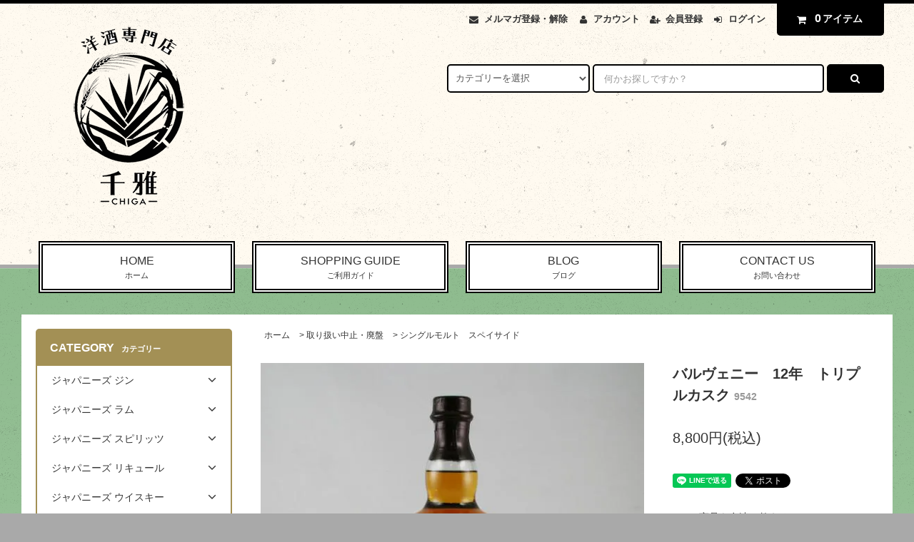

--- FILE ---
content_type: text/html; charset=EUC-JP
request_url: https://youshuchiga.shop-pro.jp/?pid=84030787
body_size: 34151
content:
<!DOCTYPE html PUBLIC "-//W3C//DTD XHTML 1.0 Transitional//EN" "http://www.w3.org/TR/xhtml1/DTD/xhtml1-transitional.dtd">
<html xmlns:og="http://ogp.me/ns#" xmlns:fb="http://www.facebook.com/2008/fbml" xmlns:mixi="http://mixi-platform.com/ns#" xmlns="http://www.w3.org/1999/xhtml" xml:lang="ja" lang="ja" dir="ltr">
<head>
<meta http-equiv="content-type" content="text/html; charset=euc-jp" />
<meta http-equiv="X-UA-Compatible" content="IE=edge,chrome=1" />
<title>バルヴェニー　12年　トリプルカスク - 大阪の洋酒専門店　千雅　テキーラ・ラム・ジン・リキュール・ウィスキー・クラフトビールの販売。通販・店頭販売と業務用配送もしています。</title>
<meta name="Keywords" content="バルヴェニー　12年　トリプルカスク,洋酒" />
<meta name="Description" content="" />
<meta name="Author" content="" />
<meta name="Copyright" content="GMOペパボ" />
<meta http-equiv="content-style-type" content="text/css" />
<meta http-equiv="content-script-type" content="text/javascript" />
<link rel="stylesheet" href="https://youshuchiga.shop-pro.jp/css/framework/colormekit.css" type="text/css" />
<link rel="stylesheet" href="https://youshuchiga.shop-pro.jp/css/framework/colormekit-responsive.css" type="text/css" />
<link rel="stylesheet" href="https://img06.shop-pro.jp/PA01160/889/css/3/index.css?cmsp_timestamp=20220829190813" type="text/css" />

<link rel="alternate" type="application/rss+xml" title="rss" href="https://youshuchiga.shop-pro.jp/?mode=rss" />
<script type="text/javascript" src="//ajax.googleapis.com/ajax/libs/jquery/1.11.0/jquery.min.js" ></script>
<meta property="og:title" content="バルヴェニー　12年　トリプルカスク - 大阪の洋酒専門店　千雅　テキーラ・ラム・ジン・リキュール・ウィスキー・クラフトビールの販売。通販・店頭販売と業務用配送もしています。" />
<meta property="og:description" content="" />
<meta property="og:url" content="https://youshuchiga.shop-pro.jp?pid=84030787" />
<meta property="og:site_name" content="大阪の洋酒専門店　千雅　テキーラ・ラム・ジン・リキュール・ウィスキー・クラフトビールの販売。通販・店頭販売と業務用配送もしています。" />
<meta property="og:image" content="https://img06.shop-pro.jp/PA01160/889/product/84030787.jpg?20141127182414"/>
<script>
  var Colorme = {"page":"product","shop":{"account_id":"PA01160889","title":"\u5927\u962a\u306e\u6d0b\u9152\u5c02\u9580\u5e97\u3000\u5343\u96c5\u3000\u30c6\u30ad\u30fc\u30e9\u30fb\u30e9\u30e0\u30fb\u30b8\u30f3\u30fb\u30ea\u30ad\u30e5\u30fc\u30eb\u30fb\u30a6\u30a3\u30b9\u30ad\u30fc\u30fb\u30af\u30e9\u30d5\u30c8\u30d3\u30fc\u30eb\u306e\u8ca9\u58f2\u3002\u901a\u8ca9\u30fb\u5e97\u982d\u8ca9\u58f2\u3068\u696d\u52d9\u7528\u914d\u9001\u3082\u3057\u3066\u3044\u307e\u3059\u3002"},"basket":{"total_price":0,"items":[]},"customer":{"id":null},"inventory_control":"product","product":{"shop_uid":"PA01160889","id":84030787,"name":"\u30d0\u30eb\u30f4\u30a7\u30cb\u30fc\u300012\u5e74\u3000\u30c8\u30ea\u30d7\u30eb\u30ab\u30b9\u30af","model_number":"9542","stock_num":0,"sales_price":8000,"sales_price_including_tax":8800,"variants":[],"category":{"id_big":2400179,"id_small":8},"groups":[],"members_price":8000,"members_price_including_tax":8800}};

  (function() {
    function insertScriptTags() {
      var scriptTagDetails = [{"src":"https:\/\/free-shipping-notifier-assets.colorme.app\/shop.js","integrity":null},{"src":"https:\/\/disable-right-click.colorme.app\/js\/disable-right-click.js","integrity":null}];
      var entry = document.getElementsByTagName('script')[0];

      scriptTagDetails.forEach(function(tagDetail) {
        var script = document.createElement('script');

        script.type = 'text/javascript';
        script.src = tagDetail.src;
        script.async = true;

        if( tagDetail.integrity ) {
          script.integrity = tagDetail.integrity;
          script.setAttribute('crossorigin', 'anonymous');
        }

        entry.parentNode.insertBefore(script, entry);
      })
    }

    window.addEventListener('load', insertScriptTags, false);
  })();
</script>
<script async src="https://zen.one/analytics.js"></script>
</head>
<body>
<meta name="colorme-acc-payload" content="?st=1&pt=10029&ut=84030787&at=PA01160889&v=20260124232928&re=&cn=fed21da35c7ae12213402e62ddfc596a" width="1" height="1" alt="" /><script>!function(){"use strict";Array.prototype.slice.call(document.getElementsByTagName("script")).filter((function(t){return t.src&&t.src.match(new RegExp("dist/acc-track.js$"))})).forEach((function(t){return document.body.removeChild(t)})),function t(c){var r=arguments.length>1&&void 0!==arguments[1]?arguments[1]:0;if(!(r>=c.length)){var e=document.createElement("script");e.onerror=function(){return t(c,r+1)},e.src="https://"+c[r]+"/dist/acc-track.js?rev=3",document.body.appendChild(e)}}(["acclog001.shop-pro.jp","acclog002.shop-pro.jp"])}();</script><link rel="stylesheet" href="https://img.shop-pro.jp/tmpl_js/82/font-awesome/css/font-awesome.min.css">
<script src="https://img.shop-pro.jp/tmpl_js/82/utility.index.js"></script>
<script src="https://img.shop-pro.jp/tmpl_js/82/smoothscroll.js"></script>
<script src="https://img.shop-pro.jp/tmpl_js/82/jquery.ah-placeholder.js"></script>

<div id="wrapper" class="wrapper">
  <div class="visible-desktop">
    <div id="snavi" class="snavi snavi__section section__block hide">



                                    


                                                            


                                                                                                                                                    <div class="snavi__inner">
        <ul class="snavi-list container row">
                                    <li class="snavi-list__unit col col-lg-6">
                <a href="javascript:void(0)" class="snavi-list__link">
                  CATEGORY
                  <span class="section__suffix snavi__suffix">カテゴリー</span>
                  <span class="snavi-list__triangle hide"></span>
                </a>
                <div class="mnavi">
                  <ul class="mnavi-list container">
                                <li class="mnavi-list__unit">
                      <a href="https://youshuchiga.shop-pro.jp/?mode=cate&cbid=2511365&csid=0&sort=n" class="mnavi-list__link">
                        ジャパニーズ ジン
                      </a>
                    </li>
                                                      <li class="mnavi-list__unit">
                      <a href="https://youshuchiga.shop-pro.jp/?mode=cate&cbid=2665434&csid=0&sort=n" class="mnavi-list__link">
                        ジャパニーズ ラム
                      </a>
                    </li>
                                                      <li class="mnavi-list__unit">
                      <a href="https://youshuchiga.shop-pro.jp/?mode=cate&cbid=2976915&csid=0&sort=n" class="mnavi-list__link">
                        ジャパニーズ スピリッツ
                      </a>
                    </li>
                                                      <li class="mnavi-list__unit">
                      <a href="https://youshuchiga.shop-pro.jp/?mode=cate&cbid=2376436&csid=0&sort=n" class="mnavi-list__link">
                        ジャパニーズ リキュール
                      </a>
                    </li>
                                                      <li class="mnavi-list__unit">
                      <a href="https://youshuchiga.shop-pro.jp/?mode=cate&cbid=1181164&csid=0&sort=n" class="mnavi-list__link">
                        ジャパニーズ ウイスキー
                      </a>
                    </li>
                                                      <li class="mnavi-list__unit">
                      <a href="https://youshuchiga.shop-pro.jp/?mode=cate&cbid=1180124&csid=0&sort=n" class="mnavi-list__link">
                        ジン
                      </a>
                    </li>
                                                      <li class="mnavi-list__unit">
                      <a href="https://youshuchiga.shop-pro.jp/?mode=cate&cbid=1181170&csid=0&sort=n" class="mnavi-list__link">
                        テキーラ
                      </a>
                    </li>
                                                      <li class="mnavi-list__unit">
                      <a href="https://youshuchiga.shop-pro.jp/?mode=cate&cbid=2511335&csid=0&sort=n" class="mnavi-list__link">
                        メスカル・ソトル・ライシージャ・バカノラ
                      </a>
                    </li>
                                                      <li class="mnavi-list__unit">
                      <a href="https://youshuchiga.shop-pro.jp/?mode=cate&cbid=2976902&csid=0&sort=n" class="mnavi-list__link">
                        フレンチ・クレオール・ラム
                      </a>
                    </li>
                                                      <li class="mnavi-list__unit">
                      <a href="https://youshuchiga.shop-pro.jp/?mode=cate&cbid=2702876&csid=0&sort=n" class="mnavi-list__link">
                        ラム（カリブ海地域）
                      </a>
                    </li>
                                                      <li class="mnavi-list__unit">
                      <a href="https://youshuchiga.shop-pro.jp/?mode=cate&cbid=2702879&csid=0&sort=n" class="mnavi-list__link">
                        ラム（中南米地域）
                      </a>
                    </li>
                                                      <li class="mnavi-list__unit">
                      <a href="https://youshuchiga.shop-pro.jp/?mode=cate&cbid=2702880&csid=0&sort=n" class="mnavi-list__link">
                        ラム（アフリカ地域）
                      </a>
                    </li>
                                                      <li class="mnavi-list__unit">
                      <a href="https://youshuchiga.shop-pro.jp/?mode=cate&cbid=2702881&csid=0&sort=n" class="mnavi-list__link">
                        ラム（アジア・ヨーロッパ・オセアニア地域）
                      </a>
                    </li>
                                                      <li class="mnavi-list__unit">
                      <a href="https://youshuchiga.shop-pro.jp/?mode=cate&cbid=1991343&csid=0&sort=n" class="mnavi-list__link">
                        ラム（ボトラーズ）
                      </a>
                    </li>
                                                      <li class="mnavi-list__unit">
                      <a href="https://youshuchiga.shop-pro.jp/?mode=cate&cbid=2558704&csid=0&sort=n" class="mnavi-list__link">
                        カシャッサ
                      </a>
                    </li>
                                                      <li class="mnavi-list__unit">
                      <a href="https://youshuchiga.shop-pro.jp/?mode=cate&cbid=1181167&csid=0&sort=n" class="mnavi-list__link">
                        ウォッカ
                      </a>
                    </li>
                                                      <li class="mnavi-list__unit">
                      <a href="https://youshuchiga.shop-pro.jp/?mode=cate&cbid=1181171&csid=0&sort=n" class="mnavi-list__link">
                        スピリッツ
                      </a>
                    </li>
                                                      <li class="mnavi-list__unit">
                      <a href="https://youshuchiga.shop-pro.jp/?mode=cate&cbid=1180125&csid=0&sort=n" class="mnavi-list__link">
                        リキュール
                      </a>
                    </li>
                                                      <li class="mnavi-list__unit">
                      <a href="https://youshuchiga.shop-pro.jp/?mode=cate&cbid=2138929&csid=0&sort=n" class="mnavi-list__link">
                        ビターズ
                      </a>
                    </li>
                                                      <li class="mnavi-list__unit">
                      <a href="https://youshuchiga.shop-pro.jp/?mode=cate&cbid=1886320&csid=0&sort=n" class="mnavi-list__link">
                        ベルモット
                      </a>
                    </li>
                                                      <li class="mnavi-list__unit">
                      <a href="https://youshuchiga.shop-pro.jp/?mode=cate&cbid=1886321&csid=0&sort=n" class="mnavi-list__link">
                        シェリー
                      </a>
                    </li>
                                                      <li class="mnavi-list__unit">
                      <a href="https://youshuchiga.shop-pro.jp/?mode=cate&cbid=1886322&csid=0&sort=n" class="mnavi-list__link">
                        ポート
                      </a>
                    </li>
                                                      <li class="mnavi-list__unit">
                      <a href="https://youshuchiga.shop-pro.jp/?mode=cate&cbid=1886323&csid=0&sort=n" class="mnavi-list__link">
                        マディラ
                      </a>
                    </li>
                                                      <li class="mnavi-list__unit">
                      <a href="https://youshuchiga.shop-pro.jp/?mode=cate&cbid=1886326&csid=0&sort=n" class="mnavi-list__link">
                        マラガ・マルサラ
                      </a>
                    </li>
                                                      <li class="mnavi-list__unit">
                      <a href="https://youshuchiga.shop-pro.jp/?mode=cate&cbid=2558707&csid=0&sort=n" class="mnavi-list__link">
                        ピスコ
                      </a>
                    </li>
                                                      <li class="mnavi-list__unit">
                      <a href="https://youshuchiga.shop-pro.jp/?mode=cate&cbid=2777548&csid=0&sort=n" class="mnavi-list__link">
                        シンガニ
                      </a>
                    </li>
                                                      <li class="mnavi-list__unit">
                      <a href="https://youshuchiga.shop-pro.jp/?mode=cate&cbid=2927763&csid=0&sort=n" class="mnavi-list__link">
                        スリヴォヴィッツ
                      </a>
                    </li>
                                                      <li class="mnavi-list__unit">
                      <a href="https://youshuchiga.shop-pro.jp/?mode=cate&cbid=1463223&csid=0&sort=n" class="mnavi-list__link">
                        カルヴァドス
                      </a>
                    </li>
                                                      <li class="mnavi-list__unit">
                      <a href="https://youshuchiga.shop-pro.jp/?mode=cate&cbid=1463208&csid=0&sort=n" class="mnavi-list__link">
                        コニャック
                      </a>
                    </li>
                                                      <li class="mnavi-list__unit">
                      <a href="https://youshuchiga.shop-pro.jp/?mode=cate&cbid=1463209&csid=0&sort=n" class="mnavi-list__link">
                        アルマニャック
                      </a>
                    </li>
                                                      <li class="mnavi-list__unit">
                      <a href="https://youshuchiga.shop-pro.jp/?mode=cate&cbid=1463222&csid=0&sort=n" class="mnavi-list__link">
                        マール・グラッパ
                      </a>
                    </li>
                                                      <li class="mnavi-list__unit">
                      <a href="https://youshuchiga.shop-pro.jp/?mode=cate&cbid=1463221&csid=0&sort=n" class="mnavi-list__link">
                        世界のブランデー
                      </a>
                    </li>
                                                      <li class="mnavi-list__unit">
                      <a href="https://youshuchiga.shop-pro.jp/?mode=cate&cbid=1181161&csid=0&sort=n" class="mnavi-list__link">
                        バーボン
                      </a>
                    </li>
                                                      <li class="mnavi-list__unit">
                      <a href="https://youshuchiga.shop-pro.jp/?mode=cate&cbid=1181163&csid=0&sort=n" class="mnavi-list__link">
                        カナディアン
                      </a>
                    </li>
                                                      <li class="mnavi-list__unit">
                      <a href="https://youshuchiga.shop-pro.jp/?mode=cate&cbid=1181159&csid=0&sort=n" class="mnavi-list__link">
                        アイリッシュ
                      </a>
                    </li>
                                                      <li class="mnavi-list__unit">
                      <a href="https://youshuchiga.shop-pro.jp/?mode=cate&cbid=1181801&csid=0&sort=n" class="mnavi-list__link">
                        世界のウィスキー
                      </a>
                    </li>
                                                      <li class="mnavi-list__unit">
                      <a href="https://youshuchiga.shop-pro.jp/?mode=cate&cbid=1457415&csid=0&sort=n" class="mnavi-list__link">
                        シングルモルト　ハイランド
                      </a>
                    </li>
                                                      <li class="mnavi-list__unit">
                      <a href="https://youshuchiga.shop-pro.jp/?mode=cate&cbid=1457412&csid=0&sort=n" class="mnavi-list__link">
                        シングルモルト　スペイサイド
                      </a>
                    </li>
                                                      <li class="mnavi-list__unit">
                      <a href="https://youshuchiga.shop-pro.jp/?mode=cate&cbid=1457416&csid=0&sort=n" class="mnavi-list__link">
                        シングルモルト　アイラ
                      </a>
                    </li>
                                                      <li class="mnavi-list__unit">
                      <a href="https://youshuchiga.shop-pro.jp/?mode=cate&cbid=1457418&csid=0&sort=n" class="mnavi-list__link">
                        シングルモルト　ローランド
                      </a>
                    </li>
                                                      <li class="mnavi-list__unit">
                      <a href="https://youshuchiga.shop-pro.jp/?mode=cate&cbid=1457421&csid=0&sort=n" class="mnavi-list__link">
                        シングルモルト　キャンベルタウン
                      </a>
                    </li>
                                                      <li class="mnavi-list__unit">
                      <a href="https://youshuchiga.shop-pro.jp/?mode=cate&cbid=1457419&csid=0&sort=n" class="mnavi-list__link">
                        シングルモルト　スカイ
                      </a>
                    </li>
                                                      <li class="mnavi-list__unit">
                      <a href="https://youshuchiga.shop-pro.jp/?mode=cate&cbid=1457420&csid=0&sort=n" class="mnavi-list__link">
                        シングルモルト　オークニー
                      </a>
                    </li>
                                                      <li class="mnavi-list__unit">
                      <a href="https://youshuchiga.shop-pro.jp/?mode=cate&cbid=1457429&csid=0&sort=n" class="mnavi-list__link">
                        シングルモルト　アイランズ
                      </a>
                    </li>
                                                      <li class="mnavi-list__unit">
                      <a href="https://youshuchiga.shop-pro.jp/?mode=cate&cbid=1457426&csid=0&sort=n" class="mnavi-list__link">
                        シングルモルト　ジュラ
                      </a>
                    </li>
                                                      <li class="mnavi-list__unit">
                      <a href="https://youshuchiga.shop-pro.jp/?mode=cate&cbid=1457428&csid=0&sort=n" class="mnavi-list__link">
                        シングルモルト　アラン
                      </a>
                    </li>
                                                      <li class="mnavi-list__unit">
                      <a href="https://youshuchiga.shop-pro.jp/?mode=cate&cbid=1916035&csid=0&sort=n" class="mnavi-list__link">
                        ボトラーズ　ウィスキー
                      </a>
                    </li>
                                                      <li class="mnavi-list__unit">
                      <a href="https://youshuchiga.shop-pro.jp/?mode=cate&cbid=1458934&csid=0&sort=n" class="mnavi-list__link">
                        花と動物シリーズ
                      </a>
                    </li>
                                                      <li class="mnavi-list__unit">
                      <a href="https://youshuchiga.shop-pro.jp/?mode=cate&cbid=1459136&csid=0&sort=n" class="mnavi-list__link">
                        ブレンデッドモルト
                      </a>
                    </li>
                                                      <li class="mnavi-list__unit">
                      <a href="https://youshuchiga.shop-pro.jp/?mode=cate&cbid=1181158&csid=0&sort=n" class="mnavi-list__link">
                        ブレンデッドスコッチ
                      </a>
                    </li>
                                                      <li class="mnavi-list__unit">
                      <a href="https://youshuchiga.shop-pro.jp/?mode=cate&cbid=2355358&csid=0&sort=n" class="mnavi-list__link">
                        焼酎・泡盛
                      </a>
                    </li>
                                                      <li class="mnavi-list__unit">
                      <a href="https://youshuchiga.shop-pro.jp/?mode=cate&cbid=2788332&csid=0&sort=n" class="mnavi-list__link">
                        日本酒
                      </a>
                    </li>
                                                      <li class="mnavi-list__unit">
                      <a href="https://youshuchiga.shop-pro.jp/?mode=cate&cbid=2977912&csid=0&sort=n" class="mnavi-list__link">
                        みりん
                      </a>
                    </li>
                                                      <li class="mnavi-list__unit">
                      <a href="https://youshuchiga.shop-pro.jp/?mode=cate&cbid=1181117&csid=0&sort=n" class="mnavi-list__link">
                        飲料
                      </a>
                    </li>
                                                      <li class="mnavi-list__unit">
                      <a href="https://youshuchiga.shop-pro.jp/?mode=cate&cbid=2864783&csid=0&sort=n" class="mnavi-list__link">
                        冷凍ピューレ
                      </a>
                    </li>
                                                      <li class="mnavi-list__unit">
                      <a href="https://youshuchiga.shop-pro.jp/?mode=cate&cbid=1181118&csid=0&sort=n" class="mnavi-list__link">
                        シロップ
                      </a>
                    </li>
                                                      <li class="mnavi-list__unit">
                      <a href="https://youshuchiga.shop-pro.jp/?mode=cate&cbid=2967939&csid=0&sort=n" class="mnavi-list__link">
                        食品
                      </a>
                    </li>
                                                      <li class="mnavi-list__unit">
                      <a href="https://youshuchiga.shop-pro.jp/?mode=cate&cbid=1181120&csid=0&sort=n" class="mnavi-list__link">
                        カクテルグッズ
                      </a>
                    </li>
                                                      <li class="mnavi-list__unit">
                      <a href="https://youshuchiga.shop-pro.jp/?mode=cate&cbid=2492232&csid=0&sort=n" class="mnavi-list__link">
                        辰巳蒸留所
                      </a>
                    </li>
                                                      <li class="mnavi-list__unit">
                      <a href="https://youshuchiga.shop-pro.jp/?mode=cate&cbid=2400179&csid=0&sort=n" class="mnavi-list__link">
                        取り扱い中止・廃盤
                      </a>
                    </li>
                              </ul>
                                      <div class="mnavi-bottom container">
                                              <p class="text-pr">
                          <a href="テキスト誘導リンク先">テキスト誘導</a>
                        </p>
                                                                    <ul class="sns-list mnavi-bottom-list">
                                                      <li class="sns-list__unit mnavi-bottom-list__unit">
                              <a href="ソーシャルアイコンリンク先-twitter" class="sns-list__link">
                                <i class="fa fa-lg fa-twitter"></i>
                              </a>
                            </li>
                                                                                <li class="sns-list__unit mnavi-bottom-list__unit">
                              <a href="ソーシャルアイコンリンク先-facebook" class="sns-list__link">
                                <i class="fa fa-lg fa-facebook"></i>
                              </a>
                            </li>
                                                                                <li class="sns-list__unit mnavi-bottom-list__unit">
                              <a href="ソーシャルアイコンリンク先-instagram" class="sns-list__link">
                                <i class="fa fa-lg fa-instagram"></i>
                              </a>
                            </li>
                                                                                <li class="sns-list__unit mnavi-bottom-list__unit">
                              <a href="ソーシャルアイコンリンク先-googleplus" class="sns-list__link">
                                <i class="fa fa-lg fa-google-plus"></i>
                              </a>
                            </li>
                                                                                <li class="sns-list__unit mnavi-bottom-list__unit">
                              <a href="ソーシャルアイコンリンク先-pinterest" class="sns-list__link">
                                <i class="fa fa-lg fa-pinterest-p"></i>
                              </a>
                            </li>
                                                  </ul>
                                          </div>
                                  </div>
              </li>
                                                          <li class="snavi-list__unit col col-lg-6">
                <a href="javascript:void(0)" class="snavi-list__link">
                  GROUP
                  <span class="section__suffix snavi__suffix">グループ</span>
                  <span class="snavi-list__triangle hide"></span>
                </a>
                <div class="mnavi">
                  <ul class="mnavi-list container">
                                <li class="mnavi-list__unit">
                      <a href="https://youshuchiga.shop-pro.jp/?mode=grp&gid=2879767&sort=n" class="mnavi-list__link">
                        コートーコーポレーション
                      </a>
                    </li>
                                                      <li class="mnavi-list__unit">
                      <a href="https://youshuchiga.shop-pro.jp/?mode=grp&gid=2879783&sort=n" class="mnavi-list__link">
                        ジャパンメディアセールス
                      </a>
                    </li>
                                                      <li class="mnavi-list__unit">
                      <a href="https://youshuchiga.shop-pro.jp/?mode=grp&gid=2879781&sort=n" class="mnavi-list__link">
                        ユニオンリカーズ
                      </a>
                    </li>
                                                      <li class="mnavi-list__unit">
                      <a href="https://youshuchiga.shop-pro.jp/?mode=grp&gid=2879780&sort=n" class="mnavi-list__link">
                        リードオフジャパン
                      </a>
                    </li>
                              </ul>
                                      <div class="mnavi-bottom container">
                                              <p class="text-pr">
                          <a href="テキスト誘導リンク先">テキスト誘導</a>
                        </p>
                                                                    <ul class="sns-list mnavi-bottom-list">
                                                      <li class="sns-list__unit mnavi-bottom-list__unit">
                              <a href="ソーシャルアイコンリンク先-twitter" class="sns-list__link">
                                <i class="fa fa-lg fa-twitter"></i>
                              </a>
                            </li>
                                                                                <li class="sns-list__unit mnavi-bottom-list__unit">
                              <a href="ソーシャルアイコンリンク先-facebook" class="sns-list__link">
                                <i class="fa fa-lg fa-facebook"></i>
                              </a>
                            </li>
                                                                                <li class="sns-list__unit mnavi-bottom-list__unit">
                              <a href="ソーシャルアイコンリンク先-instagram" class="sns-list__link">
                                <i class="fa fa-lg fa-instagram"></i>
                              </a>
                            </li>
                                                                                <li class="sns-list__unit mnavi-bottom-list__unit">
                              <a href="ソーシャルアイコンリンク先-googleplus" class="sns-list__link">
                                <i class="fa fa-lg fa-google-plus"></i>
                              </a>
                            </li>
                                                                                <li class="sns-list__unit mnavi-bottom-list__unit">
                              <a href="ソーシャルアイコンリンク先-pinterest" class="sns-list__link">
                                <i class="fa fa-lg fa-pinterest-p"></i>
                              </a>
                            </li>
                                                  </ul>
                                          </div>
                                  </div>
              </li>
                                        </ul>
      </div>
    </div>
  </div>
  <div id="header" class="header header__section section__block">
    <div class="header__inner container row">
              <h1 class="header__left header-logo header-logo__image col col-md-12 col-lg-4">
          <a href="./"><img src="https://img06.shop-pro.jp/PA01160/889/PA01160889.png?cmsp_timestamp=20260110175529" alt="大阪の洋酒専門店　千雅　テキーラ・ラム・ジン・リキュール・ウィスキー・クラフトビールの販売。通販・店頭販売と業務用配送もしています。" /></a>
        </h1>
            <div class="header__right col col-lg-8">
        <ul class="header-tools fa-ul">
                      <li class="header-tools__unit">
              <a href="https://youshuchiga.shop-pro.jp/customer/newsletter/subscriptions/new"><i class="fa fa-envelope fa-li"></i>メルマガ登録・解除</a>
            </li>
                    <li class="header-tools__unit">
            <a href="https://youshuchiga.shop-pro.jp/?mode=myaccount"><i class="fa fa-user fa-li"></i>アカウント</a>
          </li>
                                                    <li class="header-tools__unit">
                  <a href="https://youshuchiga.shop-pro.jp/customer/signup/new"><i class="fa fa-user-plus fa-li"></i>会員登録</a>
                </li>
                            <li class="header-tools__unit">
                <a href="https://youshuchiga.shop-pro.jp/?mode=login&shop_back_url=https%3A%2F%2Fyoushuchiga.shop-pro.jp%2F"><i class="fa fa-sign-in fa-li"></i>ログイン</a>
              </li>
                                <li class="header-tools__unit header-tools__unit-cart">
            <a href="https://youshuchiga.shop-pro.jp/cart/proxy/basket?shop_id=PA01160889&shop_domain=youshuchiga.shop-pro.jp" class="btn btn-primary header-tools__btn">
              <i class="fa fa-shopping-cart fa-li"></i>
              <span class="header-tools__count">0</span>アイテム
            </a>
          </li>
        </ul>
        <form action="https://youshuchiga.shop-pro.jp/" method="GET" class="header-search">
          <div class="row">
            <input type="hidden" name="mode" value="srh" /><input type="hidden" name="sort" value="n" />
            <select name="cid" class="header-search__select">
              <option value="">カテゴリーを選択</option>
                              <option value="2511365,0">ジャパニーズ ジン</option>
                              <option value="2665434,0">ジャパニーズ ラム</option>
                              <option value="2976915,0">ジャパニーズ スピリッツ</option>
                              <option value="2376436,0">ジャパニーズ リキュール</option>
                              <option value="1181164,0">ジャパニーズ ウイスキー</option>
                              <option value="1180124,0">ジン</option>
                              <option value="1181170,0">テキーラ</option>
                              <option value="2511335,0">メスカル・ソトル・ライシージャ・バカノラ</option>
                              <option value="2976902,0">フレンチ・クレオール・ラム</option>
                              <option value="2702876,0">ラム（カリブ海地域）</option>
                              <option value="2702879,0">ラム（中南米地域）</option>
                              <option value="2702880,0">ラム（アフリカ地域）</option>
                              <option value="2702881,0">ラム（アジア・ヨーロッパ・オセアニア地域）</option>
                              <option value="1991343,0">ラム（ボトラーズ）</option>
                              <option value="2558704,0">カシャッサ</option>
                              <option value="1181167,0">ウォッカ</option>
                              <option value="1181171,0">スピリッツ</option>
                              <option value="1180125,0">リキュール</option>
                              <option value="2138929,0">ビターズ</option>
                              <option value="1886320,0">ベルモット</option>
                              <option value="1886321,0">シェリー</option>
                              <option value="1886322,0">ポート</option>
                              <option value="1886323,0">マディラ</option>
                              <option value="1886326,0">マラガ・マルサラ</option>
                              <option value="2558707,0">ピスコ</option>
                              <option value="2777548,0">シンガニ</option>
                              <option value="2927763,0">スリヴォヴィッツ</option>
                              <option value="1463223,0">カルヴァドス</option>
                              <option value="1463208,0">コニャック</option>
                              <option value="1463209,0">アルマニャック</option>
                              <option value="1463222,0">マール・グラッパ</option>
                              <option value="1463221,0">世界のブランデー</option>
                              <option value="1181161,0">バーボン</option>
                              <option value="1181163,0">カナディアン</option>
                              <option value="1181159,0">アイリッシュ</option>
                              <option value="1181801,0">世界のウィスキー</option>
                              <option value="1457415,0">シングルモルト　ハイランド</option>
                              <option value="1457412,0">シングルモルト　スペイサイド</option>
                              <option value="1457416,0">シングルモルト　アイラ</option>
                              <option value="1457418,0">シングルモルト　ローランド</option>
                              <option value="1457421,0">シングルモルト　キャンベルタウン</option>
                              <option value="1457419,0">シングルモルト　スカイ</option>
                              <option value="1457420,0">シングルモルト　オークニー</option>
                              <option value="1457429,0">シングルモルト　アイランズ</option>
                              <option value="1457426,0">シングルモルト　ジュラ</option>
                              <option value="1457428,0">シングルモルト　アラン</option>
                              <option value="1916035,0">ボトラーズ　ウィスキー</option>
                              <option value="1458934,0">花と動物シリーズ</option>
                              <option value="1459136,0">ブレンデッドモルト</option>
                              <option value="1181158,0">ブレンデッドスコッチ</option>
                              <option value="2355358,0">焼酎・泡盛</option>
                              <option value="2788332,0">日本酒</option>
                              <option value="2977912,0">みりん</option>
                              <option value="1181117,0">飲料</option>
                              <option value="2864783,0">冷凍ピューレ</option>
                              <option value="1181118,0">シロップ</option>
                              <option value="2967939,0">食品</option>
                              <option value="1181120,0">カクテルグッズ</option>
                              <option value="2492232,0">辰巳蒸留所</option>
                              <option value="2400179,0">取り扱い中止・廃盤</option>
                          </select>
            <input type="text" name="keyword" placeholder="何かお探しですか？" class="header-search__box" />
            <button class="btn btn-primary header-search__btn"><i class="fa fa-search fa-lg fa-fw"></i></button>
          </div>
        </form>
      </div>
      <ul class="header-tools-phone hidden-desktop">
        <li class="header-tools-phone__unit">
          <a href="javascript:TabBlockToggle('header-tools');">
            <i class="fa fa-2x fa-bars"></i>
          </a>
        </li>
        <li class="header-tools-phone__unit">
          <a href="javascript:TabBlockToggle('header-tools__search-form');">
            <i class="fa fa-2x fa-search"></i>
          </a>
        </li>
        <li class="header-tools-phone__unit">
          <a href="javascript:TabBlockToggle('header-tools__user-nav');">
            <i class="fa fa-2x fa-user"></i>
          </a>
        </li>
        <li class="header-tools-phone__unit">
          <a href="https://youshuchiga.shop-pro.jp/cart/proxy/basket?shop_id=PA01160889&shop_domain=youshuchiga.shop-pro.jp">
            <i class="fa fa-2x fa-shopping-cart"></i>
          </a>
        </li>
      </ul>
      <div class="tab-block hidden-desktop">
        <div class="tab-block--hidden" data-visible-target="header-tools" data-block="tab-content">
          <ul class="tab-block-list">
            <li class="tab-block-list__unit">
              <span class="tab-block-list__link">CATEGORY</span>
              <ul class="tb-pulldown-list">
                                  <li class="tb-pulldown-list__unit">
                    <a href="https://youshuchiga.shop-pro.jp/?mode=cate&cbid=2511365&csid=0&sort=n" class="tb-pulldown-list__link">
                      ジャパニーズ ジン
                    </a>
                  </li>
                                  <li class="tb-pulldown-list__unit">
                    <a href="https://youshuchiga.shop-pro.jp/?mode=cate&cbid=2665434&csid=0&sort=n" class="tb-pulldown-list__link">
                      ジャパニーズ ラム
                    </a>
                  </li>
                                  <li class="tb-pulldown-list__unit">
                    <a href="https://youshuchiga.shop-pro.jp/?mode=cate&cbid=2976915&csid=0&sort=n" class="tb-pulldown-list__link">
                      ジャパニーズ スピリッツ
                    </a>
                  </li>
                                  <li class="tb-pulldown-list__unit">
                    <a href="https://youshuchiga.shop-pro.jp/?mode=cate&cbid=2376436&csid=0&sort=n" class="tb-pulldown-list__link">
                      ジャパニーズ リキュール
                    </a>
                  </li>
                                  <li class="tb-pulldown-list__unit">
                    <a href="https://youshuchiga.shop-pro.jp/?mode=cate&cbid=1181164&csid=0&sort=n" class="tb-pulldown-list__link">
                      ジャパニーズ ウイスキー
                    </a>
                  </li>
                                  <li class="tb-pulldown-list__unit">
                    <a href="https://youshuchiga.shop-pro.jp/?mode=cate&cbid=1180124&csid=0&sort=n" class="tb-pulldown-list__link">
                      ジン
                    </a>
                  </li>
                                  <li class="tb-pulldown-list__unit">
                    <a href="https://youshuchiga.shop-pro.jp/?mode=cate&cbid=1181170&csid=0&sort=n" class="tb-pulldown-list__link">
                      テキーラ
                    </a>
                  </li>
                                  <li class="tb-pulldown-list__unit">
                    <a href="https://youshuchiga.shop-pro.jp/?mode=cate&cbid=2511335&csid=0&sort=n" class="tb-pulldown-list__link">
                      メスカル・ソトル・ライシージャ・バカノラ
                    </a>
                  </li>
                                  <li class="tb-pulldown-list__unit">
                    <a href="https://youshuchiga.shop-pro.jp/?mode=cate&cbid=2976902&csid=0&sort=n" class="tb-pulldown-list__link">
                      フレンチ・クレオール・ラム
                    </a>
                  </li>
                                  <li class="tb-pulldown-list__unit">
                    <a href="https://youshuchiga.shop-pro.jp/?mode=cate&cbid=2702876&csid=0&sort=n" class="tb-pulldown-list__link">
                      ラム（カリブ海地域）
                    </a>
                  </li>
                                  <li class="tb-pulldown-list__unit">
                    <a href="https://youshuchiga.shop-pro.jp/?mode=cate&cbid=2702879&csid=0&sort=n" class="tb-pulldown-list__link">
                      ラム（中南米地域）
                    </a>
                  </li>
                                  <li class="tb-pulldown-list__unit">
                    <a href="https://youshuchiga.shop-pro.jp/?mode=cate&cbid=2702880&csid=0&sort=n" class="tb-pulldown-list__link">
                      ラム（アフリカ地域）
                    </a>
                  </li>
                                  <li class="tb-pulldown-list__unit">
                    <a href="https://youshuchiga.shop-pro.jp/?mode=cate&cbid=2702881&csid=0&sort=n" class="tb-pulldown-list__link">
                      ラム（アジア・ヨーロッパ・オセアニア地域）
                    </a>
                  </li>
                                  <li class="tb-pulldown-list__unit">
                    <a href="https://youshuchiga.shop-pro.jp/?mode=cate&cbid=1991343&csid=0&sort=n" class="tb-pulldown-list__link">
                      ラム（ボトラーズ）
                    </a>
                  </li>
                                  <li class="tb-pulldown-list__unit">
                    <a href="https://youshuchiga.shop-pro.jp/?mode=cate&cbid=2558704&csid=0&sort=n" class="tb-pulldown-list__link">
                      カシャッサ
                    </a>
                  </li>
                                  <li class="tb-pulldown-list__unit">
                    <a href="https://youshuchiga.shop-pro.jp/?mode=cate&cbid=1181167&csid=0&sort=n" class="tb-pulldown-list__link">
                      ウォッカ
                    </a>
                  </li>
                                  <li class="tb-pulldown-list__unit">
                    <a href="https://youshuchiga.shop-pro.jp/?mode=cate&cbid=1181171&csid=0&sort=n" class="tb-pulldown-list__link">
                      スピリッツ
                    </a>
                  </li>
                                  <li class="tb-pulldown-list__unit">
                    <a href="https://youshuchiga.shop-pro.jp/?mode=cate&cbid=1180125&csid=0&sort=n" class="tb-pulldown-list__link">
                      リキュール
                    </a>
                  </li>
                                  <li class="tb-pulldown-list__unit">
                    <a href="https://youshuchiga.shop-pro.jp/?mode=cate&cbid=2138929&csid=0&sort=n" class="tb-pulldown-list__link">
                      ビターズ
                    </a>
                  </li>
                                  <li class="tb-pulldown-list__unit">
                    <a href="https://youshuchiga.shop-pro.jp/?mode=cate&cbid=1886320&csid=0&sort=n" class="tb-pulldown-list__link">
                      ベルモット
                    </a>
                  </li>
                                  <li class="tb-pulldown-list__unit">
                    <a href="https://youshuchiga.shop-pro.jp/?mode=cate&cbid=1886321&csid=0&sort=n" class="tb-pulldown-list__link">
                      シェリー
                    </a>
                  </li>
                                  <li class="tb-pulldown-list__unit">
                    <a href="https://youshuchiga.shop-pro.jp/?mode=cate&cbid=1886322&csid=0&sort=n" class="tb-pulldown-list__link">
                      ポート
                    </a>
                  </li>
                                  <li class="tb-pulldown-list__unit">
                    <a href="https://youshuchiga.shop-pro.jp/?mode=cate&cbid=1886323&csid=0&sort=n" class="tb-pulldown-list__link">
                      マディラ
                    </a>
                  </li>
                                  <li class="tb-pulldown-list__unit">
                    <a href="https://youshuchiga.shop-pro.jp/?mode=cate&cbid=1886326&csid=0&sort=n" class="tb-pulldown-list__link">
                      マラガ・マルサラ
                    </a>
                  </li>
                                  <li class="tb-pulldown-list__unit">
                    <a href="https://youshuchiga.shop-pro.jp/?mode=cate&cbid=2558707&csid=0&sort=n" class="tb-pulldown-list__link">
                      ピスコ
                    </a>
                  </li>
                                  <li class="tb-pulldown-list__unit">
                    <a href="https://youshuchiga.shop-pro.jp/?mode=cate&cbid=2777548&csid=0&sort=n" class="tb-pulldown-list__link">
                      シンガニ
                    </a>
                  </li>
                                  <li class="tb-pulldown-list__unit">
                    <a href="https://youshuchiga.shop-pro.jp/?mode=cate&cbid=2927763&csid=0&sort=n" class="tb-pulldown-list__link">
                      スリヴォヴィッツ
                    </a>
                  </li>
                                  <li class="tb-pulldown-list__unit">
                    <a href="https://youshuchiga.shop-pro.jp/?mode=cate&cbid=1463223&csid=0&sort=n" class="tb-pulldown-list__link">
                      カルヴァドス
                    </a>
                  </li>
                                  <li class="tb-pulldown-list__unit">
                    <a href="https://youshuchiga.shop-pro.jp/?mode=cate&cbid=1463208&csid=0&sort=n" class="tb-pulldown-list__link">
                      コニャック
                    </a>
                  </li>
                                  <li class="tb-pulldown-list__unit">
                    <a href="https://youshuchiga.shop-pro.jp/?mode=cate&cbid=1463209&csid=0&sort=n" class="tb-pulldown-list__link">
                      アルマニャック
                    </a>
                  </li>
                                  <li class="tb-pulldown-list__unit">
                    <a href="https://youshuchiga.shop-pro.jp/?mode=cate&cbid=1463222&csid=0&sort=n" class="tb-pulldown-list__link">
                      マール・グラッパ
                    </a>
                  </li>
                                  <li class="tb-pulldown-list__unit">
                    <a href="https://youshuchiga.shop-pro.jp/?mode=cate&cbid=1463221&csid=0&sort=n" class="tb-pulldown-list__link">
                      世界のブランデー
                    </a>
                  </li>
                                  <li class="tb-pulldown-list__unit">
                    <a href="https://youshuchiga.shop-pro.jp/?mode=cate&cbid=1181161&csid=0&sort=n" class="tb-pulldown-list__link">
                      バーボン
                    </a>
                  </li>
                                  <li class="tb-pulldown-list__unit">
                    <a href="https://youshuchiga.shop-pro.jp/?mode=cate&cbid=1181163&csid=0&sort=n" class="tb-pulldown-list__link">
                      カナディアン
                    </a>
                  </li>
                                  <li class="tb-pulldown-list__unit">
                    <a href="https://youshuchiga.shop-pro.jp/?mode=cate&cbid=1181159&csid=0&sort=n" class="tb-pulldown-list__link">
                      アイリッシュ
                    </a>
                  </li>
                                  <li class="tb-pulldown-list__unit">
                    <a href="https://youshuchiga.shop-pro.jp/?mode=cate&cbid=1181801&csid=0&sort=n" class="tb-pulldown-list__link">
                      世界のウィスキー
                    </a>
                  </li>
                                  <li class="tb-pulldown-list__unit">
                    <a href="https://youshuchiga.shop-pro.jp/?mode=cate&cbid=1457415&csid=0&sort=n" class="tb-pulldown-list__link">
                      シングルモルト　ハイランド
                    </a>
                  </li>
                                  <li class="tb-pulldown-list__unit">
                    <a href="https://youshuchiga.shop-pro.jp/?mode=cate&cbid=1457412&csid=0&sort=n" class="tb-pulldown-list__link">
                      シングルモルト　スペイサイド
                    </a>
                  </li>
                                  <li class="tb-pulldown-list__unit">
                    <a href="https://youshuchiga.shop-pro.jp/?mode=cate&cbid=1457416&csid=0&sort=n" class="tb-pulldown-list__link">
                      シングルモルト　アイラ
                    </a>
                  </li>
                                  <li class="tb-pulldown-list__unit">
                    <a href="https://youshuchiga.shop-pro.jp/?mode=cate&cbid=1457418&csid=0&sort=n" class="tb-pulldown-list__link">
                      シングルモルト　ローランド
                    </a>
                  </li>
                                  <li class="tb-pulldown-list__unit">
                    <a href="https://youshuchiga.shop-pro.jp/?mode=cate&cbid=1457421&csid=0&sort=n" class="tb-pulldown-list__link">
                      シングルモルト　キャンベルタウン
                    </a>
                  </li>
                                  <li class="tb-pulldown-list__unit">
                    <a href="https://youshuchiga.shop-pro.jp/?mode=cate&cbid=1457419&csid=0&sort=n" class="tb-pulldown-list__link">
                      シングルモルト　スカイ
                    </a>
                  </li>
                                  <li class="tb-pulldown-list__unit">
                    <a href="https://youshuchiga.shop-pro.jp/?mode=cate&cbid=1457420&csid=0&sort=n" class="tb-pulldown-list__link">
                      シングルモルト　オークニー
                    </a>
                  </li>
                                  <li class="tb-pulldown-list__unit">
                    <a href="https://youshuchiga.shop-pro.jp/?mode=cate&cbid=1457429&csid=0&sort=n" class="tb-pulldown-list__link">
                      シングルモルト　アイランズ
                    </a>
                  </li>
                                  <li class="tb-pulldown-list__unit">
                    <a href="https://youshuchiga.shop-pro.jp/?mode=cate&cbid=1457426&csid=0&sort=n" class="tb-pulldown-list__link">
                      シングルモルト　ジュラ
                    </a>
                  </li>
                                  <li class="tb-pulldown-list__unit">
                    <a href="https://youshuchiga.shop-pro.jp/?mode=cate&cbid=1457428&csid=0&sort=n" class="tb-pulldown-list__link">
                      シングルモルト　アラン
                    </a>
                  </li>
                                  <li class="tb-pulldown-list__unit">
                    <a href="https://youshuchiga.shop-pro.jp/?mode=cate&cbid=1916035&csid=0&sort=n" class="tb-pulldown-list__link">
                      ボトラーズ　ウィスキー
                    </a>
                  </li>
                                  <li class="tb-pulldown-list__unit">
                    <a href="https://youshuchiga.shop-pro.jp/?mode=cate&cbid=1458934&csid=0&sort=n" class="tb-pulldown-list__link">
                      花と動物シリーズ
                    </a>
                  </li>
                                  <li class="tb-pulldown-list__unit">
                    <a href="https://youshuchiga.shop-pro.jp/?mode=cate&cbid=1459136&csid=0&sort=n" class="tb-pulldown-list__link">
                      ブレンデッドモルト
                    </a>
                  </li>
                                  <li class="tb-pulldown-list__unit">
                    <a href="https://youshuchiga.shop-pro.jp/?mode=cate&cbid=1181158&csid=0&sort=n" class="tb-pulldown-list__link">
                      ブレンデッドスコッチ
                    </a>
                  </li>
                                  <li class="tb-pulldown-list__unit">
                    <a href="https://youshuchiga.shop-pro.jp/?mode=cate&cbid=2355358&csid=0&sort=n" class="tb-pulldown-list__link">
                      焼酎・泡盛
                    </a>
                  </li>
                                  <li class="tb-pulldown-list__unit">
                    <a href="https://youshuchiga.shop-pro.jp/?mode=cate&cbid=2788332&csid=0&sort=n" class="tb-pulldown-list__link">
                      日本酒
                    </a>
                  </li>
                                  <li class="tb-pulldown-list__unit">
                    <a href="https://youshuchiga.shop-pro.jp/?mode=cate&cbid=2977912&csid=0&sort=n" class="tb-pulldown-list__link">
                      みりん
                    </a>
                  </li>
                                  <li class="tb-pulldown-list__unit">
                    <a href="https://youshuchiga.shop-pro.jp/?mode=cate&cbid=1181117&csid=0&sort=n" class="tb-pulldown-list__link">
                      飲料
                    </a>
                  </li>
                                  <li class="tb-pulldown-list__unit">
                    <a href="https://youshuchiga.shop-pro.jp/?mode=cate&cbid=2864783&csid=0&sort=n" class="tb-pulldown-list__link">
                      冷凍ピューレ
                    </a>
                  </li>
                                  <li class="tb-pulldown-list__unit">
                    <a href="https://youshuchiga.shop-pro.jp/?mode=cate&cbid=1181118&csid=0&sort=n" class="tb-pulldown-list__link">
                      シロップ
                    </a>
                  </li>
                                  <li class="tb-pulldown-list__unit">
                    <a href="https://youshuchiga.shop-pro.jp/?mode=cate&cbid=2967939&csid=0&sort=n" class="tb-pulldown-list__link">
                      食品
                    </a>
                  </li>
                                  <li class="tb-pulldown-list__unit">
                    <a href="https://youshuchiga.shop-pro.jp/?mode=cate&cbid=1181120&csid=0&sort=n" class="tb-pulldown-list__link">
                      カクテルグッズ
                    </a>
                  </li>
                                  <li class="tb-pulldown-list__unit">
                    <a href="https://youshuchiga.shop-pro.jp/?mode=cate&cbid=2492232&csid=0&sort=n" class="tb-pulldown-list__link">
                      辰巳蒸留所
                    </a>
                  </li>
                                  <li class="tb-pulldown-list__unit">
                    <a href="https://youshuchiga.shop-pro.jp/?mode=cate&cbid=2400179&csid=0&sort=n" class="tb-pulldown-list__link">
                      取り扱い中止・廃盤
                    </a>
                  </li>
                              </ul>
            </li>
                          <li class="tab-block-list__unit">
                <span class="tab-block-list__link">GROUP</span>
                <ul class="tb-pulldown-list">
                                      <li class="tb-pulldown-list__unit">
                      <a href="https://youshuchiga.shop-pro.jp/?mode=grp&gid=2879767&sort=n" class="tb-pulldown-list__link">
                        コートーコーポレーション
                      </a>
                    </li>
                                      <li class="tb-pulldown-list__unit">
                      <a href="https://youshuchiga.shop-pro.jp/?mode=grp&gid=2879783&sort=n" class="tb-pulldown-list__link">
                        ジャパンメディアセールス
                      </a>
                    </li>
                                      <li class="tb-pulldown-list__unit">
                      <a href="https://youshuchiga.shop-pro.jp/?mode=grp&gid=2879781&sort=n" class="tb-pulldown-list__link">
                        ユニオンリカーズ
                      </a>
                    </li>
                                      <li class="tb-pulldown-list__unit">
                      <a href="https://youshuchiga.shop-pro.jp/?mode=grp&gid=2879780&sort=n" class="tb-pulldown-list__link">
                        リードオフジャパン
                      </a>
                    </li>
                                  </ul>
              </li>
                        <li class="tab-block-list__unit">
              <a href="https://youshuchiga.shop-pro.jp/?mode=sk" class="tab-block-list__link">SHOPPING GUIDE</a>
            </li>
                          <li class="tab-block-list__unit">
                <a href="https://note.com/chiganet" class="tab-block-list__link">BLOG</a>
              </li>
                        <li class="tab-block-list__unit">
              <a href="https://youshuchiga.shop-pro.jp/customer/inquiries/new" class="tab-block-list__link">CONTACT US</a>
            </li>
          </ul>
        </div>
        <div class="tab-block--hidden" data-visible-target="header-tools__search-form" data-block="tab-content">
          <ul class="tab-block-list">
            <li class="tab-block-list__unit">
              <form action="https://youshuchiga.shop-pro.jp/" method="GET" class="header-search">
                <div class="row">
                  <input type="hidden" name="mode" value="srh" /><input type="hidden" name="sort" value="n" />
                  <select name="cid" class="header-search__select">
                    <option value="">カテゴリーを選択</option>
                                          <option value="2511365,0">ジャパニーズ ジン</option>
                                          <option value="2665434,0">ジャパニーズ ラム</option>
                                          <option value="2976915,0">ジャパニーズ スピリッツ</option>
                                          <option value="2376436,0">ジャパニーズ リキュール</option>
                                          <option value="1181164,0">ジャパニーズ ウイスキー</option>
                                          <option value="1180124,0">ジン</option>
                                          <option value="1181170,0">テキーラ</option>
                                          <option value="2511335,0">メスカル・ソトル・ライシージャ・バカノラ</option>
                                          <option value="2976902,0">フレンチ・クレオール・ラム</option>
                                          <option value="2702876,0">ラム（カリブ海地域）</option>
                                          <option value="2702879,0">ラム（中南米地域）</option>
                                          <option value="2702880,0">ラム（アフリカ地域）</option>
                                          <option value="2702881,0">ラム（アジア・ヨーロッパ・オセアニア地域）</option>
                                          <option value="1991343,0">ラム（ボトラーズ）</option>
                                          <option value="2558704,0">カシャッサ</option>
                                          <option value="1181167,0">ウォッカ</option>
                                          <option value="1181171,0">スピリッツ</option>
                                          <option value="1180125,0">リキュール</option>
                                          <option value="2138929,0">ビターズ</option>
                                          <option value="1886320,0">ベルモット</option>
                                          <option value="1886321,0">シェリー</option>
                                          <option value="1886322,0">ポート</option>
                                          <option value="1886323,0">マディラ</option>
                                          <option value="1886326,0">マラガ・マルサラ</option>
                                          <option value="2558707,0">ピスコ</option>
                                          <option value="2777548,0">シンガニ</option>
                                          <option value="2927763,0">スリヴォヴィッツ</option>
                                          <option value="1463223,0">カルヴァドス</option>
                                          <option value="1463208,0">コニャック</option>
                                          <option value="1463209,0">アルマニャック</option>
                                          <option value="1463222,0">マール・グラッパ</option>
                                          <option value="1463221,0">世界のブランデー</option>
                                          <option value="1181161,0">バーボン</option>
                                          <option value="1181163,0">カナディアン</option>
                                          <option value="1181159,0">アイリッシュ</option>
                                          <option value="1181801,0">世界のウィスキー</option>
                                          <option value="1457415,0">シングルモルト　ハイランド</option>
                                          <option value="1457412,0">シングルモルト　スペイサイド</option>
                                          <option value="1457416,0">シングルモルト　アイラ</option>
                                          <option value="1457418,0">シングルモルト　ローランド</option>
                                          <option value="1457421,0">シングルモルト　キャンベルタウン</option>
                                          <option value="1457419,0">シングルモルト　スカイ</option>
                                          <option value="1457420,0">シングルモルト　オークニー</option>
                                          <option value="1457429,0">シングルモルト　アイランズ</option>
                                          <option value="1457426,0">シングルモルト　ジュラ</option>
                                          <option value="1457428,0">シングルモルト　アラン</option>
                                          <option value="1916035,0">ボトラーズ　ウィスキー</option>
                                          <option value="1458934,0">花と動物シリーズ</option>
                                          <option value="1459136,0">ブレンデッドモルト</option>
                                          <option value="1181158,0">ブレンデッドスコッチ</option>
                                          <option value="2355358,0">焼酎・泡盛</option>
                                          <option value="2788332,0">日本酒</option>
                                          <option value="2977912,0">みりん</option>
                                          <option value="1181117,0">飲料</option>
                                          <option value="2864783,0">冷凍ピューレ</option>
                                          <option value="1181118,0">シロップ</option>
                                          <option value="2967939,0">食品</option>
                                          <option value="1181120,0">カクテルグッズ</option>
                                          <option value="2492232,0">辰巳蒸留所</option>
                                          <option value="2400179,0">取り扱い中止・廃盤</option>
                                      </select>
                  <input type="text" name="keyword" placeholder="何かお探しですか？" class="header-search__box" />
                  <button class="btn btn-primary header-search__btn"><i class="fa fa-search fa-lg fa-fw"></i></button>
                </div>
              </form>
            </li>
          </ul>
        </div>
        <div class="tab-block--hidden" data-visible-target="header-tools__user-nav" data-block="tab-content">
          <ul class="tab-block-list">
            <li class="tab-block-list__unit">
              <ul class="tb-pulldown-list">
                                  <li class="tb-pulldown-list__unit">
                    <a href="https://youshuchiga.shop-pro.jp/customer/newsletter/subscriptions/new" class="tb-pulldown-list__link">メルマガ登録・解除</a>
                  </li>
                                <li class="tb-pulldown-list__unit">
                  <a href="https://youshuchiga.shop-pro.jp/?mode=myaccount" class="tb-pulldown-list__link">アカウント</a>
                </li>
                                                                            <li class="tb-pulldown-list__unit">
                        <a href="https://youshuchiga.shop-pro.jp/customer/signup/new" class="tb-pulldown-list__link">会員登録</a>
                      </li>
                                        <li class="tb-pulldown-list__unit">
                      <a href="https://youshuchiga.shop-pro.jp/?mode=login&shop_back_url=https%3A%2F%2Fyoushuchiga.shop-pro.jp%2F" class="tb-pulldown-list__link">ログイン</a>
                    </li>
                                                </ul>
            </li>
          </ul>
        </div>
      </div>
      <ul id="gnavi" class="gnavi gnavi__section section__block col col-lg-12 row">
        <li class="gnavi__unit col col-lg-3 w--23per">
          <a href="./" class="gnavi__link">HOME<span class="section__suffix gnavi__suffix">ホーム</span></a>
        </li>
        <li class="gnavi__unit col col-lg-3 w--23per">
          <a href="https://youshuchiga.shop-pro.jp/?mode=sk" class="gnavi__link">SHOPPING GUIDE<span class="section__suffix gnavi__suffix">ご利用ガイド</span></a>
        </li>
                  <li class="gnavi__unit col col-lg-3 w--23per">
            <a href="https://note.com/chiganet" class="gnavi__link">BLOG<span class="section__suffix gnavi__suffix">ブログ</span></a>
          </li>
                <li class="gnavi__unit col col-lg-3 w--23per">
          <a href="https://youshuchiga.shop-pro.jp/customer/inquiries/new" class="gnavi__link">CONTACT US<span class="section__suffix gnavi__suffix">お問い合わせ</span></a>
        </li>
      </ul>
    </div>
  </div>
    <div id="main" class="main main__section main__section--product section__block">
    <div class="main__inner container row">
      <div id="contents" class="contents contents__section section__block col col-md-12 col-lg-9 row">
                  <script src="https://img.shop-pro.jp/tmpl_js/82/utility.product.js"></script>

<div id="product" class="product__section section__block col col-lg-12">
      <div class="breadcrumb">
      <ul class="breadcrumb-list inline">
        <li class="breadcrumb-list__unit"><a href="./">ホーム</a></li>
                  <li class="breadcrumb-list__unit">&gt;&nbsp;<a href="?mode=cate&cbid=2400179&csid=0&sort=n">取り扱い中止・廃盤</a></li>
                          <li class="breadcrumb-list__unit">&gt;&nbsp;<a href="?mode=cate&cbid=2400179&csid=8&sort=n">シングルモルト　スペイサイド</a></li>
              </ul>
          </div>
    <form name="product_form" method="post" action="https://youshuchiga.shop-pro.jp/cart/proxy/basket/items/add">
      <div class="row">
        <div class="product__image col col-sm-12 col-lg-8">
          <div class="product__image-main">
                          <img src="https://img06.shop-pro.jp/PA01160/889/product/84030787.jpg?20141127182414" class="image-main" alt="" />
                      </div>
                      <div class="product__image-thumb">
              <ul class="image-thumb-list row">
                                  <li class="image-thumb-list__unit col col-lg-2">
                    <img src="https://img06.shop-pro.jp/PA01160/889/product/84030787.jpg?20141127182414" class="image-thumb" />
                  </li>
                                                                      <li class="image-thumb-list__unit col col-lg-2">
                      <img src="https://img06.shop-pro.jp/PA01160/889/product/84030787_o1.jpg?20141127182414" class="image-thumb" />
                    </li>
                                                                                                                                                                                                                                                                                                                                                                                                                                                                                                                                                                                                                                                                                                                                                                                                                                                                                                                                                                                                                                                                                                                                                                                                                                                                                                                                                                                                                                                                                                                                                                                                                                                                                                                                                </ul>
            </div>
                  </div>
        <div class="product__guide col col-sm-12 col-lg-4">
          <h2 class="section__title-h2 product__name">
            バルヴェニー　12年　トリプルカスク
                          <span class="product__model">
                9542
              </span>
                      </h2>
          <div class="product__prices">
            <p class="product__price-part">
                              <span class="product__price">8,800円(税込)</span>
                          </p>
                                              </div>
          <div class="product__info hidden-phone">
            <ul class="product-social-list unstyled mar-b--20">
              <li>
                <div class="line-it-button" data-lang="ja" data-type="share-a" data-ver="3"
                         data-color="default" data-size="small" data-count="false" style="display: none;"></div>
                       <script src="https://www.line-website.com/social-plugins/js/thirdparty/loader.min.js" async="async" defer="defer"></script>
                
                <a href="https://twitter.com/share" class="twitter-share-button" data-url="https://youshuchiga.shop-pro.jp/?pid=84030787" data-text="" data-lang="ja" >ツイート</a>
<script charset="utf-8">!function(d,s,id){var js,fjs=d.getElementsByTagName(s)[0],p=/^http:/.test(d.location)?'http':'https';if(!d.getElementById(id)){js=d.createElement(s);js.id=id;js.src=p+'://platform.twitter.com/widgets.js';fjs.parentNode.insertBefore(js,fjs);}}(document, 'script', 'twitter-wjs');</script>
              </li>
            </ul>
            <ul class="product-related-list unstyled mar-b--20">
              <li class="product-related-list__unit">
                <a href="mailto:?subject=%E3%80%90%E5%A4%A7%E9%98%AA%E3%81%AE%E6%B4%8B%E9%85%92%E5%B0%82%E9%96%80%E5%BA%97%E3%80%80%E5%8D%83%E9%9B%85%E3%80%80%E3%83%86%E3%82%AD%E3%83%BC%E3%83%A9%E3%83%BB%E3%83%A9%E3%83%A0%E3%83%BB%E3%82%B8%E3%83%B3%E3%83%BB%E3%83%AA%E3%82%AD%E3%83%A5%E3%83%BC%E3%83%AB%E3%83%BB%E3%82%A6%E3%82%A3%E3%82%B9%E3%82%AD%E3%83%BC%E3%83%BB%E3%82%AF%E3%83%A9%E3%83%95%E3%83%88%E3%83%93%E3%83%BC%E3%83%AB%E3%81%AE%E8%B2%A9%E5%A3%B2%E3%80%82%E9%80%9A%E8%B2%A9%E3%83%BB%E5%BA%97%E9%A0%AD%E8%B2%A9%E5%A3%B2%E3%81%A8%E6%A5%AD%E5%8B%99%E7%94%A8%E9%85%8D%E9%80%81%E3%82%82%E3%81%97%E3%81%A6%E3%81%84%E3%81%BE%E3%81%99%E3%80%82%E3%80%91%E3%81%AE%E3%80%8C%E3%83%90%E3%83%AB%E3%83%B4%E3%82%A7%E3%83%8B%E3%83%BC%E3%80%8012%E5%B9%B4%E3%80%80%E3%83%88%E3%83%AA%E3%83%97%E3%83%AB%E3%82%AB%E3%82%B9%E3%82%AF%E3%80%8D%E3%81%8C%E3%81%8A%E3%81%99%E3%81%99%E3%82%81%E3%81%A7%E3%81%99%EF%BC%81&body=%0D%0A%0D%0A%E2%96%A0%E5%95%86%E5%93%81%E3%80%8C%E3%83%90%E3%83%AB%E3%83%B4%E3%82%A7%E3%83%8B%E3%83%BC%E3%80%8012%E5%B9%B4%E3%80%80%E3%83%88%E3%83%AA%E3%83%97%E3%83%AB%E3%82%AB%E3%82%B9%E3%82%AF%E3%80%8D%E3%81%AEURL%0D%0Ahttps%3A%2F%2Fyoushuchiga.shop-pro.jp%2F%3Fpid%3D84030787%0D%0A%0D%0A%E2%96%A0%E3%82%B7%E3%83%A7%E3%83%83%E3%83%97%E3%81%AEURL%0Ahttps%3A%2F%2Fyoushuchiga.shop-pro.jp%2F" class="product-related-list__link">
                  <i class="fa fa-angle-left"></i>
                  <span>この商品を友達に教える</span>
                </a>
              </li>
              <li class="product-related-list__unit">
                <a href="https://youshuchiga.shop-pro.jp/customer/products/84030787/inquiries/new" class="product-related-list__link">
                  <i class="fa fa-angle-left"></i>
                  <span>この商品について問い合わせる</span>
                </a>
              </li>
              <li class="product-related-list__unit">
                <a href="https://youshuchiga.shop-pro.jp/?mode=cate&cbid=2400179&csid=8&sort=n" class="product-related-list__link">
                  <i class="fa fa-angle-left"></i>
                  <span>買い物を続ける</span>
                </a>
              </li>
            </ul>
                      </div>
        </div>
                  <div class="product__order col col-lg-12">
                                    
              <div class="order row">
                <dl class="init-list col col-sm-12 col-lg-4">
                  <dt class="init-list__name">
                    購入数
                  </dt>
                  <dd class="init-list__detail">
                                      <input type="text" name="product_num" value="1" class="init-list__detail-num" disabled="disabled" />
                                    </dd>
                </dl>
                <ul class="order-btn-list row col col-sm-12 col-lg-8 unstyled">
                                      <li class="order-btn-list__unit">
                      <input class="btn btn-primary order__btn order__btn-soldout btn-block" type="button" value="売り切れ" disabled="disabled" />
                    </li>
                                    <li class="stock_error hide txt--md col col-lg-12"></li>
                </ul>
              </div>
            
            <ul class="related-list unstyled">
                            <li class="related-list__unit"><a href="https://youshuchiga.shop-pro.jp/?mode=sk#cancel">返品について</a></li><span class="hidden-phone">&nbsp;|&nbsp;</span>
              <li class="related-list__unit"><a href="https://youshuchiga.shop-pro.jp/?mode=sk#info">特定商取引法に基づく表記</a></li>
            </ul>
          </div>
                <input type="hidden" name="user_hash" value="f147e8180fdc7113033643b6f2fb5460"><input type="hidden" name="members_hash" value="f147e8180fdc7113033643b6f2fb5460"><input type="hidden" name="shop_id" value="PA01160889"><input type="hidden" name="product_id" value="84030787"><input type="hidden" name="members_id" value=""><input type="hidden" name="back_url" value="https://youshuchiga.shop-pro.jp/?pid=84030787"><input type="hidden" name="reference_token" value="cbb7a38f8efb45b2ae130bfd8f225caa"><input type="hidden" name="shop_domain" value="youshuchiga.shop-pro.jp">
        <div class="product__info visible-phone">
          <ul class="product-social-list unstyled mar-b--20">
            <li class="product-social-list__unit">
              <div class="line-it-button" data-lang="ja" data-type="share-a" data-ver="3"
                         data-color="default" data-size="small" data-count="false" style="display: none;"></div>
                       <script src="https://www.line-website.com/social-plugins/js/thirdparty/loader.min.js" async="async" defer="defer"></script>
            </li>
            <li class="product-social-list__unit">
              
            </li>
            <li class="product-social-list__unit">
              <a href="https://twitter.com/share" class="twitter-share-button" data-url="https://youshuchiga.shop-pro.jp/?pid=84030787" data-text="" data-lang="ja" >ツイート</a>
<script charset="utf-8">!function(d,s,id){var js,fjs=d.getElementsByTagName(s)[0],p=/^http:/.test(d.location)?'http':'https';if(!d.getElementById(id)){js=d.createElement(s);js.id=id;js.src=p+'://platform.twitter.com/widgets.js';fjs.parentNode.insertBefore(js,fjs);}}(document, 'script', 'twitter-wjs');</script>
            </li>
          </ul>
          <ul class="product-related-list unstyled mar-b--20">
            <li class="product-related-list__unit">
              <a href="mailto:?subject=%E3%80%90%E5%A4%A7%E9%98%AA%E3%81%AE%E6%B4%8B%E9%85%92%E5%B0%82%E9%96%80%E5%BA%97%E3%80%80%E5%8D%83%E9%9B%85%E3%80%80%E3%83%86%E3%82%AD%E3%83%BC%E3%83%A9%E3%83%BB%E3%83%A9%E3%83%A0%E3%83%BB%E3%82%B8%E3%83%B3%E3%83%BB%E3%83%AA%E3%82%AD%E3%83%A5%E3%83%BC%E3%83%AB%E3%83%BB%E3%82%A6%E3%82%A3%E3%82%B9%E3%82%AD%E3%83%BC%E3%83%BB%E3%82%AF%E3%83%A9%E3%83%95%E3%83%88%E3%83%93%E3%83%BC%E3%83%AB%E3%81%AE%E8%B2%A9%E5%A3%B2%E3%80%82%E9%80%9A%E8%B2%A9%E3%83%BB%E5%BA%97%E9%A0%AD%E8%B2%A9%E5%A3%B2%E3%81%A8%E6%A5%AD%E5%8B%99%E7%94%A8%E9%85%8D%E9%80%81%E3%82%82%E3%81%97%E3%81%A6%E3%81%84%E3%81%BE%E3%81%99%E3%80%82%E3%80%91%E3%81%AE%E3%80%8C%E3%83%90%E3%83%AB%E3%83%B4%E3%82%A7%E3%83%8B%E3%83%BC%E3%80%8012%E5%B9%B4%E3%80%80%E3%83%88%E3%83%AA%E3%83%97%E3%83%AB%E3%82%AB%E3%82%B9%E3%82%AF%E3%80%8D%E3%81%8C%E3%81%8A%E3%81%99%E3%81%99%E3%82%81%E3%81%A7%E3%81%99%EF%BC%81&body=%0D%0A%0D%0A%E2%96%A0%E5%95%86%E5%93%81%E3%80%8C%E3%83%90%E3%83%AB%E3%83%B4%E3%82%A7%E3%83%8B%E3%83%BC%E3%80%8012%E5%B9%B4%E3%80%80%E3%83%88%E3%83%AA%E3%83%97%E3%83%AB%E3%82%AB%E3%82%B9%E3%82%AF%E3%80%8D%E3%81%AEURL%0D%0Ahttps%3A%2F%2Fyoushuchiga.shop-pro.jp%2F%3Fpid%3D84030787%0D%0A%0D%0A%E2%96%A0%E3%82%B7%E3%83%A7%E3%83%83%E3%83%97%E3%81%AEURL%0Ahttps%3A%2F%2Fyoushuchiga.shop-pro.jp%2F" class="product-related-list__link">
                <i class="fa fa-angle-left"></i>
                <span>この商品を友達に教える</span>
              </a>
            </li>
            <li class="product-related-list__unit">
              <a href="https://youshuchiga.shop-pro.jp/customer/products/84030787/inquiries/new" class="product-related-list__link">
                <i class="fa fa-angle-left"></i>
                <span>この商品について問い合わせる</span>
              </a>
            </li>
            <li class="product-related-list__unit">
              <a href="https://youshuchiga.shop-pro.jp/?mode=cate&cbid=2400179&csid=8&sort=n" class="product-related-list__link">
                <i class="fa fa-angle-left"></i>
                <span>買い物を続ける</span>
              </a>
            </li>
          </ul>
                  </div>
      </div>
    </form>
              <div class="together__section section__block">
        <h2 class="section__title-h2 contents__title-h2">この商品を買った人はこの商品も買っています</h2>
        <ul class="product-list together-list row">
                    <li class="product-list__unit productlist-list__unit col col-lg-4">
            <a href="?pid=39014512" class="product-list__link">
                              <img src="https://img06.shop-pro.jp/PA01160/889/product/39014512_th.jpg?20120423031109" alt="カリラ　ディスティラーズ　エディション　" class="product-list__image" />
                          </a>
            <a href="?pid=39014512" class="product-list__name product-list__text">
              カリラ　ディスティラーズ　エディション　
            </a>
                          <p class="product-list__expl product-list__text">
                700ml　43％
              </p>
                        <p class="product-list__prices">
              <span class="product-list__price product-list__text">
                7,150円(税込)
              </span>
            </p>
          </li>
                    <li class="product-list__unit productlist-list__unit col col-lg-4">
            <a href="?pid=39322923" class="product-list__link">
                              <img src="https://img06.shop-pro.jp/PA01160/889/product/39322923_th.jpg?20130302015423" alt="アルザス　ド　サパン" class="product-list__image" />
                          </a>
            <a href="?pid=39322923" class="product-list__name product-list__text">
              アルザス　ド　サパン
            </a>
                          <p class="product-list__expl product-list__text">
                Wolfberger
              </p>
                        <p class="product-list__prices">
              <span class="product-list__price product-list__text">
                3,102円(税込)
              </span>
            </p>
          </li>
                    <li class="product-list__unit productlist-list__unit col col-lg-4">
            <a href="?pid=102855735" class="product-list__link">
                              <img src="https://img06.shop-pro.jp/PA01160/889/product/102855735_th.jpg?cmsp_timestamp=20160610224353" alt="ビターバスターズ　スイートオレンジ" class="product-list__image" />
                          </a>
            <a href="?pid=102855735" class="product-list__name product-list__text">
              ビターバスターズ　スイートオレンジ
            </a>
                          <p class="product-list__expl product-list__text">
                49.5％
              </p>
                        <p class="product-list__prices">
              <span class="product-list__price product-list__text">
                2,277円(税込)
              </span>
            </p>
          </li>
                  </ul>
      </div>
      </div>

                <div id="contents-accent" class="contents-accent contents-accent__section section__block col col-lg-12">
                      
            <div class="section__block pickup__section mar-b--60">
                                                <h2 class="section__title-h2 contents__title-h2">PICK UP ITEM<span class="section__suffix contents__suffix">ピックアップ商品</span></h2>
                                            <ul class="product-list recommend-list row">
                                                                            <li class="product-list__unit recommend-list__unit col col-sm-6 col-lg-3">
                        <a href="?pid=138300162" class="product-list__link">
                                                      <img src="https://img06.shop-pro.jp/PA01160/889/product/138300162_th.jpg?cmsp_timestamp=20181228212146" alt="<img class='new_mark_img1' src='https://img.shop-pro.jp/img/new/icons16.gif' style='border:none;display:inline;margin:0px;padding:0px;width:auto;' />千雅オリジナル　インフュージョンジャー　1.5Ｌ" class="product-list__image" />
                                                  </a>
                        <a href="?pid=138300162" class="product-list__name product-list__text">
                          <img class='new_mark_img1' src='https://img.shop-pro.jp/img/new/icons16.gif' style='border:none;display:inline;margin:0px;padding:0px;width:auto;' />千雅オリジナル　インフュージョンジャー　1.5Ｌ
                        </a>
                                                <p class="product-list__prices">
                                                                                  <span class="product-list__price product-list__text">
                              6,600円(税込)
                            </span>
                                                                              </p>
                      </li>
                                                                                                                      </ul>
                                                        </div>
            
          


                                            


          


                                  <ul class="contents-accent-banner-list unstyled row">
              <li class="contents-accent-banner-list__unit col col-lg-12">
                <a href="http://youshuchiga.shop-pro.jp/?mode=grp&gid=1321003">
                  <img src="//img05.shop-pro.jp/PA01160/889/etc/BRIDY2.jpg?cmsp_timestamp=20160123005530" alt="BIRDY." />
                </a>
              </li>
            </ul>
          


          


          <div class="section__block history__section">
            <h2 class="section__title-h2 contents__title-h2">最近チェックした商品</h2>
                          <p class="paragraph-item">最近チェックした商品はまだありません。</p>
                      </div>
        </div>
      </div>
      <div id="sidebar" class="sidebar sidebar__section section__block col col-md-12 col-lg-3">
        
                              <div class="section__block menu__section">
              <h2 class="section__title-h2 menu__title-h2">CATEGORY<span class="section__suffix menu__suffix">カテゴリー</span></h2>
              <ul class="menu-list category-list">
                                  <li class="menu-list__unit category-list__unit">
                    <a href="https://youshuchiga.shop-pro.jp/?mode=cate&cbid=2511365&csid=0&sort=n" class="menu-list__link">
                      <span class="menu-list__text">
                                                ジャパニーズ ジン
                      </span>
                      <span class="menu-list__icon">
                        <i class="fa fa-lg fa-angle-right"></i>
                      </span>
                    </a>
                                                                  <ul class="menu-list subcategory-list">
                          <li class="menu-list__unit subcategory-list__unit">
                            <a href="https://youshuchiga.shop-pro.jp/?mode=cate&cbid=2511365&csid=0&sort=n" class="menu-list__link">
                              <span class="menu-list__text">全てのジャパニーズ ジン</span>
                              <span class="menu-list__icon">
                                <i class="fa fa-lg fa-angle-right"></i>
                              </span>
                            </a>
                          </li>
                                                <li class="menu-list__unit subcategory-list__unit">
                            <a href="https://youshuchiga.shop-pro.jp/?mode=cate&cbid=2511365&csid=57&sort=n" class="menu-list__link">
                              <span class="menu-list__text">
                                                                DistiRally NEXT
                              </span>
                              <span class="menu-list__icon">
                                <i class="fa fa-lg fa-angle-right"></i>
                              </span>
                            </a>
                          </li>
                                                                                          <li class="menu-list__unit subcategory-list__unit">
                            <a href="https://youshuchiga.shop-pro.jp/?mode=cate&cbid=2511365&csid=51&sort=n" class="menu-list__link">
                              <span class="menu-list__text">
                                                                北海道
                              </span>
                              <span class="menu-list__icon">
                                <i class="fa fa-lg fa-angle-right"></i>
                              </span>
                            </a>
                          </li>
                                                                                          <li class="menu-list__unit subcategory-list__unit">
                            <a href="https://youshuchiga.shop-pro.jp/?mode=cate&cbid=2511365&csid=52&sort=n" class="menu-list__link">
                              <span class="menu-list__text">
                                                                東北
                              </span>
                              <span class="menu-list__icon">
                                <i class="fa fa-lg fa-angle-right"></i>
                              </span>
                            </a>
                          </li>
                                                                                          <li class="menu-list__unit subcategory-list__unit">
                            <a href="https://youshuchiga.shop-pro.jp/?mode=cate&cbid=2511365&csid=53&sort=n" class="menu-list__link">
                              <span class="menu-list__text">
                                                                関東
                              </span>
                              <span class="menu-list__icon">
                                <i class="fa fa-lg fa-angle-right"></i>
                              </span>
                            </a>
                          </li>
                                                                                          <li class="menu-list__unit subcategory-list__unit">
                            <a href="https://youshuchiga.shop-pro.jp/?mode=cate&cbid=2511365&csid=54&sort=n" class="menu-list__link">
                              <span class="menu-list__text">
                                                                中部
                              </span>
                              <span class="menu-list__icon">
                                <i class="fa fa-lg fa-angle-right"></i>
                              </span>
                            </a>
                          </li>
                                                                                          <li class="menu-list__unit subcategory-list__unit">
                            <a href="https://youshuchiga.shop-pro.jp/?mode=cate&cbid=2511365&csid=55&sort=n" class="menu-list__link">
                              <span class="menu-list__text">
                                                                近畿
                              </span>
                              <span class="menu-list__icon">
                                <i class="fa fa-lg fa-angle-right"></i>
                              </span>
                            </a>
                          </li>
                                                                                          <li class="menu-list__unit subcategory-list__unit">
                            <a href="https://youshuchiga.shop-pro.jp/?mode=cate&cbid=2511365&csid=50&sort=n" class="menu-list__link">
                              <span class="menu-list__text">
                                                                中国
                              </span>
                              <span class="menu-list__icon">
                                <i class="fa fa-lg fa-angle-right"></i>
                              </span>
                            </a>
                          </li>
                                                                                          <li class="menu-list__unit subcategory-list__unit">
                            <a href="https://youshuchiga.shop-pro.jp/?mode=cate&cbid=2511365&csid=49&sort=n" class="menu-list__link">
                              <span class="menu-list__text">
                                                                四国
                              </span>
                              <span class="menu-list__icon">
                                <i class="fa fa-lg fa-angle-right"></i>
                              </span>
                            </a>
                          </li>
                                                                                          <li class="menu-list__unit subcategory-list__unit">
                            <a href="https://youshuchiga.shop-pro.jp/?mode=cate&cbid=2511365&csid=48&sort=n" class="menu-list__link">
                              <span class="menu-list__text">
                                                                九州
                              </span>
                              <span class="menu-list__icon">
                                <i class="fa fa-lg fa-angle-right"></i>
                              </span>
                            </a>
                          </li>
                                                                                          <li class="menu-list__unit subcategory-list__unit">
                            <a href="https://youshuchiga.shop-pro.jp/?mode=cate&cbid=2511365&csid=21&sort=n" class="menu-list__link">
                              <span class="menu-list__text">
                                                                越後薬草
                              </span>
                              <span class="menu-list__icon">
                                <i class="fa fa-lg fa-angle-right"></i>
                              </span>
                            </a>
                          </li>
                                                                                          <li class="menu-list__unit subcategory-list__unit">
                            <a href="https://youshuchiga.shop-pro.jp/?mode=cate&cbid=2511365&csid=19&sort=n" class="menu-list__link">
                              <span class="menu-list__text">
                                                                大山甚七商店
                              </span>
                              <span class="menu-list__icon">
                                <i class="fa fa-lg fa-angle-right"></i>
                              </span>
                            </a>
                          </li>
                                                                                          <li class="menu-list__unit subcategory-list__unit">
                            <a href="https://youshuchiga.shop-pro.jp/?mode=cate&cbid=2511365&csid=1&sort=n" class="menu-list__link">
                              <span class="menu-list__text">
                                                                京都蒸溜所
                              </span>
                              <span class="menu-list__icon">
                                <i class="fa fa-lg fa-angle-right"></i>
                              </span>
                            </a>
                          </li>
                                                                                          <li class="menu-list__unit subcategory-list__unit">
                            <a href="https://youshuchiga.shop-pro.jp/?mode=cate&cbid=2511365&csid=24&sort=n" class="menu-list__link">
                              <span class="menu-list__text">
                                                                楠乃花蒸溜所
                              </span>
                              <span class="menu-list__icon">
                                <i class="fa fa-lg fa-angle-right"></i>
                              </span>
                            </a>
                          </li>
                                                                                          <li class="menu-list__unit subcategory-list__unit">
                            <a href="https://youshuchiga.shop-pro.jp/?mode=cate&cbid=2511365&csid=26&sort=n" class="menu-list__link">
                              <span class="menu-list__text">
                                                                THE Ethical Spirits
                              </span>
                              <span class="menu-list__icon">
                                <i class="fa fa-lg fa-angle-right"></i>
                              </span>
                            </a>
                          </li>
                                                                                          <li class="menu-list__unit subcategory-list__unit">
                            <a href="https://youshuchiga.shop-pro.jp/?mode=cate&cbid=2511365&csid=56&sort=n" class="menu-list__link">
                              <span class="menu-list__text">
                                                                早苗饗蒸留所
                              </span>
                              <span class="menu-list__icon">
                                <i class="fa fa-lg fa-angle-right"></i>
                              </span>
                            </a>
                          </li>
                                                                                          <li class="menu-list__unit subcategory-list__unit">
                            <a href="https://youshuchiga.shop-pro.jp/?mode=cate&cbid=2511365&csid=27&sort=n" class="menu-list__link">
                              <span class="menu-list__text">
                                                                積丹スピリット
                              </span>
                              <span class="menu-list__icon">
                                <i class="fa fa-lg fa-angle-right"></i>
                              </span>
                            </a>
                          </li>
                                                                                          <li class="menu-list__unit subcategory-list__unit">
                            <a href="https://youshuchiga.shop-pro.jp/?mode=cate&cbid=2511365&csid=32&sort=n" class="menu-list__link">
                              <span class="menu-list__text">
                                                                GEEKSTILL
                              </span>
                              <span class="menu-list__icon">
                                <i class="fa fa-lg fa-angle-right"></i>
                              </span>
                            </a>
                          </li>
                                                                                          <li class="menu-list__unit subcategory-list__unit">
                            <a href="https://youshuchiga.shop-pro.jp/?mode=cate&cbid=2511365&csid=31&sort=n" class="menu-list__link">
                              <span class="menu-list__text">
                                                                東京八王子蒸溜所
                              </span>
                              <span class="menu-list__icon">
                                <i class="fa fa-lg fa-angle-right"></i>
                              </span>
                            </a>
                          </li>
                                                                                          <li class="menu-list__unit subcategory-list__unit">
                            <a href="https://youshuchiga.shop-pro.jp/?mode=cate&cbid=2511365&csid=25&sort=n" class="menu-list__link">
                              <span class="menu-list__text">
                                                                虎ノ門蒸留所
                              </span>
                              <span class="menu-list__icon">
                                <i class="fa fa-lg fa-angle-right"></i>
                              </span>
                            </a>
                          </li>
                                                                                          <li class="menu-list__unit subcategory-list__unit">
                            <a href="https://youshuchiga.shop-pro.jp/?mode=cate&cbid=2511365&csid=28&sort=n" class="menu-list__link">
                              <span class="menu-list__text">
                                                                中津川蒸留所
                              </span>
                              <span class="menu-list__icon">
                                <i class="fa fa-lg fa-angle-right"></i>
                              </span>
                            </a>
                          </li>
                                                                                          <li class="menu-list__unit subcategory-list__unit">
                            <a href="https://youshuchiga.shop-pro.jp/?mode=cate&cbid=2511365&csid=36&sort=n" class="menu-list__link">
                              <span class="menu-list__text">
                                                                野沢温泉蒸留所
                              </span>
                              <span class="menu-list__icon">
                                <i class="fa fa-lg fa-angle-right"></i>
                              </span>
                            </a>
                          </li>
                                                                                          <li class="menu-list__unit subcategory-list__unit">
                            <a href="https://youshuchiga.shop-pro.jp/?mode=cate&cbid=2511365&csid=38&sort=n" class="menu-list__link">
                              <span class="menu-list__text">
                                                                深川蒸留所
                              </span>
                              <span class="menu-list__icon">
                                <i class="fa fa-lg fa-angle-right"></i>
                              </span>
                            </a>
                          </li>
                                                                                          <li class="menu-list__unit subcategory-list__unit">
                            <a href="https://youshuchiga.shop-pro.jp/?mode=cate&cbid=2511365&csid=42&sort=n" class="menu-list__link">
                              <span class="menu-list__text">
                                                                PLOW
                              </span>
                              <span class="menu-list__icon">
                                <i class="fa fa-lg fa-angle-right"></i>
                              </span>
                            </a>
                          </li>
                                                                                          <li class="menu-list__unit subcategory-list__unit">
                            <a href="https://youshuchiga.shop-pro.jp/?mode=cate&cbid=2511365&csid=9&sort=n" class="menu-list__link">
                              <span class="menu-list__text">
                                                                北海道自由ウヰスキー
                              </span>
                              <span class="menu-list__icon">
                                <i class="fa fa-lg fa-angle-right"></i>
                              </span>
                            </a>
                          </li>
                                                                                          <li class="menu-list__unit subcategory-list__unit">
                            <a href="https://youshuchiga.shop-pro.jp/?mode=cate&cbid=2511365&csid=39&sort=n" class="menu-list__link">
                              <span class="menu-list__text">
                                                                HOLON
                              </span>
                              <span class="menu-list__icon">
                                <i class="fa fa-lg fa-angle-right"></i>
                              </span>
                            </a>
                          </li>
                                                                                          <li class="menu-list__unit subcategory-list__unit">
                            <a href="https://youshuchiga.shop-pro.jp/?mode=cate&cbid=2511365&csid=45&sort=n" class="menu-list__link">
                              <span class="menu-list__text">
                                                                馬追蒸溜所
                              </span>
                              <span class="menu-list__icon">
                                <i class="fa fa-lg fa-angle-right"></i>
                              </span>
                            </a>
                          </li>
                                                                                          <li class="menu-list__unit subcategory-list__unit">
                            <a href="https://youshuchiga.shop-pro.jp/?mode=cate&cbid=2511365&csid=44&sort=n" class="menu-list__link">
                              <span class="menu-list__text">
                                                                Motoki蒸研
                              </span>
                              <span class="menu-list__icon">
                                <i class="fa fa-lg fa-angle-right"></i>
                              </span>
                            </a>
                          </li>
                                                                                          <li class="menu-list__unit subcategory-list__unit">
                            <a href="https://youshuchiga.shop-pro.jp/?mode=cate&cbid=2511365&csid=29&sort=n" class="menu-list__link">
                              <span class="menu-list__text">
                                                                横浜ジン蒸溜所
                              </span>
                              <span class="menu-list__icon">
                                <i class="fa fa-lg fa-angle-right"></i>
                              </span>
                            </a>
                          </li>
                                                                                          <li class="menu-list__unit subcategory-list__unit">
                            <a href="https://youshuchiga.shop-pro.jp/?mode=cate&cbid=2511365&csid=4&sort=n" class="menu-list__link">
                              <span class="menu-list__text">
                                                                アルケミエ
                              </span>
                              <span class="menu-list__icon">
                                <i class="fa fa-lg fa-angle-right"></i>
                              </span>
                            </a>
                          </li>
                                                                                          <li class="menu-list__unit subcategory-list__unit">
                            <a href="https://youshuchiga.shop-pro.jp/?mode=cate&cbid=2511365&csid=15&sort=n" class="menu-list__link">
                              <span class="menu-list__text">
                                                                Non-Alcoholic　NEMA
                              </span>
                              <span class="menu-list__icon">
                                <i class="fa fa-lg fa-angle-right"></i>
                              </span>
                            </a>
                          </li>
                                                                                          <li class="menu-list__unit subcategory-list__unit">
                            <a href="https://youshuchiga.shop-pro.jp/?mode=cate&cbid=2511365&csid=46&sort=n" class="menu-list__link">
                              <span class="menu-list__text">
                                                                ノンアルコールジン GINNIE
                              </span>
                              <span class="menu-list__icon">
                                <i class="fa fa-lg fa-angle-right"></i>
                              </span>
                            </a>
                          </li>
                                                                                          <li class="menu-list__unit subcategory-list__unit">
                            <a href="https://youshuchiga.shop-pro.jp/?mode=cate&cbid=2511365&csid=47&sort=n" class="menu-list__link">
                              <span class="menu-list__text">
                                                                幾星　京都蒸溜室
                              </span>
                              <span class="menu-list__icon">
                                <i class="fa fa-lg fa-angle-right"></i>
                              </span>
                            </a>
                          </li>
                                              </ul>
                                                            </li>
                                  <li class="menu-list__unit category-list__unit">
                    <a href="https://youshuchiga.shop-pro.jp/?mode=cate&cbid=2665434&csid=0&sort=n" class="menu-list__link">
                      <span class="menu-list__text">
                                                ジャパニーズ ラム
                      </span>
                      <span class="menu-list__icon">
                        <i class="fa fa-lg fa-angle-right"></i>
                      </span>
                    </a>
                                                                  <ul class="menu-list subcategory-list">
                          <li class="menu-list__unit subcategory-list__unit">
                            <a href="https://youshuchiga.shop-pro.jp/?mode=cate&cbid=2665434&csid=0&sort=n" class="menu-list__link">
                              <span class="menu-list__text">全てのジャパニーズ ラム</span>
                              <span class="menu-list__icon">
                                <i class="fa fa-lg fa-angle-right"></i>
                              </span>
                            </a>
                          </li>
                                                <li class="menu-list__unit subcategory-list__unit">
                            <a href="https://youshuchiga.shop-pro.jp/?mode=cate&cbid=2665434&csid=13&sort=n" class="menu-list__link">
                              <span class="menu-list__text">
                                                                IE LAB
                              </span>
                              <span class="menu-list__icon">
                                <i class="fa fa-lg fa-angle-right"></i>
                              </span>
                            </a>
                          </li>
                                                                                          <li class="menu-list__unit subcategory-list__unit">
                            <a href="https://youshuchiga.shop-pro.jp/?mode=cate&cbid=2665434&csid=14&sort=n" class="menu-list__link">
                              <span class="menu-list__text">
                                                                ISLAND RUM
                              </span>
                              <span class="menu-list__icon">
                                <i class="fa fa-lg fa-angle-right"></i>
                              </span>
                            </a>
                          </li>
                                                                                          <li class="menu-list__unit subcategory-list__unit">
                            <a href="https://youshuchiga.shop-pro.jp/?mode=cate&cbid=2665434&csid=7&sort=n" class="menu-list__link">
                              <span class="menu-list__text">
                                                                伊江島物産センター
                              </span>
                              <span class="menu-list__icon">
                                <i class="fa fa-lg fa-angle-right"></i>
                              </span>
                            </a>
                          </li>
                                                                                          <li class="menu-list__unit subcategory-list__unit">
                            <a href="https://youshuchiga.shop-pro.jp/?mode=cate&cbid=2665434&csid=21&sort=n" class="menu-list__link">
                              <span class="menu-list__text">
                                                                石垣蒸留所
                              </span>
                              <span class="menu-list__icon">
                                <i class="fa fa-lg fa-angle-right"></i>
                              </span>
                            </a>
                          </li>
                                                                                          <li class="menu-list__unit subcategory-list__unit">
                            <a href="https://youshuchiga.shop-pro.jp/?mode=cate&cbid=2665434&csid=22&sort=n" class="menu-list__link">
                              <span class="menu-list__text">
                                                                馬宿蒸溜所
                              </span>
                              <span class="menu-list__icon">
                                <i class="fa fa-lg fa-angle-right"></i>
                              </span>
                            </a>
                          </li>
                                                                                          <li class="menu-list__unit subcategory-list__unit">
                            <a href="https://youshuchiga.shop-pro.jp/?mode=cate&cbid=2665434&csid=15&sort=n" class="menu-list__link">
                              <span class="menu-list__text">
                                                                大山甚七商店
                              </span>
                              <span class="menu-list__icon">
                                <i class="fa fa-lg fa-angle-right"></i>
                              </span>
                            </a>
                          </li>
                                                                                          <li class="menu-list__unit subcategory-list__unit">
                            <a href="https://youshuchiga.shop-pro.jp/?mode=cate&cbid=2665434&csid=11&sort=n" class="menu-list__link">
                              <span class="menu-list__text">
                                                                小笠原ラム・リキュール
                              </span>
                              <span class="menu-list__icon">
                                <i class="fa fa-lg fa-angle-right"></i>
                              </span>
                            </a>
                          </li>
                                                                                          <li class="menu-list__unit subcategory-list__unit">
                            <a href="https://youshuchiga.shop-pro.jp/?mode=cate&cbid=2665434&csid=23&sort=n" class="menu-list__link">
                              <span class="menu-list__text">
                                                                喜界蒸溜所
                              </span>
                              <span class="menu-list__icon">
                                <i class="fa fa-lg fa-angle-right"></i>
                              </span>
                            </a>
                          </li>
                                                                                          <li class="menu-list__unit subcategory-list__unit">
                            <a href="https://youshuchiga.shop-pro.jp/?mode=cate&cbid=2665434&csid=6&sort=n" class="menu-list__link">
                              <span class="menu-list__text">
                                                                菊水酒造
                              </span>
                              <span class="menu-list__icon">
                                <i class="fa fa-lg fa-angle-right"></i>
                              </span>
                            </a>
                          </li>
                                                                                          <li class="menu-list__unit subcategory-list__unit">
                            <a href="https://youshuchiga.shop-pro.jp/?mode=cate&cbid=2665434&csid=9&sort=n" class="menu-list__link">
                              <span class="menu-list__text">
                                                                グレイスラム
                              </span>
                              <span class="menu-list__icon">
                                <i class="fa fa-lg fa-angle-right"></i>
                              </span>
                            </a>
                          </li>
                                                                                          <li class="menu-list__unit subcategory-list__unit">
                            <a href="https://youshuchiga.shop-pro.jp/?mode=cate&cbid=2665434&csid=20&sort=n" class="menu-list__link">
                              <span class="menu-list__text">
                                                                請福酒造
                              </span>
                              <span class="menu-list__icon">
                                <i class="fa fa-lg fa-angle-right"></i>
                              </span>
                            </a>
                          </li>
                                                                                          <li class="menu-list__unit subcategory-list__unit">
                            <a href="https://youshuchiga.shop-pro.jp/?mode=cate&cbid=2665434&csid=8&sort=n" class="menu-list__link">
                              <span class="menu-list__text">
                                                                高岡醸造
                              </span>
                              <span class="menu-list__icon">
                                <i class="fa fa-lg fa-angle-right"></i>
                              </span>
                            </a>
                          </li>
                                                                                          <li class="menu-list__unit subcategory-list__unit">
                            <a href="https://youshuchiga.shop-pro.jp/?mode=cate&cbid=2665434&csid=16&sort=n" class="menu-list__link">
                              <span class="menu-list__text">
                                                                高田酒造場
                              </span>
                              <span class="menu-list__icon">
                                <i class="fa fa-lg fa-angle-right"></i>
                              </span>
                            </a>
                          </li>
                                                                                          <li class="menu-list__unit subcategory-list__unit">
                            <a href="https://youshuchiga.shop-pro.jp/?mode=cate&cbid=2665434&csid=12&sort=n" class="menu-list__link">
                              <span class="menu-list__text">
                                                                多良川
                              </span>
                              <span class="menu-list__icon">
                                <i class="fa fa-lg fa-angle-right"></i>
                              </span>
                            </a>
                          </li>
                                                                                          <li class="menu-list__unit subcategory-list__unit">
                            <a href="https://youshuchiga.shop-pro.jp/?mode=cate&cbid=2665434&csid=18&sort=n" class="menu-list__link">
                              <span class="menu-list__text">
                                                                天神村醸造所
                              </span>
                              <span class="menu-list__icon">
                                <i class="fa fa-lg fa-angle-right"></i>
                              </span>
                            </a>
                          </li>
                                                                                          <li class="menu-list__unit subcategory-list__unit">
                            <a href="https://youshuchiga.shop-pro.jp/?mode=cate&cbid=2665434&csid=19&sort=n" class="menu-list__link">
                              <span class="menu-list__text">
                                                                BOSO大井倉蒸溜所
                              </span>
                              <span class="menu-list__icon">
                                <i class="fa fa-lg fa-angle-right"></i>
                              </span>
                            </a>
                          </li>
                                              </ul>
                                                            </li>
                                  <li class="menu-list__unit category-list__unit">
                    <a href="https://youshuchiga.shop-pro.jp/?mode=cate&cbid=2976915&csid=0&sort=n" class="menu-list__link">
                      <span class="menu-list__text">
                                                ジャパニーズ スピリッツ
                      </span>
                      <span class="menu-list__icon">
                        <i class="fa fa-lg fa-angle-right"></i>
                      </span>
                    </a>
                                                                  <ul class="menu-list subcategory-list">
                          <li class="menu-list__unit subcategory-list__unit">
                            <a href="https://youshuchiga.shop-pro.jp/?mode=cate&cbid=2976915&csid=0&sort=n" class="menu-list__link">
                              <span class="menu-list__text">全てのジャパニーズ スピリッツ</span>
                              <span class="menu-list__icon">
                                <i class="fa fa-lg fa-angle-right"></i>
                              </span>
                            </a>
                          </li>
                                                <li class="menu-list__unit subcategory-list__unit">
                            <a href="https://youshuchiga.shop-pro.jp/?mode=cate&cbid=2976915&csid=5&sort=n" class="menu-list__link">
                              <span class="menu-list__text">
                                                                ウォッカ
                              </span>
                              <span class="menu-list__icon">
                                <i class="fa fa-lg fa-angle-right"></i>
                              </span>
                            </a>
                          </li>
                                                                                          <li class="menu-list__unit subcategory-list__unit">
                            <a href="https://youshuchiga.shop-pro.jp/?mode=cate&cbid=2976915&csid=1&sort=n" class="menu-list__link">
                              <span class="menu-list__text">
                                                                ミーシャ（ウォッカ）
                              </span>
                              <span class="menu-list__icon">
                                <i class="fa fa-lg fa-angle-right"></i>
                              </span>
                            </a>
                          </li>
                                                                                          <li class="menu-list__unit subcategory-list__unit">
                            <a href="https://youshuchiga.shop-pro.jp/?mode=cate&cbid=2976915&csid=3&sort=n" class="menu-list__link">
                              <span class="menu-list__text">
                                                                ADIATE（ウォッカ）
                              </span>
                              <span class="menu-list__icon">
                                <i class="fa fa-lg fa-angle-right"></i>
                              </span>
                            </a>
                          </li>
                                                                                          <li class="menu-list__unit subcategory-list__unit">
                            <a href="https://youshuchiga.shop-pro.jp/?mode=cate&cbid=2976915&csid=10&sort=n" class="menu-list__link">
                              <span class="menu-list__text">
                                                                スピリッツ
                              </span>
                              <span class="menu-list__icon">
                                <i class="fa fa-lg fa-angle-right"></i>
                              </span>
                            </a>
                          </li>
                                                                                          <li class="menu-list__unit subcategory-list__unit">
                            <a href="https://youshuchiga.shop-pro.jp/?mode=cate&cbid=2976915&csid=9&sort=n" class="menu-list__link">
                              <span class="menu-list__text">
                                                                三和酒類
                              </span>
                              <span class="menu-list__icon">
                                <i class="fa fa-lg fa-angle-right"></i>
                              </span>
                            </a>
                          </li>
                                                                                          <li class="menu-list__unit subcategory-list__unit">
                            <a href="https://youshuchiga.shop-pro.jp/?mode=cate&cbid=2976915&csid=11&sort=n" class="menu-list__link">
                              <span class="menu-list__text">
                                                                mitosaya
                              </span>
                              <span class="menu-list__icon">
                                <i class="fa fa-lg fa-angle-right"></i>
                              </span>
                            </a>
                          </li>
                                                                                          <li class="menu-list__unit subcategory-list__unit">
                            <a href="https://youshuchiga.shop-pro.jp/?mode=cate&cbid=2976915&csid=8&sort=n" class="menu-list__link">
                              <span class="menu-list__text">
                                                                AKAYANE(佐多宗二商店）
                              </span>
                              <span class="menu-list__icon">
                                <i class="fa fa-lg fa-angle-right"></i>
                              </span>
                            </a>
                          </li>
                                                                                          <li class="menu-list__unit subcategory-list__unit">
                            <a href="https://youshuchiga.shop-pro.jp/?mode=cate&cbid=2976915&csid=7&sort=n" class="menu-list__link">
                              <span class="menu-list__text">
                                                                SG Group
                              </span>
                              <span class="menu-list__icon">
                                <i class="fa fa-lg fa-angle-right"></i>
                              </span>
                            </a>
                          </li>
                                              </ul>
                                                            </li>
                                  <li class="menu-list__unit category-list__unit">
                    <a href="https://youshuchiga.shop-pro.jp/?mode=cate&cbid=2376436&csid=0&sort=n" class="menu-list__link">
                      <span class="menu-list__text">
                                                ジャパニーズ リキュール
                      </span>
                      <span class="menu-list__icon">
                        <i class="fa fa-lg fa-angle-right"></i>
                      </span>
                    </a>
                                                                  <ul class="menu-list subcategory-list">
                          <li class="menu-list__unit subcategory-list__unit">
                            <a href="https://youshuchiga.shop-pro.jp/?mode=cate&cbid=2376436&csid=0&sort=n" class="menu-list__link">
                              <span class="menu-list__text">全てのジャパニーズ リキュール</span>
                              <span class="menu-list__icon">
                                <i class="fa fa-lg fa-angle-right"></i>
                              </span>
                            </a>
                          </li>
                                                <li class="menu-list__unit subcategory-list__unit">
                            <a href="https://youshuchiga.shop-pro.jp/?mode=cate&cbid=2376436&csid=15&sort=n" class="menu-list__link">
                              <span class="menu-list__text">
                                                                SCARLET
                              </span>
                              <span class="menu-list__icon">
                                <i class="fa fa-lg fa-angle-right"></i>
                              </span>
                            </a>
                          </li>
                                                                                          <li class="menu-list__unit subcategory-list__unit">
                            <a href="https://youshuchiga.shop-pro.jp/?mode=cate&cbid=2376436&csid=14&sort=n" class="menu-list__link">
                              <span class="menu-list__text">
                                                                金ヶ崎薬草酒造
                              </span>
                              <span class="menu-list__icon">
                                <i class="fa fa-lg fa-angle-right"></i>
                              </span>
                            </a>
                          </li>
                                                                                          <li class="menu-list__unit subcategory-list__unit">
                            <a href="https://youshuchiga.shop-pro.jp/?mode=cate&cbid=2376436&csid=13&sort=n" class="menu-list__link">
                              <span class="menu-list__text">
                                                                The Japanese Liqueur
                              </span>
                              <span class="menu-list__icon">
                                <i class="fa fa-lg fa-angle-right"></i>
                              </span>
                            </a>
                          </li>
                                                                                          <li class="menu-list__unit subcategory-list__unit">
                            <a href="https://youshuchiga.shop-pro.jp/?mode=cate&cbid=2376436&csid=3&sort=n" class="menu-list__link">
                              <span class="menu-list__text">
                                                                豊永蔵（リキュール）
                              </span>
                              <span class="menu-list__icon">
                                <i class="fa fa-lg fa-angle-right"></i>
                              </span>
                            </a>
                          </li>
                                                                                          <li class="menu-list__unit subcategory-list__unit">
                            <a href="https://youshuchiga.shop-pro.jp/?mode=cate&cbid=2376436&csid=17&sort=n" class="menu-list__link">
                              <span class="menu-list__text">
                                                                SG Group
                              </span>
                              <span class="menu-list__icon">
                                <i class="fa fa-lg fa-angle-right"></i>
                              </span>
                            </a>
                          </li>
                                                                                          <li class="menu-list__unit subcategory-list__unit">
                            <a href="https://youshuchiga.shop-pro.jp/?mode=cate&cbid=2376436&csid=2&sort=n" class="menu-list__link">
                              <span class="menu-list__text">
                                                                京都フルーツリキュールフリークス
                              </span>
                              <span class="menu-list__icon">
                                <i class="fa fa-lg fa-angle-right"></i>
                              </span>
                            </a>
                          </li>
                                                                                          <li class="menu-list__unit subcategory-list__unit">
                            <a href="https://youshuchiga.shop-pro.jp/?mode=cate&cbid=2376436&csid=12&sort=n" class="menu-list__link">
                              <span class="menu-list__text">
                                                                東京クラフトリキュール
                              </span>
                              <span class="menu-list__icon">
                                <i class="fa fa-lg fa-angle-right"></i>
                              </span>
                            </a>
                          </li>
                                                                                          <li class="menu-list__unit subcategory-list__unit">
                            <a href="https://youshuchiga.shop-pro.jp/?mode=cate&cbid=2376436&csid=19&sort=n" class="menu-list__link">
                              <span class="menu-list__text">
                                                                堤酒造
                              </span>
                              <span class="menu-list__icon">
                                <i class="fa fa-lg fa-angle-right"></i>
                              </span>
                            </a>
                          </li>
                                                                                          <li class="menu-list__unit subcategory-list__unit">
                            <a href="https://youshuchiga.shop-pro.jp/?mode=cate&cbid=2376436&csid=8&sort=n" class="menu-list__link">
                              <span class="menu-list__text">
                                                                マルス津貫蒸溜所
                              </span>
                              <span class="menu-list__icon">
                                <i class="fa fa-lg fa-angle-right"></i>
                              </span>
                            </a>
                          </li>
                                                                                          <li class="menu-list__unit subcategory-list__unit">
                            <a href="https://youshuchiga.shop-pro.jp/?mode=cate&cbid=2376436&csid=18&sort=n" class="menu-list__link">
                              <span class="menu-list__text">
                                                                馬追蒸溜所
                              </span>
                              <span class="menu-list__icon">
                                <i class="fa fa-lg fa-angle-right"></i>
                              </span>
                            </a>
                          </li>
                                                                                          <li class="menu-list__unit subcategory-list__unit">
                            <a href="https://youshuchiga.shop-pro.jp/?mode=cate&cbid=2376436&csid=4&sort=n" class="menu-list__link">
                              <span class="menu-list__text">
                                                                AKAYANE(佐多宗二商店）
                              </span>
                              <span class="menu-list__icon">
                                <i class="fa fa-lg fa-angle-right"></i>
                              </span>
                            </a>
                          </li>
                                                                                          <li class="menu-list__unit subcategory-list__unit">
                            <a href="https://youshuchiga.shop-pro.jp/?mode=cate&cbid=2376436&csid=10&sort=n" class="menu-list__link">
                              <span class="menu-list__text">
                                                                その他
                              </span>
                              <span class="menu-list__icon">
                                <i class="fa fa-lg fa-angle-right"></i>
                              </span>
                            </a>
                          </li>
                                              </ul>
                                                            </li>
                                  <li class="menu-list__unit category-list__unit">
                    <a href="https://youshuchiga.shop-pro.jp/?mode=cate&cbid=1181164&csid=0&sort=n" class="menu-list__link">
                      <span class="menu-list__text">
                                                ジャパニーズ ウイスキー
                      </span>
                      <span class="menu-list__icon">
                        <i class="fa fa-lg fa-angle-right"></i>
                      </span>
                    </a>
                                                                  <ul class="menu-list subcategory-list">
                          <li class="menu-list__unit subcategory-list__unit">
                            <a href="https://youshuchiga.shop-pro.jp/?mode=cate&cbid=1181164&csid=0&sort=n" class="menu-list__link">
                              <span class="menu-list__text">全てのジャパニーズ ウイスキー</span>
                              <span class="menu-list__icon">
                                <i class="fa fa-lg fa-angle-right"></i>
                              </span>
                            </a>
                          </li>
                                                <li class="menu-list__unit subcategory-list__unit">
                            <a href="https://youshuchiga.shop-pro.jp/?mode=cate&cbid=1181164&csid=28&sort=n" class="menu-list__link">
                              <span class="menu-list__text">
                                                                ガイアフロー静岡蒸溜所
                              </span>
                              <span class="menu-list__icon">
                                <i class="fa fa-lg fa-angle-right"></i>
                              </span>
                            </a>
                          </li>
                                                                                          <li class="menu-list__unit subcategory-list__unit">
                            <a href="https://youshuchiga.shop-pro.jp/?mode=cate&cbid=1181164&csid=15&sort=n" class="menu-list__link">
                              <span class="menu-list__text">
                                                                マルス
                              </span>
                              <span class="menu-list__icon">
                                <i class="fa fa-lg fa-angle-right"></i>
                              </span>
                            </a>
                          </li>
                                                                                          <li class="menu-list__unit subcategory-list__unit">
                            <a href="https://youshuchiga.shop-pro.jp/?mode=cate&cbid=1181164&csid=29&sort=n" class="menu-list__link">
                              <span class="menu-list__text">
                                                                尾鈴山蒸留所
                              </span>
                              <span class="menu-list__icon">
                                <i class="fa fa-lg fa-angle-right"></i>
                              </span>
                            </a>
                          </li>
                                                                                          <li class="menu-list__unit subcategory-list__unit">
                            <a href="https://youshuchiga.shop-pro.jp/?mode=cate&cbid=1181164&csid=21&sort=n" class="menu-list__link">
                              <span class="menu-list__text">
                                                                厚岸
                              </span>
                              <span class="menu-list__icon">
                                <i class="fa fa-lg fa-angle-right"></i>
                              </span>
                            </a>
                          </li>
                                                                                          <li class="menu-list__unit subcategory-list__unit">
                            <a href="https://youshuchiga.shop-pro.jp/?mode=cate&cbid=1181164&csid=26&sort=n" class="menu-list__link">
                              <span class="menu-list__text">
                                                                嘉之助蒸溜所
                              </span>
                              <span class="menu-list__icon">
                                <i class="fa fa-lg fa-angle-right"></i>
                              </span>
                            </a>
                          </li>
                                                                                          <li class="menu-list__unit subcategory-list__unit">
                            <a href="https://youshuchiga.shop-pro.jp/?mode=cate&cbid=1181164&csid=30&sort=n" class="menu-list__link">
                              <span class="menu-list__text">
                                                                SAKURAO
                              </span>
                              <span class="menu-list__icon">
                                <i class="fa fa-lg fa-angle-right"></i>
                              </span>
                            </a>
                          </li>
                                                                                          <li class="menu-list__unit subcategory-list__unit">
                            <a href="https://youshuchiga.shop-pro.jp/?mode=cate&cbid=1181164&csid=17&sort=n" class="menu-list__link">
                              <span class="menu-list__text">
                                                                江井ヶ嶋
                              </span>
                              <span class="menu-list__icon">
                                <i class="fa fa-lg fa-angle-right"></i>
                              </span>
                            </a>
                          </li>
                                                                                          <li class="menu-list__unit subcategory-list__unit">
                            <a href="https://youshuchiga.shop-pro.jp/?mode=cate&cbid=1181164&csid=31&sort=n" class="menu-list__link">
                              <span class="menu-list__text">
                                                                YAMAZAKURA
                              </span>
                              <span class="menu-list__icon">
                                <i class="fa fa-lg fa-angle-right"></i>
                              </span>
                            </a>
                          </li>
                                                                                          <li class="menu-list__unit subcategory-list__unit">
                            <a href="https://youshuchiga.shop-pro.jp/?mode=cate&cbid=1181164&csid=32&sort=n" class="menu-list__link">
                              <span class="menu-list__text">
                                                                井川蒸溜所
                              </span>
                              <span class="menu-list__icon">
                                <i class="fa fa-lg fa-angle-right"></i>
                              </span>
                            </a>
                          </li>
                                                                                          <li class="menu-list__unit subcategory-list__unit">
                            <a href="https://youshuchiga.shop-pro.jp/?mode=cate&cbid=1181164&csid=20&sort=n" class="menu-list__link">
                              <span class="menu-list__text">
                                                                長濱
                              </span>
                              <span class="menu-list__icon">
                                <i class="fa fa-lg fa-angle-right"></i>
                              </span>
                            </a>
                          </li>
                                                                                          <li class="menu-list__unit subcategory-list__unit">
                            <a href="https://youshuchiga.shop-pro.jp/?mode=cate&cbid=1181164&csid=11&sort=n" class="menu-list__link">
                              <span class="menu-list__text">
                                                                イチローズ
                              </span>
                              <span class="menu-list__icon">
                                <i class="fa fa-lg fa-angle-right"></i>
                              </span>
                            </a>
                          </li>
                                                                                          <li class="menu-list__unit subcategory-list__unit">
                            <a href="https://youshuchiga.shop-pro.jp/?mode=cate&cbid=1181164&csid=24&sort=n" class="menu-list__link">
                              <span class="menu-list__text">
                                                                十勝ブランデー
                              </span>
                              <span class="menu-list__icon">
                                <i class="fa fa-lg fa-angle-right"></i>
                              </span>
                            </a>
                          </li>
                                                                                          <li class="menu-list__unit subcategory-list__unit">
                            <a href="https://youshuchiga.shop-pro.jp/?mode=cate&cbid=1181164&csid=27&sort=n" class="menu-list__link">
                              <span class="menu-list__text">
                                                                その他
                              </span>
                              <span class="menu-list__icon">
                                <i class="fa fa-lg fa-angle-right"></i>
                              </span>
                            </a>
                          </li>
                                              </ul>
                                                            </li>
                                  <li class="menu-list__unit category-list__unit">
                    <a href="https://youshuchiga.shop-pro.jp/?mode=cate&cbid=1180124&csid=0&sort=n" class="menu-list__link">
                      <span class="menu-list__text">
                                                ジン
                      </span>
                      <span class="menu-list__icon">
                        <i class="fa fa-lg fa-angle-right"></i>
                      </span>
                    </a>
                                                                  <ul class="menu-list subcategory-list">
                          <li class="menu-list__unit subcategory-list__unit">
                            <a href="https://youshuchiga.shop-pro.jp/?mode=cate&cbid=1180124&csid=0&sort=n" class="menu-list__link">
                              <span class="menu-list__text">全てのジン</span>
                              <span class="menu-list__icon">
                                <i class="fa fa-lg fa-angle-right"></i>
                              </span>
                            </a>
                          </li>
                                                <li class="menu-list__unit subcategory-list__unit">
                            <a href="https://youshuchiga.shop-pro.jp/?mode=cate&cbid=1180124&csid=1&sort=n" class="menu-list__link">
                              <span class="menu-list__text">
                                                                イングランド
                              </span>
                              <span class="menu-list__icon">
                                <i class="fa fa-lg fa-angle-right"></i>
                              </span>
                            </a>
                          </li>
                                                                                          <li class="menu-list__unit subcategory-list__unit">
                            <a href="https://youshuchiga.shop-pro.jp/?mode=cate&cbid=1180124&csid=2&sort=n" class="menu-list__link">
                              <span class="menu-list__text">
                                                                スコットランド
                              </span>
                              <span class="menu-list__icon">
                                <i class="fa fa-lg fa-angle-right"></i>
                              </span>
                            </a>
                          </li>
                                                                                          <li class="menu-list__unit subcategory-list__unit">
                            <a href="https://youshuchiga.shop-pro.jp/?mode=cate&cbid=1180124&csid=3&sort=n" class="menu-list__link">
                              <span class="menu-list__text">
                                                                オランダ
                              </span>
                              <span class="menu-list__icon">
                                <i class="fa fa-lg fa-angle-right"></i>
                              </span>
                            </a>
                          </li>
                                                                                          <li class="menu-list__unit subcategory-list__unit">
                            <a href="https://youshuchiga.shop-pro.jp/?mode=cate&cbid=1180124&csid=4&sort=n" class="menu-list__link">
                              <span class="menu-list__text">
                                                                ドイツ
                              </span>
                              <span class="menu-list__icon">
                                <i class="fa fa-lg fa-angle-right"></i>
                              </span>
                            </a>
                          </li>
                                                                                          <li class="menu-list__unit subcategory-list__unit">
                            <a href="https://youshuchiga.shop-pro.jp/?mode=cate&cbid=1180124&csid=11&sort=n" class="menu-list__link">
                              <span class="menu-list__text">
                                                                ベルギー
                              </span>
                              <span class="menu-list__icon">
                                <i class="fa fa-lg fa-angle-right"></i>
                              </span>
                            </a>
                          </li>
                                                                                          <li class="menu-list__unit subcategory-list__unit">
                            <a href="https://youshuchiga.shop-pro.jp/?mode=cate&cbid=1180124&csid=12&sort=n" class="menu-list__link">
                              <span class="menu-list__text">
                                                                オーストリア
                              </span>
                              <span class="menu-list__icon">
                                <i class="fa fa-lg fa-angle-right"></i>
                              </span>
                            </a>
                          </li>
                                                                                          <li class="menu-list__unit subcategory-list__unit">
                            <a href="https://youshuchiga.shop-pro.jp/?mode=cate&cbid=1180124&csid=16&sort=n" class="menu-list__link">
                              <span class="menu-list__text">
                                                                スウェーデン
                              </span>
                              <span class="menu-list__icon">
                                <i class="fa fa-lg fa-angle-right"></i>
                              </span>
                            </a>
                          </li>
                                                                                          <li class="menu-list__unit subcategory-list__unit">
                            <a href="https://youshuchiga.shop-pro.jp/?mode=cate&cbid=1180124&csid=17&sort=n" class="menu-list__link">
                              <span class="menu-list__text">
                                                                フィンランド
                              </span>
                              <span class="menu-list__icon">
                                <i class="fa fa-lg fa-angle-right"></i>
                              </span>
                            </a>
                          </li>
                                                                                          <li class="menu-list__unit subcategory-list__unit">
                            <a href="https://youshuchiga.shop-pro.jp/?mode=cate&cbid=1180124&csid=6&sort=n" class="menu-list__link">
                              <span class="menu-list__text">
                                                                フランス
                              </span>
                              <span class="menu-list__icon">
                                <i class="fa fa-lg fa-angle-right"></i>
                              </span>
                            </a>
                          </li>
                                                                                          <li class="menu-list__unit subcategory-list__unit">
                            <a href="https://youshuchiga.shop-pro.jp/?mode=cate&cbid=1180124&csid=31&sort=n" class="menu-list__link">
                              <span class="menu-list__text">
                                                                イタリア
                              </span>
                              <span class="menu-list__icon">
                                <i class="fa fa-lg fa-angle-right"></i>
                              </span>
                            </a>
                          </li>
                                                                                          <li class="menu-list__unit subcategory-list__unit">
                            <a href="https://youshuchiga.shop-pro.jp/?mode=cate&cbid=1180124&csid=7&sort=n" class="menu-list__link">
                              <span class="menu-list__text">
                                                                スペイン
                              </span>
                              <span class="menu-list__icon">
                                <i class="fa fa-lg fa-angle-right"></i>
                              </span>
                            </a>
                          </li>
                                                                                          <li class="menu-list__unit subcategory-list__unit">
                            <a href="https://youshuchiga.shop-pro.jp/?mode=cate&cbid=1180124&csid=75&sort=n" class="menu-list__link">
                              <span class="menu-list__text">
                                                                ヨーロッパ
                              </span>
                              <span class="menu-list__icon">
                                <i class="fa fa-lg fa-angle-right"></i>
                              </span>
                            </a>
                          </li>
                                                                                          <li class="menu-list__unit subcategory-list__unit">
                            <a href="https://youshuchiga.shop-pro.jp/?mode=cate&cbid=1180124&csid=8&sort=n" class="menu-list__link">
                              <span class="menu-list__text">
                                                                カナダ
                              </span>
                              <span class="menu-list__icon">
                                <i class="fa fa-lg fa-angle-right"></i>
                              </span>
                            </a>
                          </li>
                                                                                          <li class="menu-list__unit subcategory-list__unit">
                            <a href="https://youshuchiga.shop-pro.jp/?mode=cate&cbid=1180124&csid=9&sort=n" class="menu-list__link">
                              <span class="menu-list__text">
                                                                アメリカ
                              </span>
                              <span class="menu-list__icon">
                                <i class="fa fa-lg fa-angle-right"></i>
                              </span>
                            </a>
                          </li>
                                                                                          <li class="menu-list__unit subcategory-list__unit">
                            <a href="https://youshuchiga.shop-pro.jp/?mode=cate&cbid=1180124&csid=56&sort=n" class="menu-list__link">
                              <span class="menu-list__text">
                                                                メキシコ
                              </span>
                              <span class="menu-list__icon">
                                <i class="fa fa-lg fa-angle-right"></i>
                              </span>
                            </a>
                          </li>
                                                                                          <li class="menu-list__unit subcategory-list__unit">
                            <a href="https://youshuchiga.shop-pro.jp/?mode=cate&cbid=1180124&csid=18&sort=n" class="menu-list__link">
                              <span class="menu-list__text">
                                                                オーストラリア
                              </span>
                              <span class="menu-list__icon">
                                <i class="fa fa-lg fa-angle-right"></i>
                              </span>
                            </a>
                          </li>
                                                                                          <li class="menu-list__unit subcategory-list__unit">
                            <a href="https://youshuchiga.shop-pro.jp/?mode=cate&cbid=1180124&csid=61&sort=n" class="menu-list__link">
                              <span class="menu-list__text">
                                                                ニュージーランド
                              </span>
                              <span class="menu-list__icon">
                                <i class="fa fa-lg fa-angle-right"></i>
                              </span>
                            </a>
                          </li>
                                                                                          <li class="menu-list__unit subcategory-list__unit">
                            <a href="https://youshuchiga.shop-pro.jp/?mode=cate&cbid=1180124&csid=74&sort=n" class="menu-list__link">
                              <span class="menu-list__text">
                                                                南米
                              </span>
                              <span class="menu-list__icon">
                                <i class="fa fa-lg fa-angle-right"></i>
                              </span>
                            </a>
                          </li>
                                                                                          <li class="menu-list__unit subcategory-list__unit">
                            <a href="https://youshuchiga.shop-pro.jp/?mode=cate&cbid=1180124&csid=36&sort=n" class="menu-list__link">
                              <span class="menu-list__text">
                                                                南アフリカ
                              </span>
                              <span class="menu-list__icon">
                                <i class="fa fa-lg fa-angle-right"></i>
                              </span>
                            </a>
                          </li>
                                                                                          <li class="menu-list__unit subcategory-list__unit">
                            <a href="https://youshuchiga.shop-pro.jp/?mode=cate&cbid=1180124&csid=73&sort=n" class="menu-list__link">
                              <span class="menu-list__text">
                                                                アジア
                              </span>
                              <span class="menu-list__icon">
                                <i class="fa fa-lg fa-angle-right"></i>
                              </span>
                            </a>
                          </li>
                                                                                          <li class="menu-list__unit subcategory-list__unit">
                            <a href="https://youshuchiga.shop-pro.jp/?mode=cate&cbid=1180124&csid=19&sort=n" class="menu-list__link">
                              <span class="menu-list__text">
                                                                タンカレー
                              </span>
                              <span class="menu-list__icon">
                                <i class="fa fa-lg fa-angle-right"></i>
                              </span>
                            </a>
                          </li>
                                                                                          <li class="menu-list__unit subcategory-list__unit">
                            <a href="https://youshuchiga.shop-pro.jp/?mode=cate&cbid=1180124&csid=27&sort=n" class="menu-list__link">
                              <span class="menu-list__text">
                                                                ヘンドリックス
                              </span>
                              <span class="menu-list__icon">
                                <i class="fa fa-lg fa-angle-right"></i>
                              </span>
                            </a>
                          </li>
                                                                                          <li class="menu-list__unit subcategory-list__unit">
                            <a href="https://youshuchiga.shop-pro.jp/?mode=cate&cbid=1180124&csid=23&sort=n" class="menu-list__link">
                              <span class="menu-list__text">
                                                                セイクレット
                              </span>
                              <span class="menu-list__icon">
                                <i class="fa fa-lg fa-angle-right"></i>
                              </span>
                            </a>
                          </li>
                                                                                          <li class="menu-list__unit subcategory-list__unit">
                            <a href="https://youshuchiga.shop-pro.jp/?mode=cate&cbid=1180124&csid=72&sort=n" class="menu-list__link">
                              <span class="menu-list__text">
                                                                ジンリキュール
                              </span>
                              <span class="menu-list__icon">
                                <i class="fa fa-lg fa-angle-right"></i>
                              </span>
                            </a>
                          </li>
                                              </ul>
                                                            </li>
                                  <li class="menu-list__unit category-list__unit">
                    <a href="https://youshuchiga.shop-pro.jp/?mode=cate&cbid=1181170&csid=0&sort=n" class="menu-list__link">
                      <span class="menu-list__text">
                                                テキーラ
                      </span>
                      <span class="menu-list__icon">
                        <i class="fa fa-lg fa-angle-right"></i>
                      </span>
                    </a>
                                                                  <ul class="menu-list subcategory-list">
                          <li class="menu-list__unit subcategory-list__unit">
                            <a href="https://youshuchiga.shop-pro.jp/?mode=cate&cbid=1181170&csid=0&sort=n" class="menu-list__link">
                              <span class="menu-list__text">全てのテキーラ</span>
                              <span class="menu-list__icon">
                                <i class="fa fa-lg fa-angle-right"></i>
                              </span>
                            </a>
                          </li>
                                                <li class="menu-list__unit subcategory-list__unit">
                            <a href="https://youshuchiga.shop-pro.jp/?mode=cate&cbid=1181170&csid=45&sort=n" class="menu-list__link">
                              <span class="menu-list__text">
                                                                ブランコ（～5,000円）
                              </span>
                              <span class="menu-list__icon">
                                <i class="fa fa-lg fa-angle-right"></i>
                              </span>
                            </a>
                          </li>
                                                                                          <li class="menu-list__unit subcategory-list__unit">
                            <a href="https://youshuchiga.shop-pro.jp/?mode=cate&cbid=1181170&csid=46&sort=n" class="menu-list__link">
                              <span class="menu-list__text">
                                                                ブランコ（5,000円～）
                              </span>
                              <span class="menu-list__icon">
                                <i class="fa fa-lg fa-angle-right"></i>
                              </span>
                            </a>
                          </li>
                                                                                          <li class="menu-list__unit subcategory-list__unit">
                            <a href="https://youshuchiga.shop-pro.jp/?mode=cate&cbid=1181170&csid=47&sort=n" class="menu-list__link">
                              <span class="menu-list__text">
                                                                レポサド（～6,000円）
                              </span>
                              <span class="menu-list__icon">
                                <i class="fa fa-lg fa-angle-right"></i>
                              </span>
                            </a>
                          </li>
                                                                                          <li class="menu-list__unit subcategory-list__unit">
                            <a href="https://youshuchiga.shop-pro.jp/?mode=cate&cbid=1181170&csid=48&sort=n" class="menu-list__link">
                              <span class="menu-list__text">
                                                                レポサド（6,000円～）
                              </span>
                              <span class="menu-list__icon">
                                <i class="fa fa-lg fa-angle-right"></i>
                              </span>
                            </a>
                          </li>
                                                                                          <li class="menu-list__unit subcategory-list__unit">
                            <a href="https://youshuchiga.shop-pro.jp/?mode=cate&cbid=1181170&csid=49&sort=n" class="menu-list__link">
                              <span class="menu-list__text">
                                                                アネホ（～10,000円）
                              </span>
                              <span class="menu-list__icon">
                                <i class="fa fa-lg fa-angle-right"></i>
                              </span>
                            </a>
                          </li>
                                                                                          <li class="menu-list__unit subcategory-list__unit">
                            <a href="https://youshuchiga.shop-pro.jp/?mode=cate&cbid=1181170&csid=50&sort=n" class="menu-list__link">
                              <span class="menu-list__text">
                                                                アネホ（10,000～）
                              </span>
                              <span class="menu-list__icon">
                                <i class="fa fa-lg fa-angle-right"></i>
                              </span>
                            </a>
                          </li>
                                                                                          <li class="menu-list__unit subcategory-list__unit">
                            <a href="https://youshuchiga.shop-pro.jp/?mode=cate&cbid=1181170&csid=51&sort=n" class="menu-list__link">
                              <span class="menu-list__text">
                                                                エクストラアネホ
                              </span>
                              <span class="menu-list__icon">
                                <i class="fa fa-lg fa-angle-right"></i>
                              </span>
                            </a>
                          </li>
                                                                                          <li class="menu-list__unit subcategory-list__unit">
                            <a href="https://youshuchiga.shop-pro.jp/?mode=cate&cbid=1181170&csid=52&sort=n" class="menu-list__link">
                              <span class="menu-list__text">
                                                                クリスタリーノ
                              </span>
                              <span class="menu-list__icon">
                                <i class="fa fa-lg fa-angle-right"></i>
                              </span>
                            </a>
                          </li>
                                                                                          <li class="menu-list__unit subcategory-list__unit">
                            <a href="https://youshuchiga.shop-pro.jp/?mode=cate&cbid=1181170&csid=54&sort=n" class="menu-list__link">
                              <span class="menu-list__text">
                                                                高価格テキーラ（20,000～）
                              </span>
                              <span class="menu-list__icon">
                                <i class="fa fa-lg fa-angle-right"></i>
                              </span>
                            </a>
                          </li>
                                                                                          <li class="menu-list__unit subcategory-list__unit">
                            <a href="https://youshuchiga.shop-pro.jp/?mode=cate&cbid=1181170&csid=55&sort=n" class="menu-list__link">
                              <span class="menu-list__text">
                                                                テキーラリキュール
                              </span>
                              <span class="menu-list__icon">
                                <i class="fa fa-lg fa-angle-right"></i>
                              </span>
                            </a>
                          </li>
                                                                                          <li class="menu-list__unit subcategory-list__unit">
                            <a href="https://youshuchiga.shop-pro.jp/?mode=cate&cbid=1181170&csid=53&sort=n" class="menu-list__link">
                              <span class="menu-list__text">
                                                                ミクスト
                              </span>
                              <span class="menu-list__icon">
                                <i class="fa fa-lg fa-angle-right"></i>
                              </span>
                            </a>
                          </li>
                                                                                          <li class="menu-list__unit subcategory-list__unit">
                            <a href="https://youshuchiga.shop-pro.jp/?mode=cate&cbid=1181170&csid=15&sort=n" class="menu-list__link">
                              <span class="menu-list__text">
                                                                その他
                              </span>
                              <span class="menu-list__icon">
                                <i class="fa fa-lg fa-angle-right"></i>
                              </span>
                            </a>
                          </li>
                                                                                          <li class="menu-list__unit subcategory-list__unit">
                            <a href="https://youshuchiga.shop-pro.jp/?mode=cate&cbid=1181170&csid=16&sort=n" class="menu-list__link">
                              <span class="menu-list__text">
                                                                クエルボ・アーティストシリーズ
                              </span>
                              <span class="menu-list__icon">
                                <i class="fa fa-lg fa-angle-right"></i>
                              </span>
                            </a>
                          </li>
                                              </ul>
                                                            </li>
                                  <li class="menu-list__unit category-list__unit">
                    <a href="https://youshuchiga.shop-pro.jp/?mode=cate&cbid=2511335&csid=0&sort=n" class="menu-list__link">
                      <span class="menu-list__text">
                                                メスカル・ソトル・ライシージャ・バカノラ
                      </span>
                      <span class="menu-list__icon">
                        <i class="fa fa-lg fa-angle-right"></i>
                      </span>
                    </a>
                                                                  <ul class="menu-list subcategory-list">
                          <li class="menu-list__unit subcategory-list__unit">
                            <a href="https://youshuchiga.shop-pro.jp/?mode=cate&cbid=2511335&csid=0&sort=n" class="menu-list__link">
                              <span class="menu-list__text">全てのメスカル・ソトル・ライシージャ・バカノラ</span>
                              <span class="menu-list__icon">
                                <i class="fa fa-lg fa-angle-right"></i>
                              </span>
                            </a>
                          </li>
                                                <li class="menu-list__unit subcategory-list__unit">
                            <a href="https://youshuchiga.shop-pro.jp/?mode=cate&cbid=2511335&csid=17&sort=n" class="menu-list__link">
                              <span class="menu-list__text">
                                                                【メスカル】
                              </span>
                              <span class="menu-list__icon">
                                <i class="fa fa-lg fa-angle-right"></i>
                              </span>
                            </a>
                          </li>
                                                                                          <li class="menu-list__unit subcategory-list__unit">
                            <a href="https://youshuchiga.shop-pro.jp/?mode=cate&cbid=2511335&csid=1&sort=n" class="menu-list__link">
                              <span class="menu-list__text">
                                                                デルンベス
                              </span>
                              <span class="menu-list__icon">
                                <i class="fa fa-lg fa-angle-right"></i>
                              </span>
                            </a>
                          </li>
                                                                                          <li class="menu-list__unit subcategory-list__unit">
                            <a href="https://youshuchiga.shop-pro.jp/?mode=cate&cbid=2511335&csid=10&sort=n" class="menu-list__link">
                              <span class="menu-list__text">
                                                                アマラス
                              </span>
                              <span class="menu-list__icon">
                                <i class="fa fa-lg fa-angle-right"></i>
                              </span>
                            </a>
                          </li>
                                                                                          <li class="menu-list__unit subcategory-list__unit">
                            <a href="https://youshuchiga.shop-pro.jp/?mode=cate&cbid=2511335&csid=32&sort=n" class="menu-list__link">
                              <span class="menu-list__text">
                                                                アルタレス・デミ・ティエラ 
                              </span>
                              <span class="menu-list__icon">
                                <i class="fa fa-lg fa-angle-right"></i>
                              </span>
                            </a>
                          </li>
                                                                                          <li class="menu-list__unit subcategory-list__unit">
                            <a href="https://youshuchiga.shop-pro.jp/?mode=cate&cbid=2511335&csid=36&sort=n" class="menu-list__link">
                              <span class="menu-list__text">
                                                                アテンポラル
                              </span>
                              <span class="menu-list__icon">
                                <i class="fa fa-lg fa-angle-right"></i>
                              </span>
                            </a>
                          </li>
                                                                                          <li class="menu-list__unit subcategory-list__unit">
                            <a href="https://youshuchiga.shop-pro.jp/?mode=cate&cbid=2511335&csid=24&sort=n" class="menu-list__link">
                              <span class="menu-list__text">
                                                                エル　デスティラード
                              </span>
                              <span class="menu-list__icon">
                                <i class="fa fa-lg fa-angle-right"></i>
                              </span>
                            </a>
                          </li>
                                                                                          <li class="menu-list__unit subcategory-list__unit">
                            <a href="https://youshuchiga.shop-pro.jp/?mode=cate&cbid=2511335&csid=37&sort=n" class="menu-list__link">
                              <span class="menu-list__text">
                                                                セニョリオ
                              </span>
                              <span class="menu-list__icon">
                                <i class="fa fa-lg fa-angle-right"></i>
                              </span>
                            </a>
                          </li>
                                                                                          <li class="menu-list__unit subcategory-list__unit">
                            <a href="https://youshuchiga.shop-pro.jp/?mode=cate&cbid=2511335&csid=35&sort=n" class="menu-list__link">
                              <span class="menu-list__text">
                                                                モンテロボス
                              </span>
                              <span class="menu-list__icon">
                                <i class="fa fa-lg fa-angle-right"></i>
                              </span>
                            </a>
                          </li>
                                                                                          <li class="menu-list__unit subcategory-list__unit">
                            <a href="https://youshuchiga.shop-pro.jp/?mode=cate&cbid=2511335&csid=33&sort=n" class="menu-list__link">
                              <span class="menu-list__text">
                                                                ラス　トナス
                              </span>
                              <span class="menu-list__icon">
                                <i class="fa fa-lg fa-angle-right"></i>
                              </span>
                            </a>
                          </li>
                                                                                          <li class="menu-list__unit subcategory-list__unit">
                            <a href="https://youshuchiga.shop-pro.jp/?mode=cate&cbid=2511335&csid=18&sort=n" class="menu-list__link">
                              <span class="menu-list__text">
                                                                ラ　メディダ
                              </span>
                              <span class="menu-list__icon">
                                <i class="fa fa-lg fa-angle-right"></i>
                              </span>
                            </a>
                          </li>
                                                                                          <li class="menu-list__unit subcategory-list__unit">
                            <a href="https://youshuchiga.shop-pro.jp/?mode=cate&cbid=2511335&csid=15&sort=n" class="menu-list__link">
                              <span class="menu-list__text">
                                                                レアル　マトラトル
                              </span>
                              <span class="menu-list__icon">
                                <i class="fa fa-lg fa-angle-right"></i>
                              </span>
                            </a>
                          </li>
                                                                                          <li class="menu-list__unit subcategory-list__unit">
                            <a href="https://youshuchiga.shop-pro.jp/?mode=cate&cbid=2511335&csid=38&sort=n" class="menu-list__link">
                              <span class="menu-list__text">
                                                                ロペス レアル
                              </span>
                              <span class="menu-list__icon">
                                <i class="fa fa-lg fa-angle-right"></i>
                              </span>
                            </a>
                          </li>
                                                                                          <li class="menu-list__unit subcategory-list__unit">
                            <a href="https://youshuchiga.shop-pro.jp/?mode=cate&cbid=2511335&csid=30&sort=n" class="menu-list__link">
                              <span class="menu-list__text">
                                                                ワハカ
                              </span>
                              <span class="menu-list__icon">
                                <i class="fa fa-lg fa-angle-right"></i>
                              </span>
                            </a>
                          </li>
                                                                                          <li class="menu-list__unit subcategory-list__unit">
                            <a href="https://youshuchiga.shop-pro.jp/?mode=cate&cbid=2511335&csid=27&sort=n" class="menu-list__link">
                              <span class="menu-list__text">
                                                                【ソトル】
                              </span>
                              <span class="menu-list__icon">
                                <i class="fa fa-lg fa-angle-right"></i>
                              </span>
                            </a>
                          </li>
                                                                                          <li class="menu-list__unit subcategory-list__unit">
                            <a href="https://youshuchiga.shop-pro.jp/?mode=cate&cbid=2511335&csid=28&sort=n" class="menu-list__link">
                              <span class="menu-list__text">
                                                                【ライシージャ】
                              </span>
                              <span class="menu-list__icon">
                                <i class="fa fa-lg fa-angle-right"></i>
                              </span>
                            </a>
                          </li>
                                                                                          <li class="menu-list__unit subcategory-list__unit">
                            <a href="https://youshuchiga.shop-pro.jp/?mode=cate&cbid=2511335&csid=29&sort=n" class="menu-list__link">
                              <span class="menu-list__text">
                                                                【バカノラ】
                              </span>
                              <span class="menu-list__icon">
                                <i class="fa fa-lg fa-angle-right"></i>
                              </span>
                            </a>
                          </li>
                                                                                          <li class="menu-list__unit subcategory-list__unit">
                            <a href="https://youshuchiga.shop-pro.jp/?mode=cate&cbid=2511335&csid=23&sort=n" class="menu-list__link">
                              <span class="menu-list__text">
                                                                【アガベスピリッツ】
                              </span>
                              <span class="menu-list__icon">
                                <i class="fa fa-lg fa-angle-right"></i>
                              </span>
                            </a>
                          </li>
                                              </ul>
                                                            </li>
                                  <li class="menu-list__unit category-list__unit">
                    <a href="https://youshuchiga.shop-pro.jp/?mode=cate&cbid=2976902&csid=0&sort=n" class="menu-list__link">
                      <span class="menu-list__text">
                                                フレンチ・クレオール・ラム
                      </span>
                      <span class="menu-list__icon">
                        <i class="fa fa-lg fa-angle-right"></i>
                      </span>
                    </a>
                                                                  <ul class="menu-list subcategory-list">
                          <li class="menu-list__unit subcategory-list__unit">
                            <a href="https://youshuchiga.shop-pro.jp/?mode=cate&cbid=2976902&csid=0&sort=n" class="menu-list__link">
                              <span class="menu-list__text">全てのフレンチ・クレオール・ラム</span>
                              <span class="menu-list__icon">
                                <i class="fa fa-lg fa-angle-right"></i>
                              </span>
                            </a>
                          </li>
                                                <li class="menu-list__unit subcategory-list__unit">
                            <a href="https://youshuchiga.shop-pro.jp/?mode=cate&cbid=2976902&csid=1&sort=n" class="menu-list__link">
                              <span class="menu-list__text">
                                                                ペールラバ
                              </span>
                              <span class="menu-list__icon">
                                <i class="fa fa-lg fa-angle-right"></i>
                              </span>
                            </a>
                          </li>
                                                                                          <li class="menu-list__unit subcategory-list__unit">
                            <a href="https://youshuchiga.shop-pro.jp/?mode=cate&cbid=2976902&csid=2&sort=n" class="menu-list__link">
                              <span class="menu-list__text">
                                                                ビエール
                              </span>
                              <span class="menu-list__icon">
                                <i class="fa fa-lg fa-angle-right"></i>
                              </span>
                            </a>
                          </li>
                                                                                          <li class="menu-list__unit subcategory-list__unit">
                            <a href="https://youshuchiga.shop-pro.jp/?mode=cate&cbid=2976902&csid=3&sort=n" class="menu-list__link">
                              <span class="menu-list__text">
                                                                レイモネンク
                              </span>
                              <span class="menu-list__icon">
                                <i class="fa fa-lg fa-angle-right"></i>
                              </span>
                            </a>
                          </li>
                                                                                          <li class="menu-list__unit subcategory-list__unit">
                            <a href="https://youshuchiga.shop-pro.jp/?mode=cate&cbid=2976902&csid=4&sort=n" class="menu-list__link">
                              <span class="menu-list__text">
                                                                カルケラ
                              </span>
                              <span class="menu-list__icon">
                                <i class="fa fa-lg fa-angle-right"></i>
                              </span>
                            </a>
                          </li>
                                                                                          <li class="menu-list__unit subcategory-list__unit">
                            <a href="https://youshuchiga.shop-pro.jp/?mode=cate&cbid=2976902&csid=5&sort=n" class="menu-list__link">
                              <span class="menu-list__text">
                                                                ボローニュ
                              </span>
                              <span class="menu-list__icon">
                                <i class="fa fa-lg fa-angle-right"></i>
                              </span>
                            </a>
                          </li>
                                                                                          <li class="menu-list__unit subcategory-list__unit">
                            <a href="https://youshuchiga.shop-pro.jp/?mode=cate&cbid=2976902&csid=6&sort=n" class="menu-list__link">
                              <span class="menu-list__text">
                                                                ダモワゾー
                              </span>
                              <span class="menu-list__icon">
                                <i class="fa fa-lg fa-angle-right"></i>
                              </span>
                            </a>
                          </li>
                                                                                          <li class="menu-list__unit subcategory-list__unit">
                            <a href="https://youshuchiga.shop-pro.jp/?mode=cate&cbid=2976902&csid=7&sort=n" class="menu-list__link">
                              <span class="menu-list__text">
                                                                パパ ルーヨ
                              </span>
                              <span class="menu-list__icon">
                                <i class="fa fa-lg fa-angle-right"></i>
                              </span>
                            </a>
                          </li>
                                                                                          <li class="menu-list__unit subcategory-list__unit">
                            <a href="https://youshuchiga.shop-pro.jp/?mode=cate&cbid=2976902&csid=8&sort=n" class="menu-list__link">
                              <span class="menu-list__text">
                                                                モンテベロ
                              </span>
                              <span class="menu-list__icon">
                                <i class="fa fa-lg fa-angle-right"></i>
                              </span>
                            </a>
                          </li>
                                                                                          <li class="menu-list__unit subcategory-list__unit">
                            <a href="https://youshuchiga.shop-pro.jp/?mode=cate&cbid=2976902&csid=9&sort=n" class="menu-list__link">
                              <span class="menu-list__text">
                                                                A1710
                              </span>
                              <span class="menu-list__icon">
                                <i class="fa fa-lg fa-angle-right"></i>
                              </span>
                            </a>
                          </li>
                                                                                          <li class="menu-list__unit subcategory-list__unit">
                            <a href="https://youshuchiga.shop-pro.jp/?mode=cate&cbid=2976902&csid=10&sort=n" class="menu-list__link">
                              <span class="menu-list__text">
                                                                デパズ
                              </span>
                              <span class="menu-list__icon">
                                <i class="fa fa-lg fa-angle-right"></i>
                              </span>
                            </a>
                          </li>
                                                                                          <li class="menu-list__unit subcategory-list__unit">
                            <a href="https://youshuchiga.shop-pro.jp/?mode=cate&cbid=2976902&csid=14&sort=n" class="menu-list__link">
                              <span class="menu-list__text">
                                                                トロワリビエール
                              </span>
                              <span class="menu-list__icon">
                                <i class="fa fa-lg fa-angle-right"></i>
                              </span>
                            </a>
                          </li>
                                                                                          <li class="menu-list__unit subcategory-list__unit">
                            <a href="https://youshuchiga.shop-pro.jp/?mode=cate&cbid=2976902&csid=15&sort=n" class="menu-list__link">
                              <span class="menu-list__text">
                                                                ラマニー
                              </span>
                              <span class="menu-list__icon">
                                <i class="fa fa-lg fa-angle-right"></i>
                              </span>
                            </a>
                          </li>
                                                                                          <li class="menu-list__unit subcategory-list__unit">
                            <a href="https://youshuchiga.shop-pro.jp/?mode=cate&cbid=2976902&csid=11&sort=n" class="menu-list__link">
                              <span class="menu-list__text">
                                                                クレマン
                              </span>
                              <span class="menu-list__icon">
                                <i class="fa fa-lg fa-angle-right"></i>
                              </span>
                            </a>
                          </li>
                                                                                          <li class="menu-list__unit subcategory-list__unit">
                            <a href="https://youshuchiga.shop-pro.jp/?mode=cate&cbid=2976902&csid=12&sort=n" class="menu-list__link">
                              <span class="menu-list__text">
                                                                HSE サンテティエンヌ
                              </span>
                              <span class="menu-list__icon">
                                <i class="fa fa-lg fa-angle-right"></i>
                              </span>
                            </a>
                          </li>
                                                                                          <li class="menu-list__unit subcategory-list__unit">
                            <a href="https://youshuchiga.shop-pro.jp/?mode=cate&cbid=2976902&csid=13&sort=n" class="menu-list__link">
                              <span class="menu-list__text">
                                                                J.M
                              </span>
                              <span class="menu-list__icon">
                                <i class="fa fa-lg fa-angle-right"></i>
                              </span>
                            </a>
                          </li>
                                                                                          <li class="menu-list__unit subcategory-list__unit">
                            <a href="https://youshuchiga.shop-pro.jp/?mode=cate&cbid=2976902&csid=16&sort=n" class="menu-list__link">
                              <span class="menu-list__text">
                                                                J.バリー
                              </span>
                              <span class="menu-list__icon">
                                <i class="fa fa-lg fa-angle-right"></i>
                              </span>
                            </a>
                          </li>
                                                                                          <li class="menu-list__unit subcategory-list__unit">
                            <a href="https://youshuchiga.shop-pro.jp/?mode=cate&cbid=2976902&csid=17&sort=n" class="menu-list__link">
                              <span class="menu-list__text">
                                                                セント ジェームス
                              </span>
                              <span class="menu-list__icon">
                                <i class="fa fa-lg fa-angle-right"></i>
                              </span>
                            </a>
                          </li>
                                                                                          <li class="menu-list__unit subcategory-list__unit">
                            <a href="https://youshuchiga.shop-pro.jp/?mode=cate&cbid=2976902&csid=18&sort=n" class="menu-list__link">
                              <span class="menu-list__text">
                                                                ネイソン
                              </span>
                              <span class="menu-list__icon">
                                <i class="fa fa-lg fa-angle-right"></i>
                              </span>
                            </a>
                          </li>
                                                                                          <li class="menu-list__unit subcategory-list__unit">
                            <a href="https://youshuchiga.shop-pro.jp/?mode=cate&cbid=2976902&csid=19&sort=n" class="menu-list__link">
                              <span class="menu-list__text">
                                                                ラ ファボリット
                              </span>
                              <span class="menu-list__icon">
                                <i class="fa fa-lg fa-angle-right"></i>
                              </span>
                            </a>
                          </li>
                                                                                          <li class="menu-list__unit subcategory-list__unit">
                            <a href="https://youshuchiga.shop-pro.jp/?mode=cate&cbid=2976902&csid=20&sort=n" class="menu-list__link">
                              <span class="menu-list__text">
                                                                ディロン　
                              </span>
                              <span class="menu-list__icon">
                                <i class="fa fa-lg fa-angle-right"></i>
                              </span>
                            </a>
                          </li>
                                              </ul>
                                                            </li>
                                  <li class="menu-list__unit category-list__unit">
                    <a href="https://youshuchiga.shop-pro.jp/?mode=cate&cbid=2702876&csid=0&sort=n" class="menu-list__link">
                      <span class="menu-list__text">
                                                ラム（カリブ海地域）
                      </span>
                      <span class="menu-list__icon">
                        <i class="fa fa-lg fa-angle-right"></i>
                      </span>
                    </a>
                                                                  <ul class="menu-list subcategory-list">
                          <li class="menu-list__unit subcategory-list__unit">
                            <a href="https://youshuchiga.shop-pro.jp/?mode=cate&cbid=2702876&csid=0&sort=n" class="menu-list__link">
                              <span class="menu-list__text">全てのラム（カリブ海地域）</span>
                              <span class="menu-list__icon">
                                <i class="fa fa-lg fa-angle-right"></i>
                              </span>
                            </a>
                          </li>
                                                <li class="menu-list__unit subcategory-list__unit">
                            <a href="https://youshuchiga.shop-pro.jp/?mode=cate&cbid=2702876&csid=27&sort=n" class="menu-list__link">
                              <span class="menu-list__text">
                                                                ハバナクラブ
                              </span>
                              <span class="menu-list__icon">
                                <i class="fa fa-lg fa-angle-right"></i>
                              </span>
                            </a>
                          </li>
                                                                                          <li class="menu-list__unit subcategory-list__unit">
                            <a href="https://youshuchiga.shop-pro.jp/?mode=cate&cbid=2702876&csid=26&sort=n" class="menu-list__link">
                              <span class="menu-list__text">
                                                                バカルディ
                              </span>
                              <span class="menu-list__icon">
                                <i class="fa fa-lg fa-angle-right"></i>
                              </span>
                            </a>
                          </li>
                                                                                          <li class="menu-list__unit subcategory-list__unit">
                            <a href="https://youshuchiga.shop-pro.jp/?mode=cate&cbid=2702876&csid=1&sort=n" class="menu-list__link">
                              <span class="menu-list__text">
                                                                キューバ
                              </span>
                              <span class="menu-list__icon">
                                <i class="fa fa-lg fa-angle-right"></i>
                              </span>
                            </a>
                          </li>
                                                                                          <li class="menu-list__unit subcategory-list__unit">
                            <a href="https://youshuchiga.shop-pro.jp/?mode=cate&cbid=2702876&csid=3&sort=n" class="menu-list__link">
                              <span class="menu-list__text">
                                                                ジャマイカ
                              </span>
                              <span class="menu-list__icon">
                                <i class="fa fa-lg fa-angle-right"></i>
                              </span>
                            </a>
                          </li>
                                                                                          <li class="menu-list__unit subcategory-list__unit">
                            <a href="https://youshuchiga.shop-pro.jp/?mode=cate&cbid=2702876&csid=6&sort=n" class="menu-list__link">
                              <span class="menu-list__text">
                                                                プエルトリコ
                              </span>
                              <span class="menu-list__icon">
                                <i class="fa fa-lg fa-angle-right"></i>
                              </span>
                            </a>
                          </li>
                                                                                          <li class="menu-list__unit subcategory-list__unit">
                            <a href="https://youshuchiga.shop-pro.jp/?mode=cate&cbid=2702876&csid=5&sort=n" class="menu-list__link">
                              <span class="menu-list__text">
                                                                ドミニカ共和国
                              </span>
                              <span class="menu-list__icon">
                                <i class="fa fa-lg fa-angle-right"></i>
                              </span>
                            </a>
                          </li>
                                                                                          <li class="menu-list__unit subcategory-list__unit">
                            <a href="https://youshuchiga.shop-pro.jp/?mode=cate&cbid=2702876&csid=14&sort=n" class="menu-list__link">
                              <span class="menu-list__text">
                                                                セント・ルシア島
                              </span>
                              <span class="menu-list__icon">
                                <i class="fa fa-lg fa-angle-right"></i>
                              </span>
                            </a>
                          </li>
                                                                                          <li class="menu-list__unit subcategory-list__unit">
                            <a href="https://youshuchiga.shop-pro.jp/?mode=cate&cbid=2702876&csid=16&sort=n" class="menu-list__link">
                              <span class="menu-list__text">
                                                                バルバドス
                              </span>
                              <span class="menu-list__icon">
                                <i class="fa fa-lg fa-angle-right"></i>
                              </span>
                            </a>
                          </li>
                                                                                          <li class="menu-list__unit subcategory-list__unit">
                            <a href="https://youshuchiga.shop-pro.jp/?mode=cate&cbid=2702876&csid=15&sort=n" class="menu-list__link">
                              <span class="menu-list__text">
                                                                アンティグア島
                              </span>
                              <span class="menu-list__icon">
                                <i class="fa fa-lg fa-angle-right"></i>
                              </span>
                            </a>
                          </li>
                                                                                          <li class="menu-list__unit subcategory-list__unit">
                            <a href="https://youshuchiga.shop-pro.jp/?mode=cate&cbid=2702876&csid=17&sort=n" class="menu-list__link">
                              <span class="menu-list__text">
                                                                トリニダード・トバコ
                              </span>
                              <span class="menu-list__icon">
                                <i class="fa fa-lg fa-angle-right"></i>
                              </span>
                            </a>
                          </li>
                                                                                          <li class="menu-list__unit subcategory-list__unit">
                            <a href="https://youshuchiga.shop-pro.jp/?mode=cate&cbid=2702876&csid=13&sort=n" class="menu-list__link">
                              <span class="menu-list__text">
                                                                西インド諸島
                              </span>
                              <span class="menu-list__icon">
                                <i class="fa fa-lg fa-angle-right"></i>
                              </span>
                            </a>
                          </li>
                                                                                          <li class="menu-list__unit subcategory-list__unit">
                            <a href="https://youshuchiga.shop-pro.jp/?mode=cate&cbid=2702876&csid=4&sort=n" class="menu-list__link">
                              <span class="menu-list__text">
                                                                ハイチ共和国
                              </span>
                              <span class="menu-list__icon">
                                <i class="fa fa-lg fa-angle-right"></i>
                              </span>
                            </a>
                          </li>
                                                                                          <li class="menu-list__unit subcategory-list__unit">
                            <a href="https://youshuchiga.shop-pro.jp/?mode=cate&cbid=2702876&csid=7&sort=n" class="menu-list__link">
                              <span class="menu-list__text">
                                                                バージン諸島
                              </span>
                              <span class="menu-list__icon">
                                <i class="fa fa-lg fa-angle-right"></i>
                              </span>
                            </a>
                          </li>
                                                                                          <li class="menu-list__unit subcategory-list__unit">
                            <a href="https://youshuchiga.shop-pro.jp/?mode=cate&cbid=2702876&csid=8&sort=n" class="menu-list__link">
                              <span class="menu-list__text">
                                                                バミューダ諸島
                              </span>
                              <span class="menu-list__icon">
                                <i class="fa fa-lg fa-angle-right"></i>
                              </span>
                            </a>
                          </li>
                                              </ul>
                                                            </li>
                                  <li class="menu-list__unit category-list__unit">
                    <a href="https://youshuchiga.shop-pro.jp/?mode=cate&cbid=2702879&csid=0&sort=n" class="menu-list__link">
                      <span class="menu-list__text">
                                                ラム（中南米地域）
                      </span>
                      <span class="menu-list__icon">
                        <i class="fa fa-lg fa-angle-right"></i>
                      </span>
                    </a>
                                                                  <ul class="menu-list subcategory-list">
                          <li class="menu-list__unit subcategory-list__unit">
                            <a href="https://youshuchiga.shop-pro.jp/?mode=cate&cbid=2702879&csid=0&sort=n" class="menu-list__link">
                              <span class="menu-list__text">全てのラム（中南米地域）</span>
                              <span class="menu-list__icon">
                                <i class="fa fa-lg fa-angle-right"></i>
                              </span>
                            </a>
                          </li>
                                                <li class="menu-list__unit subcategory-list__unit">
                            <a href="https://youshuchiga.shop-pro.jp/?mode=cate&cbid=2702879&csid=1&sort=n" class="menu-list__link">
                              <span class="menu-list__text">
                                                                メキシコ
                              </span>
                              <span class="menu-list__icon">
                                <i class="fa fa-lg fa-angle-right"></i>
                              </span>
                            </a>
                          </li>
                                                                                          <li class="menu-list__unit subcategory-list__unit">
                            <a href="https://youshuchiga.shop-pro.jp/?mode=cate&cbid=2702879&csid=2&sort=n" class="menu-list__link">
                              <span class="menu-list__text">
                                                                グアテマラ
                              </span>
                              <span class="menu-list__icon">
                                <i class="fa fa-lg fa-angle-right"></i>
                              </span>
                            </a>
                          </li>
                                                                                          <li class="menu-list__unit subcategory-list__unit">
                            <a href="https://youshuchiga.shop-pro.jp/?mode=cate&cbid=2702879&csid=3&sort=n" class="menu-list__link">
                              <span class="menu-list__text">
                                                                ニカラグア
                              </span>
                              <span class="menu-list__icon">
                                <i class="fa fa-lg fa-angle-right"></i>
                              </span>
                            </a>
                          </li>
                                                                                          <li class="menu-list__unit subcategory-list__unit">
                            <a href="https://youshuchiga.shop-pro.jp/?mode=cate&cbid=2702879&csid=4&sort=n" class="menu-list__link">
                              <span class="menu-list__text">
                                                                コスタリカ
                              </span>
                              <span class="menu-list__icon">
                                <i class="fa fa-lg fa-angle-right"></i>
                              </span>
                            </a>
                          </li>
                                                                                          <li class="menu-list__unit subcategory-list__unit">
                            <a href="https://youshuchiga.shop-pro.jp/?mode=cate&cbid=2702879&csid=5&sort=n" class="menu-list__link">
                              <span class="menu-list__text">
                                                                パナマ
                              </span>
                              <span class="menu-list__icon">
                                <i class="fa fa-lg fa-angle-right"></i>
                              </span>
                            </a>
                          </li>
                                                                                          <li class="menu-list__unit subcategory-list__unit">
                            <a href="https://youshuchiga.shop-pro.jp/?mode=cate&cbid=2702879&csid=7&sort=n" class="menu-list__link">
                              <span class="menu-list__text">
                                                                ベネズエラ
                              </span>
                              <span class="menu-list__icon">
                                <i class="fa fa-lg fa-angle-right"></i>
                              </span>
                            </a>
                          </li>
                                                                                          <li class="menu-list__unit subcategory-list__unit">
                            <a href="https://youshuchiga.shop-pro.jp/?mode=cate&cbid=2702879&csid=8&sort=n" class="menu-list__link">
                              <span class="menu-list__text">
                                                                ガイアナ
                              </span>
                              <span class="menu-list__icon">
                                <i class="fa fa-lg fa-angle-right"></i>
                              </span>
                            </a>
                          </li>
                                                                                          <li class="menu-list__unit subcategory-list__unit">
                            <a href="https://youshuchiga.shop-pro.jp/?mode=cate&cbid=2702879&csid=9&sort=n" class="menu-list__link">
                              <span class="menu-list__text">
                                                                ペルー
                              </span>
                              <span class="menu-list__icon">
                                <i class="fa fa-lg fa-angle-right"></i>
                              </span>
                            </a>
                          </li>
                                                                                          <li class="menu-list__unit subcategory-list__unit">
                            <a href="https://youshuchiga.shop-pro.jp/?mode=cate&cbid=2702879&csid=11&sort=n" class="menu-list__link">
                              <span class="menu-list__text">
                                                                プエルトリコ
                              </span>
                              <span class="menu-list__icon">
                                <i class="fa fa-lg fa-angle-right"></i>
                              </span>
                            </a>
                          </li>
                                                                                          <li class="menu-list__unit subcategory-list__unit">
                            <a href="https://youshuchiga.shop-pro.jp/?mode=cate&cbid=2702879&csid=13&sort=n" class="menu-list__link">
                              <span class="menu-list__text">
                                                                アメリカ
                              </span>
                              <span class="menu-list__icon">
                                <i class="fa fa-lg fa-angle-right"></i>
                              </span>
                            </a>
                          </li>
                                                                                          <li class="menu-list__unit subcategory-list__unit">
                            <a href="https://youshuchiga.shop-pro.jp/?mode=cate&cbid=2702879&csid=14&sort=n" class="menu-list__link">
                              <span class="menu-list__text">
                                                                キャプテンモルガン
                              </span>
                              <span class="menu-list__icon">
                                <i class="fa fa-lg fa-angle-right"></i>
                              </span>
                            </a>
                          </li>
                                              </ul>
                                                            </li>
                                  <li class="menu-list__unit category-list__unit">
                    <a href="https://youshuchiga.shop-pro.jp/?mode=cate&cbid=2702880&csid=0&sort=n" class="menu-list__link">
                      <span class="menu-list__text">
                                                ラム（アフリカ地域）
                      </span>
                      <span class="menu-list__icon">
                        <i class="fa fa-lg fa-angle-right"></i>
                      </span>
                    </a>
                                                                  <ul class="menu-list subcategory-list">
                          <li class="menu-list__unit subcategory-list__unit">
                            <a href="https://youshuchiga.shop-pro.jp/?mode=cate&cbid=2702880&csid=0&sort=n" class="menu-list__link">
                              <span class="menu-list__text">全てのラム（アフリカ地域）</span>
                              <span class="menu-list__icon">
                                <i class="fa fa-lg fa-angle-right"></i>
                              </span>
                            </a>
                          </li>
                                                <li class="menu-list__unit subcategory-list__unit">
                            <a href="https://youshuchiga.shop-pro.jp/?mode=cate&cbid=2702880&csid=2&sort=n" class="menu-list__link">
                              <span class="menu-list__text">
                                                                モーリシャス
                              </span>
                              <span class="menu-list__icon">
                                <i class="fa fa-lg fa-angle-right"></i>
                              </span>
                            </a>
                          </li>
                                                                                          <li class="menu-list__unit subcategory-list__unit">
                            <a href="https://youshuchiga.shop-pro.jp/?mode=cate&cbid=2702880&csid=3&sort=n" class="menu-list__link">
                              <span class="menu-list__text">
                                                                レユニオン島
                              </span>
                              <span class="menu-list__icon">
                                <i class="fa fa-lg fa-angle-right"></i>
                              </span>
                            </a>
                          </li>
                                              </ul>
                                                            </li>
                                  <li class="menu-list__unit category-list__unit">
                    <a href="https://youshuchiga.shop-pro.jp/?mode=cate&cbid=2702881&csid=0&sort=n" class="menu-list__link">
                      <span class="menu-list__text">
                                                ラム（アジア・ヨーロッパ・オセアニア地域）
                      </span>
                      <span class="menu-list__icon">
                        <i class="fa fa-lg fa-angle-right"></i>
                      </span>
                    </a>
                                                                  <ul class="menu-list subcategory-list">
                          <li class="menu-list__unit subcategory-list__unit">
                            <a href="https://youshuchiga.shop-pro.jp/?mode=cate&cbid=2702881&csid=0&sort=n" class="menu-list__link">
                              <span class="menu-list__text">全てのラム（アジア・ヨーロッパ・オセアニア地域）</span>
                              <span class="menu-list__icon">
                                <i class="fa fa-lg fa-angle-right"></i>
                              </span>
                            </a>
                          </li>
                                                <li class="menu-list__unit subcategory-list__unit">
                            <a href="https://youshuchiga.shop-pro.jp/?mode=cate&cbid=2702881&csid=1&sort=n" class="menu-list__link">
                              <span class="menu-list__text">
                                                                ラオス
                              </span>
                              <span class="menu-list__icon">
                                <i class="fa fa-lg fa-angle-right"></i>
                              </span>
                            </a>
                          </li>
                                                                                          <li class="menu-list__unit subcategory-list__unit">
                            <a href="https://youshuchiga.shop-pro.jp/?mode=cate&cbid=2702881&csid=2&sort=n" class="menu-list__link">
                              <span class="menu-list__text">
                                                                フィリピン
                              </span>
                              <span class="menu-list__icon">
                                <i class="fa fa-lg fa-angle-right"></i>
                              </span>
                            </a>
                          </li>
                                                                                          <li class="menu-list__unit subcategory-list__unit">
                            <a href="https://youshuchiga.shop-pro.jp/?mode=cate&cbid=2702881&csid=14&sort=n" class="menu-list__link">
                              <span class="menu-list__text">
                                                                タイ
                              </span>
                              <span class="menu-list__icon">
                                <i class="fa fa-lg fa-angle-right"></i>
                              </span>
                            </a>
                          </li>
                                                                                          <li class="menu-list__unit subcategory-list__unit">
                            <a href="https://youshuchiga.shop-pro.jp/?mode=cate&cbid=2702881&csid=17&sort=n" class="menu-list__link">
                              <span class="menu-list__text">
                                                                ネパール
                              </span>
                              <span class="menu-list__icon">
                                <i class="fa fa-lg fa-angle-right"></i>
                              </span>
                            </a>
                          </li>
                                                                                          <li class="menu-list__unit subcategory-list__unit">
                            <a href="https://youshuchiga.shop-pro.jp/?mode=cate&cbid=2702881&csid=18&sort=n" class="menu-list__link">
                              <span class="menu-list__text">
                                                                カンボジア
                              </span>
                              <span class="menu-list__icon">
                                <i class="fa fa-lg fa-angle-right"></i>
                              </span>
                            </a>
                          </li>
                                                                                          <li class="menu-list__unit subcategory-list__unit">
                            <a href="https://youshuchiga.shop-pro.jp/?mode=cate&cbid=2702881&csid=3&sort=n" class="menu-list__link">
                              <span class="menu-list__text">
                                                                インド
                              </span>
                              <span class="menu-list__icon">
                                <i class="fa fa-lg fa-angle-right"></i>
                              </span>
                            </a>
                          </li>
                                                                                          <li class="menu-list__unit subcategory-list__unit">
                            <a href="https://youshuchiga.shop-pro.jp/?mode=cate&cbid=2702881&csid=19&sort=n" class="menu-list__link">
                              <span class="menu-list__text">
                                                                バヌアツ
                              </span>
                              <span class="menu-list__icon">
                                <i class="fa fa-lg fa-angle-right"></i>
                              </span>
                            </a>
                          </li>
                                                                                          <li class="menu-list__unit subcategory-list__unit">
                            <a href="https://youshuchiga.shop-pro.jp/?mode=cate&cbid=2702881&csid=5&sort=n" class="menu-list__link">
                              <span class="menu-list__text">
                                                                スペイン
                              </span>
                              <span class="menu-list__icon">
                                <i class="fa fa-lg fa-angle-right"></i>
                              </span>
                            </a>
                          </li>
                                                                                          <li class="menu-list__unit subcategory-list__unit">
                            <a href="https://youshuchiga.shop-pro.jp/?mode=cate&cbid=2702881&csid=7&sort=n" class="menu-list__link">
                              <span class="menu-list__text">
                                                                ポルトガル
                              </span>
                              <span class="menu-list__icon">
                                <i class="fa fa-lg fa-angle-right"></i>
                              </span>
                            </a>
                          </li>
                                                                                          <li class="menu-list__unit subcategory-list__unit">
                            <a href="https://youshuchiga.shop-pro.jp/?mode=cate&cbid=2702881&csid=9&sort=n" class="menu-list__link">
                              <span class="menu-list__text">
                                                                フランス
                              </span>
                              <span class="menu-list__icon">
                                <i class="fa fa-lg fa-angle-right"></i>
                              </span>
                            </a>
                          </li>
                                                                                          <li class="menu-list__unit subcategory-list__unit">
                            <a href="https://youshuchiga.shop-pro.jp/?mode=cate&cbid=2702881&csid=10&sort=n" class="menu-list__link">
                              <span class="menu-list__text">
                                                                オランダ
                              </span>
                              <span class="menu-list__icon">
                                <i class="fa fa-lg fa-angle-right"></i>
                              </span>
                            </a>
                          </li>
                                                                                          <li class="menu-list__unit subcategory-list__unit">
                            <a href="https://youshuchiga.shop-pro.jp/?mode=cate&cbid=2702881&csid=8&sort=n" class="menu-list__link">
                              <span class="menu-list__text">
                                                                イギリス
                              </span>
                              <span class="menu-list__icon">
                                <i class="fa fa-lg fa-angle-right"></i>
                              </span>
                            </a>
                          </li>
                                                                                          <li class="menu-list__unit subcategory-list__unit">
                            <a href="https://youshuchiga.shop-pro.jp/?mode=cate&cbid=2702881&csid=15&sort=n" class="menu-list__link">
                              <span class="menu-list__text">
                                                                スコットランド
                              </span>
                              <span class="menu-list__icon">
                                <i class="fa fa-lg fa-angle-right"></i>
                              </span>
                            </a>
                          </li>
                                                                                          <li class="menu-list__unit subcategory-list__unit">
                            <a href="https://youshuchiga.shop-pro.jp/?mode=cate&cbid=2702881&csid=16&sort=n" class="menu-list__link">
                              <span class="menu-list__text">
                                                                パッサーズ
                              </span>
                              <span class="menu-list__icon">
                                <i class="fa fa-lg fa-angle-right"></i>
                              </span>
                            </a>
                          </li>
                                                                                          <li class="menu-list__unit subcategory-list__unit">
                            <a href="https://youshuchiga.shop-pro.jp/?mode=cate&cbid=2702881&csid=12&sort=n" class="menu-list__link">
                              <span class="menu-list__text">
                                                                その他
                              </span>
                              <span class="menu-list__icon">
                                <i class="fa fa-lg fa-angle-right"></i>
                              </span>
                            </a>
                          </li>
                                              </ul>
                                                            </li>
                                  <li class="menu-list__unit category-list__unit">
                    <a href="https://youshuchiga.shop-pro.jp/?mode=cate&cbid=1991343&csid=0&sort=n" class="menu-list__link">
                      <span class="menu-list__text">
                                                ラム（ボトラーズ）
                      </span>
                      <span class="menu-list__icon">
                        <i class="fa fa-lg fa-angle-right"></i>
                      </span>
                    </a>
                                                                  <ul class="menu-list subcategory-list">
                          <li class="menu-list__unit subcategory-list__unit">
                            <a href="https://youshuchiga.shop-pro.jp/?mode=cate&cbid=1991343&csid=0&sort=n" class="menu-list__link">
                              <span class="menu-list__text">全てのラム（ボトラーズ）</span>
                              <span class="menu-list__icon">
                                <i class="fa fa-lg fa-angle-right"></i>
                              </span>
                            </a>
                          </li>
                                                <li class="menu-list__unit subcategory-list__unit">
                            <a href="https://youshuchiga.shop-pro.jp/?mode=cate&cbid=1991343&csid=25&sort=n" class="menu-list__link">
                              <span class="menu-list__text">
                                                                プランテーション（プラントレイ）
                              </span>
                              <span class="menu-list__icon">
                                <i class="fa fa-lg fa-angle-right"></i>
                              </span>
                            </a>
                          </li>
                                                                                          <li class="menu-list__unit subcategory-list__unit">
                            <a href="https://youshuchiga.shop-pro.jp/?mode=cate&cbid=1991343&csid=29&sort=n" class="menu-list__link">
                              <span class="menu-list__text">
                                                                アイランドシグネチャーコレクション
                              </span>
                              <span class="menu-list__icon">
                                <i class="fa fa-lg fa-angle-right"></i>
                              </span>
                            </a>
                          </li>
                                                                                          <li class="menu-list__unit subcategory-list__unit">
                            <a href="https://youshuchiga.shop-pro.jp/?mode=cate&cbid=1991343&csid=30&sort=n" class="menu-list__link">
                              <span class="menu-list__text">
                                                                シルバーシール
                              </span>
                              <span class="menu-list__icon">
                                <i class="fa fa-lg fa-angle-right"></i>
                              </span>
                            </a>
                          </li>
                                                                                          <li class="menu-list__unit subcategory-list__unit">
                            <a href="https://youshuchiga.shop-pro.jp/?mode=cate&cbid=1991343&csid=32&sort=n" class="menu-list__link">
                              <span class="menu-list__text">
                                                                RUDDER 
                              </span>
                              <span class="menu-list__icon">
                                <i class="fa fa-lg fa-angle-right"></i>
                              </span>
                            </a>
                          </li>
                                                                                          <li class="menu-list__unit subcategory-list__unit">
                            <a href="https://youshuchiga.shop-pro.jp/?mode=cate&cbid=1991343&csid=33&sort=n" class="menu-list__link">
                              <span class="menu-list__text">
                                                                ePower
                              </span>
                              <span class="menu-list__icon">
                                <i class="fa fa-lg fa-angle-right"></i>
                              </span>
                            </a>
                          </li>
                                                                                          <li class="menu-list__unit subcategory-list__unit">
                            <a href="https://youshuchiga.shop-pro.jp/?mode=cate&cbid=1991343&csid=19&sort=n" class="menu-list__link">
                              <span class="menu-list__text">
                                                                Asta Morris
                              </span>
                              <span class="menu-list__icon">
                                <i class="fa fa-lg fa-angle-right"></i>
                              </span>
                            </a>
                          </li>
                                                                                          <li class="menu-list__unit subcategory-list__unit">
                            <a href="https://youshuchiga.shop-pro.jp/?mode=cate&cbid=1991343&csid=26&sort=n" class="menu-list__link">
                              <span class="menu-list__text">
                                                                BB＆R
                              </span>
                              <span class="menu-list__icon">
                                <i class="fa fa-lg fa-angle-right"></i>
                              </span>
                            </a>
                          </li>
                                                                                          <li class="menu-list__unit subcategory-list__unit">
                            <a href="https://youshuchiga.shop-pro.jp/?mode=cate&cbid=1991343&csid=1&sort=n" class="menu-list__link">
                              <span class="menu-list__text">
                                                                BLACKADDER
                              </span>
                              <span class="menu-list__icon">
                                <i class="fa fa-lg fa-angle-right"></i>
                              </span>
                            </a>
                          </li>
                                                                                          <li class="menu-list__unit subcategory-list__unit">
                            <a href="https://youshuchiga.shop-pro.jp/?mode=cate&cbid=1991343&csid=2&sort=n" class="menu-list__link">
                              <span class="menu-list__text">
                                                                CLASSIC RUM
                              </span>
                              <span class="menu-list__icon">
                                <i class="fa fa-lg fa-angle-right"></i>
                              </span>
                            </a>
                          </li>
                                                                                          <li class="menu-list__unit subcategory-list__unit">
                            <a href="https://youshuchiga.shop-pro.jp/?mode=cate&cbid=1991343&csid=24&sort=n" class="menu-list__link">
                              <span class="menu-list__text">
                                                                CLAIRIN
                              </span>
                              <span class="menu-list__icon">
                                <i class="fa fa-lg fa-angle-right"></i>
                              </span>
                            </a>
                          </li>
                                                                                          <li class="menu-list__unit subcategory-list__unit">
                            <a href="https://youshuchiga.shop-pro.jp/?mode=cate&cbid=1991343&csid=27&sort=n" class="menu-list__link">
                              <span class="menu-list__text">
                                                                CHATEAU DU BREUIL
                              </span>
                              <span class="menu-list__icon">
                                <i class="fa fa-lg fa-angle-right"></i>
                              </span>
                            </a>
                          </li>
                                                                                          <li class="menu-list__unit subcategory-list__unit">
                            <a href="https://youshuchiga.shop-pro.jp/?mode=cate&cbid=1991343&csid=12&sort=n" class="menu-list__link">
                              <span class="menu-list__text">
                                                                COMPAGNIE DES INDES
                              </span>
                              <span class="menu-list__icon">
                                <i class="fa fa-lg fa-angle-right"></i>
                              </span>
                            </a>
                          </li>
                                                                                          <li class="menu-list__unit subcategory-list__unit">
                            <a href="https://youshuchiga.shop-pro.jp/?mode=cate&cbid=1991343&csid=4&sort=n" class="menu-list__link">
                              <span class="menu-list__text">
                                                                KILL DEVIL
                              </span>
                              <span class="menu-list__icon">
                                <i class="fa fa-lg fa-angle-right"></i>
                              </span>
                            </a>
                          </li>
                                                                                          <li class="menu-list__unit subcategory-list__unit">
                            <a href="https://youshuchiga.shop-pro.jp/?mode=cate&cbid=1991343&csid=15&sort=n" class="menu-list__link">
                              <span class="menu-list__text">
                                                                KINGSBURY
                              </span>
                              <span class="menu-list__icon">
                                <i class="fa fa-lg fa-angle-right"></i>
                              </span>
                            </a>
                          </li>
                                                                                          <li class="menu-list__unit subcategory-list__unit">
                            <a href="https://youshuchiga.shop-pro.jp/?mode=cate&cbid=1991343&csid=20&sort=n" class="menu-list__link">
                              <span class="menu-list__text">
                                                                LMDW&VELIER
                              </span>
                              <span class="menu-list__icon">
                                <i class="fa fa-lg fa-angle-right"></i>
                              </span>
                            </a>
                          </li>
                                                                                          <li class="menu-list__unit subcategory-list__unit">
                            <a href="https://youshuchiga.shop-pro.jp/?mode=cate&cbid=1991343&csid=6&sort=n" class="menu-list__link">
                              <span class="menu-list__text">
                                                                RUM NATION
                              </span>
                              <span class="menu-list__icon">
                                <i class="fa fa-lg fa-angle-right"></i>
                              </span>
                            </a>
                          </li>
                                                                                          <li class="menu-list__unit subcategory-list__unit">
                            <a href="https://youshuchiga.shop-pro.jp/?mode=cate&cbid=1991343&csid=3&sort=n" class="menu-list__link">
                              <span class="menu-list__text">
                                                                SAMAROLI
                              </span>
                              <span class="menu-list__icon">
                                <i class="fa fa-lg fa-angle-right"></i>
                              </span>
                            </a>
                          </li>
                                                                                          <li class="menu-list__unit subcategory-list__unit">
                            <a href="https://youshuchiga.shop-pro.jp/?mode=cate&cbid=1991343&csid=16&sort=n" class="menu-list__link">
                              <span class="menu-list__text">
                                                                THREE RIVERS
                              </span>
                              <span class="menu-list__icon">
                                <i class="fa fa-lg fa-angle-right"></i>
                              </span>
                            </a>
                          </li>
                                                                                          <li class="menu-list__unit subcategory-list__unit">
                            <a href="https://youshuchiga.shop-pro.jp/?mode=cate&cbid=1991343&csid=13&sort=n" class="menu-list__link">
                              <span class="menu-list__text">
                                                                TRANSCONTINENTAL RUM LINE
                              </span>
                              <span class="menu-list__icon">
                                <i class="fa fa-lg fa-angle-right"></i>
                              </span>
                            </a>
                          </li>
                                                                                          <li class="menu-list__unit subcategory-list__unit">
                            <a href="https://youshuchiga.shop-pro.jp/?mode=cate&cbid=1991343&csid=28&sort=n" class="menu-list__link">
                              <span class="menu-list__text">
                                                                ULTIMATUM
                              </span>
                              <span class="menu-list__icon">
                                <i class="fa fa-lg fa-angle-right"></i>
                              </span>
                            </a>
                          </li>
                                                                                          <li class="menu-list__unit subcategory-list__unit">
                            <a href="https://youshuchiga.shop-pro.jp/?mode=cate&cbid=1991343&csid=9&sort=n" class="menu-list__link">
                              <span class="menu-list__text">
                                                                WEST INDIES
                              </span>
                              <span class="menu-list__icon">
                                <i class="fa fa-lg fa-angle-right"></i>
                              </span>
                            </a>
                          </li>
                                                                                          <li class="menu-list__unit subcategory-list__unit">
                            <a href="https://youshuchiga.shop-pro.jp/?mode=cate&cbid=1991343&csid=22&sort=n" class="menu-list__link">
                              <span class="menu-list__text">
                                                                ケーンアイランド
                              </span>
                              <span class="menu-list__icon">
                                <i class="fa fa-lg fa-angle-right"></i>
                              </span>
                            </a>
                          </li>
                                                                                          <li class="menu-list__unit subcategory-list__unit">
                            <a href="https://youshuchiga.shop-pro.jp/?mode=cate&cbid=1991343&csid=31&sort=n" class="menu-list__link">
                              <span class="menu-list__text">
                                                                World Rum Heritage
                              </span>
                              <span class="menu-list__icon">
                                <i class="fa fa-lg fa-angle-right"></i>
                              </span>
                            </a>
                          </li>
                                              </ul>
                                                            </li>
                                  <li class="menu-list__unit category-list__unit">
                    <a href="https://youshuchiga.shop-pro.jp/?mode=cate&cbid=2558704&csid=0&sort=n" class="menu-list__link">
                      <span class="menu-list__text">
                                                カシャッサ
                      </span>
                      <span class="menu-list__icon">
                        <i class="fa fa-lg fa-angle-right"></i>
                      </span>
                    </a>
                                      </li>
                                  <li class="menu-list__unit category-list__unit">
                    <a href="https://youshuchiga.shop-pro.jp/?mode=cate&cbid=1181167&csid=0&sort=n" class="menu-list__link">
                      <span class="menu-list__text">
                                                ウォッカ
                      </span>
                      <span class="menu-list__icon">
                        <i class="fa fa-lg fa-angle-right"></i>
                      </span>
                    </a>
                                                                  <ul class="menu-list subcategory-list">
                          <li class="menu-list__unit subcategory-list__unit">
                            <a href="https://youshuchiga.shop-pro.jp/?mode=cate&cbid=1181167&csid=0&sort=n" class="menu-list__link">
                              <span class="menu-list__text">全てのウォッカ</span>
                              <span class="menu-list__icon">
                                <i class="fa fa-lg fa-angle-right"></i>
                              </span>
                            </a>
                          </li>
                                                <li class="menu-list__unit subcategory-list__unit">
                            <a href="https://youshuchiga.shop-pro.jp/?mode=cate&cbid=1181167&csid=1&sort=n" class="menu-list__link">
                              <span class="menu-list__text">
                                                                ロシア
                              </span>
                              <span class="menu-list__icon">
                                <i class="fa fa-lg fa-angle-right"></i>
                              </span>
                            </a>
                          </li>
                                                                                          <li class="menu-list__unit subcategory-list__unit">
                            <a href="https://youshuchiga.shop-pro.jp/?mode=cate&cbid=1181167&csid=2&sort=n" class="menu-list__link">
                              <span class="menu-list__text">
                                                                フィンランド
                              </span>
                              <span class="menu-list__icon">
                                <i class="fa fa-lg fa-angle-right"></i>
                              </span>
                            </a>
                          </li>
                                                                                          <li class="menu-list__unit subcategory-list__unit">
                            <a href="https://youshuchiga.shop-pro.jp/?mode=cate&cbid=1181167&csid=5&sort=n" class="menu-list__link">
                              <span class="menu-list__text">
                                                                ポーランド
                              </span>
                              <span class="menu-list__icon">
                                <i class="fa fa-lg fa-angle-right"></i>
                              </span>
                            </a>
                          </li>
                                                                                          <li class="menu-list__unit subcategory-list__unit">
                            <a href="https://youshuchiga.shop-pro.jp/?mode=cate&cbid=1181167&csid=26&sort=n" class="menu-list__link">
                              <span class="menu-list__text">
                                                                デンマーク
                              </span>
                              <span class="menu-list__icon">
                                <i class="fa fa-lg fa-angle-right"></i>
                              </span>
                            </a>
                          </li>
                                                                                          <li class="menu-list__unit subcategory-list__unit">
                            <a href="https://youshuchiga.shop-pro.jp/?mode=cate&cbid=1181167&csid=9&sort=n" class="menu-list__link">
                              <span class="menu-list__text">
                                                                オランダ
                              </span>
                              <span class="menu-list__icon">
                                <i class="fa fa-lg fa-angle-right"></i>
                              </span>
                            </a>
                          </li>
                                                                                          <li class="menu-list__unit subcategory-list__unit">
                            <a href="https://youshuchiga.shop-pro.jp/?mode=cate&cbid=1181167&csid=11&sort=n" class="menu-list__link">
                              <span class="menu-list__text">
                                                                フランス
                              </span>
                              <span class="menu-list__icon">
                                <i class="fa fa-lg fa-angle-right"></i>
                              </span>
                            </a>
                          </li>
                                                                                          <li class="menu-list__unit subcategory-list__unit">
                            <a href="https://youshuchiga.shop-pro.jp/?mode=cate&cbid=1181167&csid=13&sort=n" class="menu-list__link">
                              <span class="menu-list__text">
                                                                イングランド
                              </span>
                              <span class="menu-list__icon">
                                <i class="fa fa-lg fa-angle-right"></i>
                              </span>
                            </a>
                          </li>
                                                                                          <li class="menu-list__unit subcategory-list__unit">
                            <a href="https://youshuchiga.shop-pro.jp/?mode=cate&cbid=1181167&csid=35&sort=n" class="menu-list__link">
                              <span class="menu-list__text">
                                                                スコットランド
                              </span>
                              <span class="menu-list__icon">
                                <i class="fa fa-lg fa-angle-right"></i>
                              </span>
                            </a>
                          </li>
                                                                                          <li class="menu-list__unit subcategory-list__unit">
                            <a href="https://youshuchiga.shop-pro.jp/?mode=cate&cbid=1181167&csid=14&sort=n" class="menu-list__link">
                              <span class="menu-list__text">
                                                                ペルー
                              </span>
                              <span class="menu-list__icon">
                                <i class="fa fa-lg fa-angle-right"></i>
                              </span>
                            </a>
                          </li>
                                                                                          <li class="menu-list__unit subcategory-list__unit">
                            <a href="https://youshuchiga.shop-pro.jp/?mode=cate&cbid=1181167&csid=17&sort=n" class="menu-list__link">
                              <span class="menu-list__text">
                                                                カナダ
                              </span>
                              <span class="menu-list__icon">
                                <i class="fa fa-lg fa-angle-right"></i>
                              </span>
                            </a>
                          </li>
                                                                                          <li class="menu-list__unit subcategory-list__unit">
                            <a href="https://youshuchiga.shop-pro.jp/?mode=cate&cbid=1181167&csid=18&sort=n" class="menu-list__link">
                              <span class="menu-list__text">
                                                                アメリカ
                              </span>
                              <span class="menu-list__icon">
                                <i class="fa fa-lg fa-angle-right"></i>
                              </span>
                            </a>
                          </li>
                                                                                          <li class="menu-list__unit subcategory-list__unit">
                            <a href="https://youshuchiga.shop-pro.jp/?mode=cate&cbid=1181167&csid=36&sort=n" class="menu-list__link">
                              <span class="menu-list__text">
                                                                日本
                              </span>
                              <span class="menu-list__icon">
                                <i class="fa fa-lg fa-angle-right"></i>
                              </span>
                            </a>
                          </li>
                                                                                          <li class="menu-list__unit subcategory-list__unit">
                            <a href="https://youshuchiga.shop-pro.jp/?mode=cate&cbid=1181167&csid=21&sort=n" class="menu-list__link">
                              <span class="menu-list__text">
                                                                アブソルート（スウェーデン）
                              </span>
                              <span class="menu-list__icon">
                                <i class="fa fa-lg fa-angle-right"></i>
                              </span>
                            </a>
                          </li>
                                                                                          <li class="menu-list__unit subcategory-list__unit">
                            <a href="https://youshuchiga.shop-pro.jp/?mode=cate&cbid=1181167&csid=27&sort=n" class="menu-list__link">
                              <span class="menu-list__text">
                                                                ベルヴェデール（ポーランド）
                              </span>
                              <span class="menu-list__icon">
                                <i class="fa fa-lg fa-angle-right"></i>
                              </span>
                            </a>
                          </li>
                                                                                          <li class="menu-list__unit subcategory-list__unit">
                            <a href="https://youshuchiga.shop-pro.jp/?mode=cate&cbid=1181167&csid=22&sort=n" class="menu-list__link">
                              <span class="menu-list__text">
                                                                グレイグース（フランス）
                              </span>
                              <span class="menu-list__icon">
                                <i class="fa fa-lg fa-angle-right"></i>
                              </span>
                            </a>
                          </li>
                                                                                          <li class="menu-list__unit subcategory-list__unit">
                            <a href="https://youshuchiga.shop-pro.jp/?mode=cate&cbid=1181167&csid=42&sort=n" class="menu-list__link">
                              <span class="menu-list__text">
                                                                シロック（フランス）
                              </span>
                              <span class="menu-list__icon">
                                <i class="fa fa-lg fa-angle-right"></i>
                              </span>
                            </a>
                          </li>
                                                                                          <li class="menu-list__unit subcategory-list__unit">
                            <a href="https://youshuchiga.shop-pro.jp/?mode=cate&cbid=1181167&csid=24&sort=n" class="menu-list__link">
                              <span class="menu-list__text">
                                                                スミノフ（アメリカ）
                              </span>
                              <span class="menu-list__icon">
                                <i class="fa fa-lg fa-angle-right"></i>
                              </span>
                            </a>
                          </li>
                                                                                          <li class="menu-list__unit subcategory-list__unit">
                            <a href="https://youshuchiga.shop-pro.jp/?mode=cate&cbid=1181167&csid=29&sort=n" class="menu-list__link">
                              <span class="menu-list__text">
                                                                シタデール（フランス）
                              </span>
                              <span class="menu-list__icon">
                                <i class="fa fa-lg fa-angle-right"></i>
                              </span>
                            </a>
                          </li>
                                                                                          <li class="menu-list__unit subcategory-list__unit">
                            <a href="https://youshuchiga.shop-pro.jp/?mode=cate&cbid=1181167&csid=30&sort=n" class="menu-list__link">
                              <span class="menu-list__text">
                                                                ストリチナヤ
                              </span>
                              <span class="menu-list__icon">
                                <i class="fa fa-lg fa-angle-right"></i>
                              </span>
                            </a>
                          </li>
                                              </ul>
                                                            </li>
                                  <li class="menu-list__unit category-list__unit">
                    <a href="https://youshuchiga.shop-pro.jp/?mode=cate&cbid=1181171&csid=0&sort=n" class="menu-list__link">
                      <span class="menu-list__text">
                                                スピリッツ
                      </span>
                      <span class="menu-list__icon">
                        <i class="fa fa-lg fa-angle-right"></i>
                      </span>
                    </a>
                                                                  <ul class="menu-list subcategory-list">
                          <li class="menu-list__unit subcategory-list__unit">
                            <a href="https://youshuchiga.shop-pro.jp/?mode=cate&cbid=1181171&csid=0&sort=n" class="menu-list__link">
                              <span class="menu-list__text">全てのスピリッツ</span>
                              <span class="menu-list__icon">
                                <i class="fa fa-lg fa-angle-right"></i>
                              </span>
                            </a>
                          </li>
                                                <li class="menu-list__unit subcategory-list__unit">
                            <a href="https://youshuchiga.shop-pro.jp/?mode=cate&cbid=1181171&csid=8&sort=n" class="menu-list__link">
                              <span class="menu-list__text">
                                                                デンマーク
                              </span>
                              <span class="menu-list__icon">
                                <i class="fa fa-lg fa-angle-right"></i>
                              </span>
                            </a>
                          </li>
                                                                                          <li class="menu-list__unit subcategory-list__unit">
                            <a href="https://youshuchiga.shop-pro.jp/?mode=cate&cbid=1181171&csid=9&sort=n" class="menu-list__link">
                              <span class="menu-list__text">
                                                                アグアルディエンテ
                              </span>
                              <span class="menu-list__icon">
                                <i class="fa fa-lg fa-angle-right"></i>
                              </span>
                            </a>
                          </li>
                                                                                          <li class="menu-list__unit subcategory-list__unit">
                            <a href="https://youshuchiga.shop-pro.jp/?mode=cate&cbid=1181171&csid=10&sort=n" class="menu-list__link">
                              <span class="menu-list__text">
                                                                リトアニア
                              </span>
                              <span class="menu-list__icon">
                                <i class="fa fa-lg fa-angle-right"></i>
                              </span>
                            </a>
                          </li>
                                                                                          <li class="menu-list__unit subcategory-list__unit">
                            <a href="https://youshuchiga.shop-pro.jp/?mode=cate&cbid=1181171&csid=7&sort=n" class="menu-list__link">
                              <span class="menu-list__text">
                                                                中国酒
                              </span>
                              <span class="menu-list__icon">
                                <i class="fa fa-lg fa-angle-right"></i>
                              </span>
                            </a>
                          </li>
                                                                                          <li class="menu-list__unit subcategory-list__unit">
                            <a href="https://youshuchiga.shop-pro.jp/?mode=cate&cbid=1181171&csid=1&sort=n" class="menu-list__link">
                              <span class="menu-list__text">
                                                                アクアヴィット
                              </span>
                              <span class="menu-list__icon">
                                <i class="fa fa-lg fa-angle-right"></i>
                              </span>
                            </a>
                          </li>
                                                                                          <li class="menu-list__unit subcategory-list__unit">
                            <a href="https://youshuchiga.shop-pro.jp/?mode=cate&cbid=1181171&csid=2&sort=n" class="menu-list__link">
                              <span class="menu-list__text">
                                                                コルン
                              </span>
                              <span class="menu-list__icon">
                                <i class="fa fa-lg fa-angle-right"></i>
                              </span>
                            </a>
                          </li>
                                                                                          <li class="menu-list__unit subcategory-list__unit">
                            <a href="https://youshuchiga.shop-pro.jp/?mode=cate&cbid=1181171&csid=3&sort=n" class="menu-list__link">
                              <span class="menu-list__text">
                                                                アラック
                              </span>
                              <span class="menu-list__icon">
                                <i class="fa fa-lg fa-angle-right"></i>
                              </span>
                            </a>
                          </li>
                                                                                          <li class="menu-list__unit subcategory-list__unit">
                            <a href="https://youshuchiga.shop-pro.jp/?mode=cate&cbid=1181171&csid=6&sort=n" class="menu-list__link">
                              <span class="menu-list__text">
                                                                ベトナム
                              </span>
                              <span class="menu-list__icon">
                                <i class="fa fa-lg fa-angle-right"></i>
                              </span>
                            </a>
                          </li>
                                                                                          <li class="menu-list__unit subcategory-list__unit">
                            <a href="https://youshuchiga.shop-pro.jp/?mode=cate&cbid=1181171&csid=5&sort=n" class="menu-list__link">
                              <span class="menu-list__text">
                                                                その他
                              </span>
                              <span class="menu-list__icon">
                                <i class="fa fa-lg fa-angle-right"></i>
                              </span>
                            </a>
                          </li>
                                              </ul>
                                                            </li>
                                  <li class="menu-list__unit category-list__unit">
                    <a href="https://youshuchiga.shop-pro.jp/?mode=cate&cbid=1180125&csid=0&sort=n" class="menu-list__link">
                      <span class="menu-list__text">
                                                リキュール
                      </span>
                      <span class="menu-list__icon">
                        <i class="fa fa-lg fa-angle-right"></i>
                      </span>
                    </a>
                                                                  <ul class="menu-list subcategory-list">
                          <li class="menu-list__unit subcategory-list__unit">
                            <a href="https://youshuchiga.shop-pro.jp/?mode=cate&cbid=1180125&csid=0&sort=n" class="menu-list__link">
                              <span class="menu-list__text">全てのリキュール</span>
                              <span class="menu-list__icon">
                                <i class="fa fa-lg fa-angle-right"></i>
                              </span>
                            </a>
                          </li>
                                                <li class="menu-list__unit subcategory-list__unit">
                            <a href="https://youshuchiga.shop-pro.jp/?mode=cate&cbid=1180125&csid=26&sort=n" class="menu-list__link">
                              <span class="menu-list__text">
                                                                マリエンホーフ
                              </span>
                              <span class="menu-list__icon">
                                <i class="fa fa-lg fa-angle-right"></i>
                              </span>
                            </a>
                          </li>
                                                                                          <li class="menu-list__unit subcategory-list__unit">
                            <a href="https://youshuchiga.shop-pro.jp/?mode=cate&cbid=1180125&csid=40&sort=n" class="menu-list__link">
                              <span class="menu-list__text">
                                                                ドルチェベレ
                              </span>
                              <span class="menu-list__icon">
                                <i class="fa fa-lg fa-angle-right"></i>
                              </span>
                            </a>
                          </li>
                                                                                          <li class="menu-list__unit subcategory-list__unit">
                            <a href="https://youshuchiga.shop-pro.jp/?mode=cate&cbid=1180125&csid=1&sort=n" class="menu-list__link">
                              <span class="menu-list__text">
                                                                アブサン
                              </span>
                              <span class="menu-list__icon">
                                <i class="fa fa-lg fa-angle-right"></i>
                              </span>
                            </a>
                          </li>
                                                                                          <li class="menu-list__unit subcategory-list__unit">
                            <a href="https://youshuchiga.shop-pro.jp/?mode=cate&cbid=1180125&csid=37&sort=n" class="menu-list__link">
                              <span class="menu-list__text">
                                                                ビター
                              </span>
                              <span class="menu-list__icon">
                                <i class="fa fa-lg fa-angle-right"></i>
                              </span>
                            </a>
                          </li>
                                                                                          <li class="menu-list__unit subcategory-list__unit">
                            <a href="https://youshuchiga.shop-pro.jp/?mode=cate&cbid=1180125&csid=38&sort=n" class="menu-list__link">
                              <span class="menu-list__text">
                                                                アペリティフ・アペリティーボ
                              </span>
                              <span class="menu-list__icon">
                                <i class="fa fa-lg fa-angle-right"></i>
                              </span>
                            </a>
                          </li>
                                                                                          <li class="menu-list__unit subcategory-list__unit">
                            <a href="https://youshuchiga.shop-pro.jp/?mode=cate&cbid=1180125&csid=39&sort=n" class="menu-list__link">
                              <span class="menu-list__text">
                                                                アマーロ
                              </span>
                              <span class="menu-list__icon">
                                <i class="fa fa-lg fa-angle-right"></i>
                              </span>
                            </a>
                          </li>
                                                                                          <li class="menu-list__unit subcategory-list__unit">
                            <a href="https://youshuchiga.shop-pro.jp/?mode=cate&cbid=1180125&csid=36&sort=n" class="menu-list__link">
                              <span class="menu-list__text">
                                                                シャルトリューズ
                              </span>
                              <span class="menu-list__icon">
                                <i class="fa fa-lg fa-angle-right"></i>
                              </span>
                            </a>
                          </li>
                                                                                          <li class="menu-list__unit subcategory-list__unit">
                            <a href="https://youshuchiga.shop-pro.jp/?mode=cate&cbid=1180125&csid=2&sort=n" class="menu-list__link">
                              <span class="menu-list__text">
                                                                フランス　薬草・香草
                              </span>
                              <span class="menu-list__icon">
                                <i class="fa fa-lg fa-angle-right"></i>
                              </span>
                            </a>
                          </li>
                                                                                          <li class="menu-list__unit subcategory-list__unit">
                            <a href="https://youshuchiga.shop-pro.jp/?mode=cate&cbid=1180125&csid=3&sort=n" class="menu-list__link">
                              <span class="menu-list__text">
                                                                イタリア　薬草・香草
                              </span>
                              <span class="menu-list__icon">
                                <i class="fa fa-lg fa-angle-right"></i>
                              </span>
                            </a>
                          </li>
                                                                                          <li class="menu-list__unit subcategory-list__unit">
                            <a href="https://youshuchiga.shop-pro.jp/?mode=cate&cbid=1180125&csid=30&sort=n" class="menu-list__link">
                              <span class="menu-list__text">
                                                                スペイン　薬草・香草
                              </span>
                              <span class="menu-list__icon">
                                <i class="fa fa-lg fa-angle-right"></i>
                              </span>
                            </a>
                          </li>
                                                                                          <li class="menu-list__unit subcategory-list__unit">
                            <a href="https://youshuchiga.shop-pro.jp/?mode=cate&cbid=1180125&csid=4&sort=n" class="menu-list__link">
                              <span class="menu-list__text">
                                                                その他　薬草・香草
                              </span>
                              <span class="menu-list__icon">
                                <i class="fa fa-lg fa-angle-right"></i>
                              </span>
                            </a>
                          </li>
                                                                                          <li class="menu-list__unit subcategory-list__unit">
                            <a href="https://youshuchiga.shop-pro.jp/?mode=cate&cbid=1180125&csid=24&sort=n" class="menu-list__link">
                              <span class="menu-list__text">
                                                                花・植物
                              </span>
                              <span class="menu-list__icon">
                                <i class="fa fa-lg fa-angle-right"></i>
                              </span>
                            </a>
                          </li>
                                                                                          <li class="menu-list__unit subcategory-list__unit">
                            <a href="https://youshuchiga.shop-pro.jp/?mode=cate&cbid=1180125&csid=27&sort=n" class="menu-list__link">
                              <span class="menu-list__text">
                                                                エルダーフラワー
                              </span>
                              <span class="menu-list__icon">
                                <i class="fa fa-lg fa-angle-right"></i>
                              </span>
                            </a>
                          </li>
                                                                                          <li class="menu-list__unit subcategory-list__unit">
                            <a href="https://youshuchiga.shop-pro.jp/?mode=cate&cbid=1180125&csid=41&sort=n" class="menu-list__link">
                              <span class="menu-list__text">
                                                                ミント
                              </span>
                              <span class="menu-list__icon">
                                <i class="fa fa-lg fa-angle-right"></i>
                              </span>
                            </a>
                          </li>
                                                                                          <li class="menu-list__unit subcategory-list__unit">
                            <a href="https://youshuchiga.shop-pro.jp/?mode=cate&cbid=1180125&csid=31&sort=n" class="menu-list__link">
                              <span class="menu-list__text">
                                                                キナ
                              </span>
                              <span class="menu-list__icon">
                                <i class="fa fa-lg fa-angle-right"></i>
                              </span>
                            </a>
                          </li>
                                                                                          <li class="menu-list__unit subcategory-list__unit">
                            <a href="https://youshuchiga.shop-pro.jp/?mode=cate&cbid=1180125&csid=12&sort=n" class="menu-list__link">
                              <span class="menu-list__text">
                                                                カシス
                              </span>
                              <span class="menu-list__icon">
                                <i class="fa fa-lg fa-angle-right"></i>
                              </span>
                            </a>
                          </li>
                                                                                          <li class="menu-list__unit subcategory-list__unit">
                            <a href="https://youshuchiga.shop-pro.jp/?mode=cate&cbid=1180125&csid=33&sort=n" class="menu-list__link">
                              <span class="menu-list__text">
                                                                ピーチ・ペシェ
                              </span>
                              <span class="menu-list__icon">
                                <i class="fa fa-lg fa-angle-right"></i>
                              </span>
                            </a>
                          </li>
                                                                                          <li class="menu-list__unit subcategory-list__unit">
                            <a href="https://youshuchiga.shop-pro.jp/?mode=cate&cbid=1180125&csid=13&sort=n" class="menu-list__link">
                              <span class="menu-list__text">
                                                                フランポワーズ・ストロベリー
                              </span>
                              <span class="menu-list__icon">
                                <i class="fa fa-lg fa-angle-right"></i>
                              </span>
                            </a>
                          </li>
                                                                                          <li class="menu-list__unit subcategory-list__unit">
                            <a href="https://youshuchiga.shop-pro.jp/?mode=cate&cbid=1180125&csid=14&sort=n" class="menu-list__link">
                              <span class="menu-list__text">
                                                                その他のベリー
                              </span>
                              <span class="menu-list__icon">
                                <i class="fa fa-lg fa-angle-right"></i>
                              </span>
                            </a>
                          </li>
                                                                                          <li class="menu-list__unit subcategory-list__unit">
                            <a href="https://youshuchiga.shop-pro.jp/?mode=cate&cbid=1180125&csid=8&sort=n" class="menu-list__link">
                              <span class="menu-list__text">
                                                                オレンジ
                              </span>
                              <span class="menu-list__icon">
                                <i class="fa fa-lg fa-angle-right"></i>
                              </span>
                            </a>
                          </li>
                                                                                          <li class="menu-list__unit subcategory-list__unit">
                            <a href="https://youshuchiga.shop-pro.jp/?mode=cate&cbid=1180125&csid=7&sort=n" class="menu-list__link">
                              <span class="menu-list__text">
                                                                レモン・グレープフルーツ
                              </span>
                              <span class="menu-list__icon">
                                <i class="fa fa-lg fa-angle-right"></i>
                              </span>
                            </a>
                          </li>
                                                                                          <li class="menu-list__unit subcategory-list__unit">
                            <a href="https://youshuchiga.shop-pro.jp/?mode=cate&cbid=1180125&csid=9&sort=n" class="menu-list__link">
                              <span class="menu-list__text">
                                                                その他の柑橘類
                              </span>
                              <span class="menu-list__icon">
                                <i class="fa fa-lg fa-angle-right"></i>
                              </span>
                            </a>
                          </li>
                                                                                          <li class="menu-list__unit subcategory-list__unit">
                            <a href="https://youshuchiga.shop-pro.jp/?mode=cate&cbid=1180125&csid=11&sort=n" class="menu-list__link">
                              <span class="menu-list__text">
                                                                アプリコット・ペア
                              </span>
                              <span class="menu-list__icon">
                                <i class="fa fa-lg fa-angle-right"></i>
                              </span>
                            </a>
                          </li>
                                                                                          <li class="menu-list__unit subcategory-list__unit">
                            <a href="https://youshuchiga.shop-pro.jp/?mode=cate&cbid=1180125&csid=10&sort=n" class="menu-list__link">
                              <span class="menu-list__text">
                                                                チェリー・マラスキーノ
                              </span>
                              <span class="menu-list__icon">
                                <i class="fa fa-lg fa-angle-right"></i>
                              </span>
                            </a>
                          </li>
                                                                                          <li class="menu-list__unit subcategory-list__unit">
                            <a href="https://youshuchiga.shop-pro.jp/?mode=cate&cbid=1180125&csid=16&sort=n" class="menu-list__link">
                              <span class="menu-list__text">
                                                                アップル・メロン・バナナ
                              </span>
                              <span class="menu-list__icon">
                                <i class="fa fa-lg fa-angle-right"></i>
                              </span>
                            </a>
                          </li>
                                                                                          <li class="menu-list__unit subcategory-list__unit">
                            <a href="https://youshuchiga.shop-pro.jp/?mode=cate&cbid=1180125&csid=18&sort=n" class="menu-list__link">
                              <span class="menu-list__text">
                                                                ライチ・パイン・マンゴー
                              </span>
                              <span class="menu-list__icon">
                                <i class="fa fa-lg fa-angle-right"></i>
                              </span>
                            </a>
                          </li>
                                                                                          <li class="menu-list__unit subcategory-list__unit">
                            <a href="https://youshuchiga.shop-pro.jp/?mode=cate&cbid=1180125&csid=17&sort=n" class="menu-list__link">
                              <span class="menu-list__text">
                                                                パッションフルーツ・ココナッツ
                              </span>
                              <span class="menu-list__icon">
                                <i class="fa fa-lg fa-angle-right"></i>
                              </span>
                            </a>
                          </li>
                                                                                          <li class="menu-list__unit subcategory-list__unit">
                            <a href="https://youshuchiga.shop-pro.jp/?mode=cate&cbid=1180125&csid=15&sort=n" class="menu-list__link">
                              <span class="menu-list__text">
                                                                スロージン・プラム・トマト
                              </span>
                              <span class="menu-list__icon">
                                <i class="fa fa-lg fa-angle-right"></i>
                              </span>
                            </a>
                          </li>
                                                                                          <li class="menu-list__unit subcategory-list__unit">
                            <a href="https://youshuchiga.shop-pro.jp/?mode=cate&cbid=1180125&csid=19&sort=n" class="menu-list__link">
                              <span class="menu-list__text">
                                                                その他の果実
                              </span>
                              <span class="menu-list__icon">
                                <i class="fa fa-lg fa-angle-right"></i>
                              </span>
                            </a>
                          </li>
                                                                                          <li class="menu-list__unit subcategory-list__unit">
                            <a href="https://youshuchiga.shop-pro.jp/?mode=cate&cbid=1180125&csid=32&sort=n" class="menu-list__link">
                              <span class="menu-list__text">
                                                                珈琲
                              </span>
                              <span class="menu-list__icon">
                                <i class="fa fa-lg fa-angle-right"></i>
                              </span>
                            </a>
                          </li>
                                                                                          <li class="menu-list__unit subcategory-list__unit">
                            <a href="https://youshuchiga.shop-pro.jp/?mode=cate&cbid=1180125&csid=5&sort=n" class="menu-list__link">
                              <span class="menu-list__text">
                                                                紅茶・抹茶
                              </span>
                              <span class="menu-list__icon">
                                <i class="fa fa-lg fa-angle-right"></i>
                              </span>
                            </a>
                          </li>
                                                                                          <li class="menu-list__unit subcategory-list__unit">
                            <a href="https://youshuchiga.shop-pro.jp/?mode=cate&cbid=1180125&csid=21&sort=n" class="menu-list__link">
                              <span class="menu-list__text">
                                                                カカオ・チョコレート・バニラ
                              </span>
                              <span class="menu-list__icon">
                                <i class="fa fa-lg fa-angle-right"></i>
                              </span>
                            </a>
                          </li>
                                                                                          <li class="menu-list__unit subcategory-list__unit">
                            <a href="https://youshuchiga.shop-pro.jp/?mode=cate&cbid=1180125&csid=6&sort=n" class="menu-list__link">
                              <span class="menu-list__text">
                                                                ナッツ・種子・核
                              </span>
                              <span class="menu-list__icon">
                                <i class="fa fa-lg fa-angle-right"></i>
                              </span>
                            </a>
                          </li>
                                                                                          <li class="menu-list__unit subcategory-list__unit">
                            <a href="https://youshuchiga.shop-pro.jp/?mode=cate&cbid=1180125&csid=20&sort=n" class="menu-list__link">
                              <span class="menu-list__text">
                                                                特殊
                              </span>
                              <span class="menu-list__icon">
                                <i class="fa fa-lg fa-angle-right"></i>
                              </span>
                            </a>
                          </li>
                                                                                          <li class="menu-list__unit subcategory-list__unit">
                            <a href="https://youshuchiga.shop-pro.jp/?mode=cate&cbid=1180125&csid=23&sort=n" class="menu-list__link">
                              <span class="menu-list__text">
                                                                ウィスキーリキュール
                              </span>
                              <span class="menu-list__icon">
                                <i class="fa fa-lg fa-angle-right"></i>
                              </span>
                            </a>
                          </li>
                                                                                          <li class="menu-list__unit subcategory-list__unit">
                            <a href="https://youshuchiga.shop-pro.jp/?mode=cate&cbid=1180125&csid=28&sort=n" class="menu-list__link">
                              <span class="menu-list__text">
                                                                ヴァンウィー
                              </span>
                              <span class="menu-list__icon">
                                <i class="fa fa-lg fa-angle-right"></i>
                              </span>
                            </a>
                          </li>
                                              </ul>
                                                            </li>
                                  <li class="menu-list__unit category-list__unit">
                    <a href="https://youshuchiga.shop-pro.jp/?mode=cate&cbid=2138929&csid=0&sort=n" class="menu-list__link">
                      <span class="menu-list__text">
                                                ビターズ
                      </span>
                      <span class="menu-list__icon">
                        <i class="fa fa-lg fa-angle-right"></i>
                      </span>
                    </a>
                                                                  <ul class="menu-list subcategory-list">
                          <li class="menu-list__unit subcategory-list__unit">
                            <a href="https://youshuchiga.shop-pro.jp/?mode=cate&cbid=2138929&csid=0&sort=n" class="menu-list__link">
                              <span class="menu-list__text">全てのビターズ</span>
                              <span class="menu-list__icon">
                                <i class="fa fa-lg fa-angle-right"></i>
                              </span>
                            </a>
                          </li>
                                                <li class="menu-list__unit subcategory-list__unit">
                            <a href="https://youshuchiga.shop-pro.jp/?mode=cate&cbid=2138929&csid=8&sort=n" class="menu-list__link">
                              <span class="menu-list__text">
                                                                ジャパニーズビターズ
                              </span>
                              <span class="menu-list__icon">
                                <i class="fa fa-lg fa-angle-right"></i>
                              </span>
                            </a>
                          </li>
                                                                                          <li class="menu-list__unit subcategory-list__unit">
                            <a href="https://youshuchiga.shop-pro.jp/?mode=cate&cbid=2138929&csid=3&sort=n" class="menu-list__link">
                              <span class="menu-list__text">
                                                                アンゴスチュラ
                              </span>
                              <span class="menu-list__icon">
                                <i class="fa fa-lg fa-angle-right"></i>
                              </span>
                            </a>
                          </li>
                                                                                          <li class="menu-list__unit subcategory-list__unit">
                            <a href="https://youshuchiga.shop-pro.jp/?mode=cate&cbid=2138929&csid=12&sort=n" class="menu-list__link">
                              <span class="menu-list__text">
                                                                ペイショーズ
                              </span>
                              <span class="menu-list__icon">
                                <i class="fa fa-lg fa-angle-right"></i>
                              </span>
                            </a>
                          </li>
                                                                                          <li class="menu-list__unit subcategory-list__unit">
                            <a href="https://youshuchiga.shop-pro.jp/?mode=cate&cbid=2138929&csid=1&sort=n" class="menu-list__link">
                              <span class="menu-list__text">
                                                                ボブズ
                              </span>
                              <span class="menu-list__icon">
                                <i class="fa fa-lg fa-angle-right"></i>
                              </span>
                            </a>
                          </li>
                                                                                          <li class="menu-list__unit subcategory-list__unit">
                            <a href="https://youshuchiga.shop-pro.jp/?mode=cate&cbid=2138929&csid=2&sort=n" class="menu-list__link">
                              <span class="menu-list__text">
                                                                ビターバスターズ
                              </span>
                              <span class="menu-list__icon">
                                <i class="fa fa-lg fa-angle-right"></i>
                              </span>
                            </a>
                          </li>
                                                                                          <li class="menu-list__unit subcategory-list__unit">
                            <a href="https://youshuchiga.shop-pro.jp/?mode=cate&cbid=2138929&csid=11&sort=n" class="menu-list__link">
                              <span class="menu-list__text">
                                                                スクラッピーズ
                              </span>
                              <span class="menu-list__icon">
                                <i class="fa fa-lg fa-angle-right"></i>
                              </span>
                            </a>
                          </li>
                                                                                          <li class="menu-list__unit subcategory-list__unit">
                            <a href="https://youshuchiga.shop-pro.jp/?mode=cate&cbid=2138929&csid=9&sort=n" class="menu-list__link">
                              <span class="menu-list__text">
                                                                トークン
                              </span>
                              <span class="menu-list__icon">
                                <i class="fa fa-lg fa-angle-right"></i>
                              </span>
                            </a>
                          </li>
                                                                                          <li class="menu-list__unit subcategory-list__unit">
                            <a href="https://youshuchiga.shop-pro.jp/?mode=cate&cbid=2138929&csid=10&sort=n" class="menu-list__link">
                              <span class="menu-list__text">
                                                                フェルディナンズ
                              </span>
                              <span class="menu-list__icon">
                                <i class="fa fa-lg fa-angle-right"></i>
                              </span>
                            </a>
                          </li>
                                                                                          <li class="menu-list__unit subcategory-list__unit">
                            <a href="https://youshuchiga.shop-pro.jp/?mode=cate&cbid=2138929&csid=4&sort=n" class="menu-list__link">
                              <span class="menu-list__text">
                                                                ノールド
                              </span>
                              <span class="menu-list__icon">
                                <i class="fa fa-lg fa-angle-right"></i>
                              </span>
                            </a>
                          </li>
                                                                                          <li class="menu-list__unit subcategory-list__unit">
                            <a href="https://youshuchiga.shop-pro.jp/?mode=cate&cbid=2138929&csid=5&sort=n" class="menu-list__link">
                              <span class="menu-list__text">
                                                                リーマーシュミット
                              </span>
                              <span class="menu-list__icon">
                                <i class="fa fa-lg fa-angle-right"></i>
                              </span>
                            </a>
                          </li>
                                              </ul>
                                                            </li>
                                  <li class="menu-list__unit category-list__unit">
                    <a href="https://youshuchiga.shop-pro.jp/?mode=cate&cbid=1886320&csid=0&sort=n" class="menu-list__link">
                      <span class="menu-list__text">
                                                ベルモット
                      </span>
                      <span class="menu-list__icon">
                        <i class="fa fa-lg fa-angle-right"></i>
                      </span>
                    </a>
                                                                  <ul class="menu-list subcategory-list">
                          <li class="menu-list__unit subcategory-list__unit">
                            <a href="https://youshuchiga.shop-pro.jp/?mode=cate&cbid=1886320&csid=0&sort=n" class="menu-list__link">
                              <span class="menu-list__text">全てのベルモット</span>
                              <span class="menu-list__icon">
                                <i class="fa fa-lg fa-angle-right"></i>
                              </span>
                            </a>
                          </li>
                                                <li class="menu-list__unit subcategory-list__unit">
                            <a href="https://youshuchiga.shop-pro.jp/?mode=cate&cbid=1886320&csid=3&sort=n" class="menu-list__link">
                              <span class="menu-list__text">
                                                                カルパノ
                              </span>
                              <span class="menu-list__icon">
                                <i class="fa fa-lg fa-angle-right"></i>
                              </span>
                            </a>
                          </li>
                                                                                          <li class="menu-list__unit subcategory-list__unit">
                            <a href="https://youshuchiga.shop-pro.jp/?mode=cate&cbid=1886320&csid=13&sort=n" class="menu-list__link">
                              <span class="menu-list__text">
                                                                フェルディナンド
                              </span>
                              <span class="menu-list__icon">
                                <i class="fa fa-lg fa-angle-right"></i>
                              </span>
                            </a>
                          </li>
                                                                                          <li class="menu-list__unit subcategory-list__unit">
                            <a href="https://youshuchiga.shop-pro.jp/?mode=cate&cbid=1886320&csid=18&sort=n" class="menu-list__link">
                              <span class="menu-list__text">
                                                                ゴンザレス　ビアス
                              </span>
                              <span class="menu-list__icon">
                                <i class="fa fa-lg fa-angle-right"></i>
                              </span>
                            </a>
                          </li>
                                                                                          <li class="menu-list__unit subcategory-list__unit">
                            <a href="https://youshuchiga.shop-pro.jp/?mode=cate&cbid=1886320&csid=7&sort=n" class="menu-list__link">
                              <span class="menu-list__text">
                                                                セイクレッド
                              </span>
                              <span class="menu-list__icon">
                                <i class="fa fa-lg fa-angle-right"></i>
                              </span>
                            </a>
                          </li>
                                                                                          <li class="menu-list__unit subcategory-list__unit">
                            <a href="https://youshuchiga.shop-pro.jp/?mode=cate&cbid=1886320&csid=10&sort=n" class="menu-list__link">
                              <span class="menu-list__text">
                                                                チンザノ
                              </span>
                              <span class="menu-list__icon">
                                <i class="fa fa-lg fa-angle-right"></i>
                              </span>
                            </a>
                          </li>
                                                                                          <li class="menu-list__unit subcategory-list__unit">
                            <a href="https://youshuchiga.shop-pro.jp/?mode=cate&cbid=1886320&csid=5&sort=n" class="menu-list__link">
                              <span class="menu-list__text">
                                                                ドラン
                              </span>
                              <span class="menu-list__icon">
                                <i class="fa fa-lg fa-angle-right"></i>
                              </span>
                            </a>
                          </li>
                                                                                          <li class="menu-list__unit subcategory-list__unit">
                            <a href="https://youshuchiga.shop-pro.jp/?mode=cate&cbid=1886320&csid=9&sort=n" class="menu-list__link">
                              <span class="menu-list__text">
                                                                ノイリー
                              </span>
                              <span class="menu-list__icon">
                                <i class="fa fa-lg fa-angle-right"></i>
                              </span>
                            </a>
                          </li>
                                                                                          <li class="menu-list__unit subcategory-list__unit">
                            <a href="https://youshuchiga.shop-pro.jp/?mode=cate&cbid=1886320&csid=14&sort=n" class="menu-list__link">
                              <span class="menu-list__text">
                                                                ビエルム
                              </span>
                              <span class="menu-list__icon">
                                <i class="fa fa-lg fa-angle-right"></i>
                              </span>
                            </a>
                          </li>
                                                                                          <li class="menu-list__unit subcategory-list__unit">
                            <a href="https://youshuchiga.shop-pro.jp/?mode=cate&cbid=1886320&csid=19&sort=n" class="menu-list__link">
                              <span class="menu-list__text">
                                                                ペトロニ
                              </span>
                              <span class="menu-list__icon">
                                <i class="fa fa-lg fa-angle-right"></i>
                              </span>
                            </a>
                          </li>
                                                                                          <li class="menu-list__unit subcategory-list__unit">
                            <a href="https://youshuchiga.shop-pro.jp/?mode=cate&cbid=1886320&csid=8&sort=n" class="menu-list__link">
                              <span class="menu-list__text">
                                                                マルティニ
                              </span>
                              <span class="menu-list__icon">
                                <i class="fa fa-lg fa-angle-right"></i>
                              </span>
                            </a>
                          </li>
                                                                                          <li class="menu-list__unit subcategory-list__unit">
                            <a href="https://youshuchiga.shop-pro.jp/?mode=cate&cbid=1886320&csid=11&sort=n" class="menu-list__link">
                              <span class="menu-list__text">
                                                                マンチーノ
                              </span>
                              <span class="menu-list__icon">
                                <i class="fa fa-lg fa-angle-right"></i>
                              </span>
                            </a>
                          </li>
                                                                                          <li class="menu-list__unit subcategory-list__unit">
                            <a href="https://youshuchiga.shop-pro.jp/?mode=cate&cbid=1886320&csid=4&sort=n" class="menu-list__link">
                              <span class="menu-list__text">
                                                                ロタン
                              </span>
                              <span class="menu-list__icon">
                                <i class="fa fa-lg fa-angle-right"></i>
                              </span>
                            </a>
                          </li>
                                                                                          <li class="menu-list__unit subcategory-list__unit">
                            <a href="https://youshuchiga.shop-pro.jp/?mode=cate&cbid=1886320&csid=21&sort=n" class="menu-list__link">
                              <span class="menu-list__text">
                                                                ラ・カンティニ　
                              </span>
                              <span class="menu-list__icon">
                                <i class="fa fa-lg fa-angle-right"></i>
                              </span>
                            </a>
                          </li>
                                                                                          <li class="menu-list__unit subcategory-list__unit">
                            <a href="https://youshuchiga.shop-pro.jp/?mode=cate&cbid=1886320&csid=16&sort=n" class="menu-list__link">
                              <span class="menu-list__text">
                                                                ルスタウ
                              </span>
                              <span class="menu-list__icon">
                                <i class="fa fa-lg fa-angle-right"></i>
                              </span>
                            </a>
                          </li>
                                                                                          <li class="menu-list__unit subcategory-list__unit">
                            <a href="https://youshuchiga.shop-pro.jp/?mode=cate&cbid=1886320&csid=1&sort=n" class="menu-list__link">
                              <span class="menu-list__text">
                                                                リレ
                              </span>
                              <span class="menu-list__icon">
                                <i class="fa fa-lg fa-angle-right"></i>
                              </span>
                            </a>
                          </li>
                                                                                          <li class="menu-list__unit subcategory-list__unit">
                            <a href="https://youshuchiga.shop-pro.jp/?mode=cate&cbid=1886320&csid=20&sort=n" class="menu-list__link">
                              <span class="menu-list__text">
                                                                その他
                              </span>
                              <span class="menu-list__icon">
                                <i class="fa fa-lg fa-angle-right"></i>
                              </span>
                            </a>
                          </li>
                                              </ul>
                                                            </li>
                                  <li class="menu-list__unit category-list__unit">
                    <a href="https://youshuchiga.shop-pro.jp/?mode=cate&cbid=1886321&csid=0&sort=n" class="menu-list__link">
                      <span class="menu-list__text">
                                                シェリー
                      </span>
                      <span class="menu-list__icon">
                        <i class="fa fa-lg fa-angle-right"></i>
                      </span>
                    </a>
                                                                  <ul class="menu-list subcategory-list">
                          <li class="menu-list__unit subcategory-list__unit">
                            <a href="https://youshuchiga.shop-pro.jp/?mode=cate&cbid=1886321&csid=0&sort=n" class="menu-list__link">
                              <span class="menu-list__text">全てのシェリー</span>
                              <span class="menu-list__icon">
                                <i class="fa fa-lg fa-angle-right"></i>
                              </span>
                            </a>
                          </li>
                                                <li class="menu-list__unit subcategory-list__unit">
                            <a href="https://youshuchiga.shop-pro.jp/?mode=cate&cbid=1886321&csid=30&sort=n" class="menu-list__link">
                              <span class="menu-list__text">
                                                                アルグエソ
                              </span>
                              <span class="menu-list__icon">
                                <i class="fa fa-lg fa-angle-right"></i>
                              </span>
                            </a>
                          </li>
                                                                                          <li class="menu-list__unit subcategory-list__unit">
                            <a href="https://youshuchiga.shop-pro.jp/?mode=cate&cbid=1886321&csid=2&sort=n" class="menu-list__link">
                              <span class="menu-list__text">
                                                                イダルゴ　
                              </span>
                              <span class="menu-list__icon">
                                <i class="fa fa-lg fa-angle-right"></i>
                              </span>
                            </a>
                          </li>
                                                                                          <li class="menu-list__unit subcategory-list__unit">
                            <a href="https://youshuchiga.shop-pro.jp/?mode=cate&cbid=1886321&csid=37&sort=n" class="menu-list__link">
                              <span class="menu-list__text">
                                                                ウイズダム
                              </span>
                              <span class="menu-list__icon">
                                <i class="fa fa-lg fa-angle-right"></i>
                              </span>
                            </a>
                          </li>
                                                                                          <li class="menu-list__unit subcategory-list__unit">
                            <a href="https://youshuchiga.shop-pro.jp/?mode=cate&cbid=1886321&csid=19&sort=n" class="menu-list__link">
                              <span class="menu-list__text">
                                                                エミリオ　イダルゴ
                              </span>
                              <span class="menu-list__icon">
                                <i class="fa fa-lg fa-angle-right"></i>
                              </span>
                            </a>
                          </li>
                                                                                          <li class="menu-list__unit subcategory-list__unit">
                            <a href="https://youshuchiga.shop-pro.jp/?mode=cate&cbid=1886321&csid=25&sort=n" class="menu-list__link">
                              <span class="menu-list__text">
                                                                エミリオ　ルスタウ
                              </span>
                              <span class="menu-list__icon">
                                <i class="fa fa-lg fa-angle-right"></i>
                              </span>
                            </a>
                          </li>
                                                                                          <li class="menu-list__unit subcategory-list__unit">
                            <a href="https://youshuchiga.shop-pro.jp/?mode=cate&cbid=1886321&csid=26&sort=n" class="menu-list__link">
                              <span class="menu-list__text">
                                                                オズボーン
                              </span>
                              <span class="menu-list__icon">
                                <i class="fa fa-lg fa-angle-right"></i>
                              </span>
                            </a>
                          </li>
                                                                                          <li class="menu-list__unit subcategory-list__unit">
                            <a href="https://youshuchiga.shop-pro.jp/?mode=cate&cbid=1886321&csid=35&sort=n" class="menu-list__link">
                              <span class="menu-list__text">
                                                                カトリコ　アグリコラ
                              </span>
                              <span class="menu-list__icon">
                                <i class="fa fa-lg fa-angle-right"></i>
                              </span>
                            </a>
                          </li>
                                                                                          <li class="menu-list__unit subcategory-list__unit">
                            <a href="https://youshuchiga.shop-pro.jp/?mode=cate&cbid=1886321&csid=16&sort=n" class="menu-list__link">
                              <span class="menu-list__text">
                                                                ボデガス・カイドサ
                              </span>
                              <span class="menu-list__icon">
                                <i class="fa fa-lg fa-angle-right"></i>
                              </span>
                            </a>
                          </li>
                                                                                          <li class="menu-list__unit subcategory-list__unit">
                            <a href="https://youshuchiga.shop-pro.jp/?mode=cate&cbid=1886321&csid=20&sort=n" class="menu-list__link">
                              <span class="menu-list__text">
                                                                コロシア
                              </span>
                              <span class="menu-list__icon">
                                <i class="fa fa-lg fa-angle-right"></i>
                              </span>
                            </a>
                          </li>
                                                                                          <li class="menu-list__unit subcategory-list__unit">
                            <a href="https://youshuchiga.shop-pro.jp/?mode=cate&cbid=1886321&csid=24&sort=n" class="menu-list__link">
                              <span class="menu-list__text">
                                                                ゴンザレス　ピアス
                              </span>
                              <span class="menu-list__icon">
                                <i class="fa fa-lg fa-angle-right"></i>
                              </span>
                            </a>
                          </li>
                                                                                          <li class="menu-list__unit subcategory-list__unit">
                            <a href="https://youshuchiga.shop-pro.jp/?mode=cate&cbid=1886321&csid=32&sort=n" class="menu-list__link">
                              <span class="menu-list__text">
                                                                トロ　アルバラ
                              </span>
                              <span class="menu-list__icon">
                                <i class="fa fa-lg fa-angle-right"></i>
                              </span>
                            </a>
                          </li>
                                                                                          <li class="menu-list__unit subcategory-list__unit">
                            <a href="https://youshuchiga.shop-pro.jp/?mode=cate&cbid=1886321&csid=34&sort=n" class="menu-list__link">
                              <span class="menu-list__text">
                                                                トラディシオン
                              </span>
                              <span class="menu-list__icon">
                                <i class="fa fa-lg fa-angle-right"></i>
                              </span>
                            </a>
                          </li>
                                                                                          <li class="menu-list__unit subcategory-list__unit">
                            <a href="https://youshuchiga.shop-pro.jp/?mode=cate&cbid=1886321&csid=33&sort=n" class="menu-list__link">
                              <span class="menu-list__text">
                                                                バルバディーリョ
                              </span>
                              <span class="menu-list__icon">
                                <i class="fa fa-lg fa-angle-right"></i>
                              </span>
                            </a>
                          </li>
                                                                                          <li class="menu-list__unit subcategory-list__unit">
                            <a href="https://youshuchiga.shop-pro.jp/?mode=cate&cbid=1886321&csid=14&sort=n" class="menu-list__link">
                              <span class="menu-list__text">
                                                                バルデスピノ
                              </span>
                              <span class="menu-list__icon">
                                <i class="fa fa-lg fa-angle-right"></i>
                              </span>
                            </a>
                          </li>
                                                                                          <li class="menu-list__unit subcategory-list__unit">
                            <a href="https://youshuchiga.shop-pro.jp/?mode=cate&cbid=1886321&csid=17&sort=n" class="menu-list__link">
                              <span class="menu-list__text">
                                                                バロン
                              </span>
                              <span class="menu-list__icon">
                                <i class="fa fa-lg fa-angle-right"></i>
                              </span>
                            </a>
                          </li>
                                                                                          <li class="menu-list__unit subcategory-list__unit">
                            <a href="https://youshuchiga.shop-pro.jp/?mode=cate&cbid=1886321&csid=12&sort=n" class="menu-list__link">
                              <span class="menu-list__text">
                                                                ヒメネス・スピノラ
                              </span>
                              <span class="menu-list__icon">
                                <i class="fa fa-lg fa-angle-right"></i>
                              </span>
                            </a>
                          </li>
                                                                                          <li class="menu-list__unit subcategory-list__unit">
                            <a href="https://youshuchiga.shop-pro.jp/?mode=cate&cbid=1886321&csid=22&sort=n" class="menu-list__link">
                              <span class="menu-list__text">
                                                                ファン　ピニェロ
                              </span>
                              <span class="menu-list__icon">
                                <i class="fa fa-lg fa-angle-right"></i>
                              </span>
                            </a>
                          </li>
                                                                                          <li class="menu-list__unit subcategory-list__unit">
                            <a href="https://youshuchiga.shop-pro.jp/?mode=cate&cbid=1886321&csid=31&sort=n" class="menu-list__link">
                              <span class="menu-list__text">
                                                                ペマルティン
                              </span>
                              <span class="menu-list__icon">
                                <i class="fa fa-lg fa-angle-right"></i>
                              </span>
                            </a>
                          </li>
                                                                                          <li class="menu-list__unit subcategory-list__unit">
                            <a href="https://youshuchiga.shop-pro.jp/?mode=cate&cbid=1886321&csid=13&sort=n" class="menu-list__link">
                              <span class="menu-list__text">
                                                                ラ　シガレラ
                              </span>
                              <span class="menu-list__icon">
                                <i class="fa fa-lg fa-angle-right"></i>
                              </span>
                            </a>
                          </li>
                                                                                          <li class="menu-list__unit subcategory-list__unit">
                            <a href="https://youshuchiga.shop-pro.jp/?mode=cate&cbid=1886321&csid=18&sort=n" class="menu-list__link">
                              <span class="menu-list__text">
                                                                ロマテ
                              </span>
                              <span class="menu-list__icon">
                                <i class="fa fa-lg fa-angle-right"></i>
                              </span>
                            </a>
                          </li>
                                                                                          <li class="menu-list__unit subcategory-list__unit">
                            <a href="https://youshuchiga.shop-pro.jp/?mode=cate&cbid=1886321&csid=15&sort=n" class="menu-list__link">
                              <span class="menu-list__text">
                                                                その他のシェリー
                              </span>
                              <span class="menu-list__icon">
                                <i class="fa fa-lg fa-angle-right"></i>
                              </span>
                            </a>
                          </li>
                                                                                          <li class="menu-list__unit subcategory-list__unit">
                            <a href="https://youshuchiga.shop-pro.jp/?mode=cate&cbid=1886321&csid=36&sort=n" class="menu-list__link">
                              <span class="menu-list__text">
                                                                ドラド
                              </span>
                              <span class="menu-list__icon">
                                <i class="fa fa-lg fa-angle-right"></i>
                              </span>
                            </a>
                          </li>
                                              </ul>
                                                            </li>
                                  <li class="menu-list__unit category-list__unit">
                    <a href="https://youshuchiga.shop-pro.jp/?mode=cate&cbid=1886322&csid=0&sort=n" class="menu-list__link">
                      <span class="menu-list__text">
                                                ポート
                      </span>
                      <span class="menu-list__icon">
                        <i class="fa fa-lg fa-angle-right"></i>
                      </span>
                    </a>
                                                                  <ul class="menu-list subcategory-list">
                          <li class="menu-list__unit subcategory-list__unit">
                            <a href="https://youshuchiga.shop-pro.jp/?mode=cate&cbid=1886322&csid=0&sort=n" class="menu-list__link">
                              <span class="menu-list__text">全てのポート</span>
                              <span class="menu-list__icon">
                                <i class="fa fa-lg fa-angle-right"></i>
                              </span>
                            </a>
                          </li>
                                                <li class="menu-list__unit subcategory-list__unit">
                            <a href="https://youshuchiga.shop-pro.jp/?mode=cate&cbid=1886322&csid=5&sort=n" class="menu-list__link">
                              <span class="menu-list__text">
                                                                サンタ　エフューミア
                              </span>
                              <span class="menu-list__icon">
                                <i class="fa fa-lg fa-angle-right"></i>
                              </span>
                            </a>
                          </li>
                                                                                          <li class="menu-list__unit subcategory-list__unit">
                            <a href="https://youshuchiga.shop-pro.jp/?mode=cate&cbid=1886322&csid=1&sort=n" class="menu-list__link">
                              <span class="menu-list__text">
                                                                ニーポート
                              </span>
                              <span class="menu-list__icon">
                                <i class="fa fa-lg fa-angle-right"></i>
                              </span>
                            </a>
                          </li>
                                                                                          <li class="menu-list__unit subcategory-list__unit">
                            <a href="https://youshuchiga.shop-pro.jp/?mode=cate&cbid=1886322&csid=4&sort=n" class="menu-list__link">
                              <span class="menu-list__text">
                                                                その他　ポート
                              </span>
                              <span class="menu-list__icon">
                                <i class="fa fa-lg fa-angle-right"></i>
                              </span>
                            </a>
                          </li>
                                              </ul>
                                                            </li>
                                  <li class="menu-list__unit category-list__unit">
                    <a href="https://youshuchiga.shop-pro.jp/?mode=cate&cbid=1886323&csid=0&sort=n" class="menu-list__link">
                      <span class="menu-list__text">
                                                マディラ
                      </span>
                      <span class="menu-list__icon">
                        <i class="fa fa-lg fa-angle-right"></i>
                      </span>
                    </a>
                                      </li>
                                  <li class="menu-list__unit category-list__unit">
                    <a href="https://youshuchiga.shop-pro.jp/?mode=cate&cbid=1886326&csid=0&sort=n" class="menu-list__link">
                      <span class="menu-list__text">
                                                マラガ・マルサラ
                      </span>
                      <span class="menu-list__icon">
                        <i class="fa fa-lg fa-angle-right"></i>
                      </span>
                    </a>
                                                                  <ul class="menu-list subcategory-list">
                          <li class="menu-list__unit subcategory-list__unit">
                            <a href="https://youshuchiga.shop-pro.jp/?mode=cate&cbid=1886326&csid=0&sort=n" class="menu-list__link">
                              <span class="menu-list__text">全てのマラガ・マルサラ</span>
                              <span class="menu-list__icon">
                                <i class="fa fa-lg fa-angle-right"></i>
                              </span>
                            </a>
                          </li>
                                                <li class="menu-list__unit subcategory-list__unit">
                            <a href="https://youshuchiga.shop-pro.jp/?mode=cate&cbid=1886326&csid=1&sort=n" class="menu-list__link">
                              <span class="menu-list__text">
                                                                マラガ
                              </span>
                              <span class="menu-list__icon">
                                <i class="fa fa-lg fa-angle-right"></i>
                              </span>
                            </a>
                          </li>
                                                                                          <li class="menu-list__unit subcategory-list__unit">
                            <a href="https://youshuchiga.shop-pro.jp/?mode=cate&cbid=1886326&csid=2&sort=n" class="menu-list__link">
                              <span class="menu-list__text">
                                                                マルサラ
                              </span>
                              <span class="menu-list__icon">
                                <i class="fa fa-lg fa-angle-right"></i>
                              </span>
                            </a>
                          </li>
                                                                                          <li class="menu-list__unit subcategory-list__unit">
                            <a href="https://youshuchiga.shop-pro.jp/?mode=cate&cbid=1886326&csid=3&sort=n" class="menu-list__link">
                              <span class="menu-list__text">
                                                                その他　甘味果実
                              </span>
                              <span class="menu-list__icon">
                                <i class="fa fa-lg fa-angle-right"></i>
                              </span>
                            </a>
                          </li>
                                              </ul>
                                                            </li>
                                  <li class="menu-list__unit category-list__unit">
                    <a href="https://youshuchiga.shop-pro.jp/?mode=cate&cbid=2558707&csid=0&sort=n" class="menu-list__link">
                      <span class="menu-list__text">
                                                ピスコ
                      </span>
                      <span class="menu-list__icon">
                        <i class="fa fa-lg fa-angle-right"></i>
                      </span>
                    </a>
                                                                  <ul class="menu-list subcategory-list">
                          <li class="menu-list__unit subcategory-list__unit">
                            <a href="https://youshuchiga.shop-pro.jp/?mode=cate&cbid=2558707&csid=0&sort=n" class="menu-list__link">
                              <span class="menu-list__text">全てのピスコ</span>
                              <span class="menu-list__icon">
                                <i class="fa fa-lg fa-angle-right"></i>
                              </span>
                            </a>
                          </li>
                                                <li class="menu-list__unit subcategory-list__unit">
                            <a href="https://youshuchiga.shop-pro.jp/?mode=cate&cbid=2558707&csid=2&sort=n" class="menu-list__link">
                              <span class="menu-list__text">
                                                                ボルトン
                              </span>
                              <span class="menu-list__icon">
                                <i class="fa fa-lg fa-angle-right"></i>
                              </span>
                            </a>
                          </li>
                                                                                          <li class="menu-list__unit subcategory-list__unit">
                            <a href="https://youshuchiga.shop-pro.jp/?mode=cate&cbid=2558707&csid=1&sort=n" class="menu-list__link">
                              <span class="menu-list__text">
                                                                フンド デル パラル
                              </span>
                              <span class="menu-list__icon">
                                <i class="fa fa-lg fa-angle-right"></i>
                              </span>
                            </a>
                          </li>
                                                                                          <li class="menu-list__unit subcategory-list__unit">
                            <a href="https://youshuchiga.shop-pro.jp/?mode=cate&cbid=2558707&csid=4&sort=n" class="menu-list__link">
                              <span class="menu-list__text">
                                                                トレス・ヘネラシオネス
                              </span>
                              <span class="menu-list__icon">
                                <i class="fa fa-lg fa-angle-right"></i>
                              </span>
                            </a>
                          </li>
                                                                                          <li class="menu-list__unit subcategory-list__unit">
                            <a href="https://youshuchiga.shop-pro.jp/?mode=cate&cbid=2558707&csid=7&sort=n" class="menu-list__link">
                              <span class="menu-list__text">
                                                                ワニマ
                              </span>
                              <span class="menu-list__icon">
                                <i class="fa fa-lg fa-angle-right"></i>
                              </span>
                            </a>
                          </li>
                                                                                          <li class="menu-list__unit subcategory-list__unit">
                            <a href="https://youshuchiga.shop-pro.jp/?mode=cate&cbid=2558707&csid=5&sort=n" class="menu-list__link">
                              <span class="menu-list__text">
                                                                その他
                              </span>
                              <span class="menu-list__icon">
                                <i class="fa fa-lg fa-angle-right"></i>
                              </span>
                            </a>
                          </li>
                                              </ul>
                                                            </li>
                                  <li class="menu-list__unit category-list__unit">
                    <a href="https://youshuchiga.shop-pro.jp/?mode=cate&cbid=2777548&csid=0&sort=n" class="menu-list__link">
                      <span class="menu-list__text">
                                                シンガニ
                      </span>
                      <span class="menu-list__icon">
                        <i class="fa fa-lg fa-angle-right"></i>
                      </span>
                    </a>
                                      </li>
                                  <li class="menu-list__unit category-list__unit">
                    <a href="https://youshuchiga.shop-pro.jp/?mode=cate&cbid=2927763&csid=0&sort=n" class="menu-list__link">
                      <span class="menu-list__text">
                                                スリヴォヴィッツ
                      </span>
                      <span class="menu-list__icon">
                        <i class="fa fa-lg fa-angle-right"></i>
                      </span>
                    </a>
                                      </li>
                                  <li class="menu-list__unit category-list__unit">
                    <a href="https://youshuchiga.shop-pro.jp/?mode=cate&cbid=1463223&csid=0&sort=n" class="menu-list__link">
                      <span class="menu-list__text">
                                                カルヴァドス
                      </span>
                      <span class="menu-list__icon">
                        <i class="fa fa-lg fa-angle-right"></i>
                      </span>
                    </a>
                                                                  <ul class="menu-list subcategory-list">
                          <li class="menu-list__unit subcategory-list__unit">
                            <a href="https://youshuchiga.shop-pro.jp/?mode=cate&cbid=1463223&csid=0&sort=n" class="menu-list__link">
                              <span class="menu-list__text">全てのカルヴァドス</span>
                              <span class="menu-list__icon">
                                <i class="fa fa-lg fa-angle-right"></i>
                              </span>
                            </a>
                          </li>
                                                <li class="menu-list__unit subcategory-list__unit">
                            <a href="https://youshuchiga.shop-pro.jp/?mode=cate&cbid=1463223&csid=4&sort=n" class="menu-list__link">
                              <span class="menu-list__text">
                                                                クリスチャン　ドルーアン
                              </span>
                              <span class="menu-list__icon">
                                <i class="fa fa-lg fa-angle-right"></i>
                              </span>
                            </a>
                          </li>
                                                                                          <li class="menu-list__unit subcategory-list__unit">
                            <a href="https://youshuchiga.shop-pro.jp/?mode=cate&cbid=1463223&csid=14&sort=n" class="menu-list__link">
                              <span class="menu-list__text">
                                                                クラックペパン
                              </span>
                              <span class="menu-list__icon">
                                <i class="fa fa-lg fa-angle-right"></i>
                              </span>
                            </a>
                          </li>
                                                                                          <li class="menu-list__unit subcategory-list__unit">
                            <a href="https://youshuchiga.shop-pro.jp/?mode=cate&cbid=1463223&csid=3&sort=n" class="menu-list__link">
                              <span class="menu-list__text">
                                                                シャトー　ド　ブルイユ
                              </span>
                              <span class="menu-list__icon">
                                <i class="fa fa-lg fa-angle-right"></i>
                              </span>
                            </a>
                          </li>
                                                                                          <li class="menu-list__unit subcategory-list__unit">
                            <a href="https://youshuchiga.shop-pro.jp/?mode=cate&cbid=1463223&csid=1&sort=n" class="menu-list__link">
                              <span class="menu-list__text">
                                                                デュポン
                              </span>
                              <span class="menu-list__icon">
                                <i class="fa fa-lg fa-angle-right"></i>
                              </span>
                            </a>
                          </li>
                                                                                          <li class="menu-list__unit subcategory-list__unit">
                            <a href="https://youshuchiga.shop-pro.jp/?mode=cate&cbid=1463223&csid=15&sort=n" class="menu-list__link">
                              <span class="menu-list__text">
                                                                ピエール　ユエット
                              </span>
                              <span class="menu-list__icon">
                                <i class="fa fa-lg fa-angle-right"></i>
                              </span>
                            </a>
                          </li>
                                                                                          <li class="menu-list__unit subcategory-list__unit">
                            <a href="https://youshuchiga.shop-pro.jp/?mode=cate&cbid=1463223&csid=17&sort=n" class="menu-list__link">
                              <span class="menu-list__text">
                                                                ブラー
                              </span>
                              <span class="menu-list__icon">
                                <i class="fa fa-lg fa-angle-right"></i>
                              </span>
                            </a>
                          </li>
                                                                                          <li class="menu-list__unit subcategory-list__unit">
                            <a href="https://youshuchiga.shop-pro.jp/?mode=cate&cbid=1463223&csid=16&sort=n" class="menu-list__link">
                              <span class="menu-list__text">
                                                                メゾン　ペリゴール
                              </span>
                              <span class="menu-list__icon">
                                <i class="fa fa-lg fa-angle-right"></i>
                              </span>
                            </a>
                          </li>
                                                                                          <li class="menu-list__unit subcategory-list__unit">
                            <a href="https://youshuchiga.shop-pro.jp/?mode=cate&cbid=1463223&csid=5&sort=n" class="menu-list__link">
                              <span class="menu-list__text">
                                                                ロジェグルー
                              </span>
                              <span class="menu-list__icon">
                                <i class="fa fa-lg fa-angle-right"></i>
                              </span>
                            </a>
                          </li>
                                                                                          <li class="menu-list__unit subcategory-list__unit">
                            <a href="https://youshuchiga.shop-pro.jp/?mode=cate&cbid=1463223&csid=9&sort=n" class="menu-list__link">
                              <span class="menu-list__text">
                                                                その他　カルヴァドス
                              </span>
                              <span class="menu-list__icon">
                                <i class="fa fa-lg fa-angle-right"></i>
                              </span>
                            </a>
                          </li>
                                                                                          <li class="menu-list__unit subcategory-list__unit">
                            <a href="https://youshuchiga.shop-pro.jp/?mode=cate&cbid=1463223&csid=10&sort=n" class="menu-list__link">
                              <span class="menu-list__text">
                                                                ポモード　ノルマンディ
                              </span>
                              <span class="menu-list__icon">
                                <i class="fa fa-lg fa-angle-right"></i>
                              </span>
                            </a>
                          </li>
                                                                                          <li class="menu-list__unit subcategory-list__unit">
                            <a href="https://youshuchiga.shop-pro.jp/?mode=cate&cbid=1463223&csid=13&sort=n" class="menu-list__link">
                              <span class="menu-list__text">
                                                                サマセット・サイダー
                              </span>
                              <span class="menu-list__icon">
                                <i class="fa fa-lg fa-angle-right"></i>
                              </span>
                            </a>
                          </li>
                                              </ul>
                                                            </li>
                                  <li class="menu-list__unit category-list__unit">
                    <a href="https://youshuchiga.shop-pro.jp/?mode=cate&cbid=1463208&csid=0&sort=n" class="menu-list__link">
                      <span class="menu-list__text">
                                                コニャック
                      </span>
                      <span class="menu-list__icon">
                        <i class="fa fa-lg fa-angle-right"></i>
                      </span>
                    </a>
                                                                  <ul class="menu-list subcategory-list">
                          <li class="menu-list__unit subcategory-list__unit">
                            <a href="https://youshuchiga.shop-pro.jp/?mode=cate&cbid=1463208&csid=0&sort=n" class="menu-list__link">
                              <span class="menu-list__text">全てのコニャック</span>
                              <span class="menu-list__icon">
                                <i class="fa fa-lg fa-angle-right"></i>
                              </span>
                            </a>
                          </li>
                                                <li class="menu-list__unit subcategory-list__unit">
                            <a href="https://youshuchiga.shop-pro.jp/?mode=cate&cbid=1463208&csid=13&sort=n" class="menu-list__link">
                              <span class="menu-list__text">
                                                                ピエール　バレ
                              </span>
                              <span class="menu-list__icon">
                                <i class="fa fa-lg fa-angle-right"></i>
                              </span>
                            </a>
                          </li>
                                                                                          <li class="menu-list__unit subcategory-list__unit">
                            <a href="https://youshuchiga.shop-pro.jp/?mode=cate&cbid=1463208&csid=14&sort=n" class="menu-list__link">
                              <span class="menu-list__text">
                                                                レイモンラニョー
                              </span>
                              <span class="menu-list__icon">
                                <i class="fa fa-lg fa-angle-right"></i>
                              </span>
                            </a>
                          </li>
                                                                                          <li class="menu-list__unit subcategory-list__unit">
                            <a href="https://youshuchiga.shop-pro.jp/?mode=cate&cbid=1463208&csid=15&sort=n" class="menu-list__link">
                              <span class="menu-list__text">
                                                                ラニョー　サボラン
                              </span>
                              <span class="menu-list__icon">
                                <i class="fa fa-lg fa-angle-right"></i>
                              </span>
                            </a>
                          </li>
                                                                                          <li class="menu-list__unit subcategory-list__unit">
                            <a href="https://youshuchiga.shop-pro.jp/?mode=cate&cbid=1463208&csid=16&sort=n" class="menu-list__link">
                              <span class="menu-list__text">
                                                                ピエール　リュカ
                              </span>
                              <span class="menu-list__icon">
                                <i class="fa fa-lg fa-angle-right"></i>
                              </span>
                            </a>
                          </li>
                                                                                          <li class="menu-list__unit subcategory-list__unit">
                            <a href="https://youshuchiga.shop-pro.jp/?mode=cate&cbid=1463208&csid=17&sort=n" class="menu-list__link">
                              <span class="menu-list__text">
                                                                ハイン
                              </span>
                              <span class="menu-list__icon">
                                <i class="fa fa-lg fa-angle-right"></i>
                              </span>
                            </a>
                          </li>
                                                                                          <li class="menu-list__unit subcategory-list__unit">
                            <a href="https://youshuchiga.shop-pro.jp/?mode=cate&cbid=1463208&csid=18&sort=n" class="menu-list__link">
                              <span class="menu-list__text">
                                                                ジャンフィユー
                              </span>
                              <span class="menu-list__icon">
                                <i class="fa fa-lg fa-angle-right"></i>
                              </span>
                            </a>
                          </li>
                                                                                          <li class="menu-list__unit subcategory-list__unit">
                            <a href="https://youshuchiga.shop-pro.jp/?mode=cate&cbid=1463208&csid=19&sort=n" class="menu-list__link">
                              <span class="menu-list__text">
                                                                ダニエルブージュ
                              </span>
                              <span class="menu-list__icon">
                                <i class="fa fa-lg fa-angle-right"></i>
                              </span>
                            </a>
                          </li>
                                                                                          <li class="menu-list__unit subcategory-list__unit">
                            <a href="https://youshuchiga.shop-pro.jp/?mode=cate&cbid=1463208&csid=20&sort=n" class="menu-list__link">
                              <span class="menu-list__text">
                                                                フィルバート
                              </span>
                              <span class="menu-list__icon">
                                <i class="fa fa-lg fa-angle-right"></i>
                              </span>
                            </a>
                          </li>
                                                                                          <li class="menu-list__unit subcategory-list__unit">
                            <a href="https://youshuchiga.shop-pro.jp/?mode=cate&cbid=1463208&csid=22&sort=n" class="menu-list__link">
                              <span class="menu-list__text">
                                                                ドルーエ
                              </span>
                              <span class="menu-list__icon">
                                <i class="fa fa-lg fa-angle-right"></i>
                              </span>
                            </a>
                          </li>
                                                                                          <li class="menu-list__unit subcategory-list__unit">
                            <a href="https://youshuchiga.shop-pro.jp/?mode=cate&cbid=1463208&csid=23&sort=n" class="menu-list__link">
                              <span class="menu-list__text">
                                                                A.E.ドール
                              </span>
                              <span class="menu-list__icon">
                                <i class="fa fa-lg fa-angle-right"></i>
                              </span>
                            </a>
                          </li>
                                                                                          <li class="menu-list__unit subcategory-list__unit">
                            <a href="https://youshuchiga.shop-pro.jp/?mode=cate&cbid=1463208&csid=24&sort=n" class="menu-list__link">
                              <span class="menu-list__text">
                                                                レミ　ランディエ
                              </span>
                              <span class="menu-list__icon">
                                <i class="fa fa-lg fa-angle-right"></i>
                              </span>
                            </a>
                          </li>
                                                                                          <li class="menu-list__unit subcategory-list__unit">
                            <a href="https://youshuchiga.shop-pro.jp/?mode=cate&cbid=1463208&csid=12&sort=n" class="menu-list__link">
                              <span class="menu-list__text">
                                                                フランソワ　ペイロー
                              </span>
                              <span class="menu-list__icon">
                                <i class="fa fa-lg fa-angle-right"></i>
                              </span>
                            </a>
                          </li>
                                                                                          <li class="menu-list__unit subcategory-list__unit">
                            <a href="https://youshuchiga.shop-pro.jp/?mode=cate&cbid=1463208&csid=9&sort=n" class="menu-list__link">
                              <span class="menu-list__text">
                                                                フランソワ　ヴォワイエ
                              </span>
                              <span class="menu-list__icon">
                                <i class="fa fa-lg fa-angle-right"></i>
                              </span>
                            </a>
                          </li>
                                                                                          <li class="menu-list__unit subcategory-list__unit">
                            <a href="https://youshuchiga.shop-pro.jp/?mode=cate&cbid=1463208&csid=5&sort=n" class="menu-list__link">
                              <span class="menu-list__text">
                                                                ポールジロー
                              </span>
                              <span class="menu-list__icon">
                                <i class="fa fa-lg fa-angle-right"></i>
                              </span>
                            </a>
                          </li>
                                                                                          <li class="menu-list__unit subcategory-list__unit">
                            <a href="https://youshuchiga.shop-pro.jp/?mode=cate&cbid=1463208&csid=11&sort=n" class="menu-list__link">
                              <span class="menu-list__text">
                                                                その他
                              </span>
                              <span class="menu-list__icon">
                                <i class="fa fa-lg fa-angle-right"></i>
                              </span>
                            </a>
                          </li>
                                                                                          <li class="menu-list__unit subcategory-list__unit">
                            <a href="https://youshuchiga.shop-pro.jp/?mode=cate&cbid=1463208&csid=1&sort=n" class="menu-list__link">
                              <span class="menu-list__text">
                                                                ヘネシー
                              </span>
                              <span class="menu-list__icon">
                                <i class="fa fa-lg fa-angle-right"></i>
                              </span>
                            </a>
                          </li>
                                                                                          <li class="menu-list__unit subcategory-list__unit">
                            <a href="https://youshuchiga.shop-pro.jp/?mode=cate&cbid=1463208&csid=2&sort=n" class="menu-list__link">
                              <span class="menu-list__text">
                                                                マーテル
                              </span>
                              <span class="menu-list__icon">
                                <i class="fa fa-lg fa-angle-right"></i>
                              </span>
                            </a>
                          </li>
                                                                                          <li class="menu-list__unit subcategory-list__unit">
                            <a href="https://youshuchiga.shop-pro.jp/?mode=cate&cbid=1463208&csid=3&sort=n" class="menu-list__link">
                              <span class="menu-list__text">
                                                                カミュ
                              </span>
                              <span class="menu-list__icon">
                                <i class="fa fa-lg fa-angle-right"></i>
                              </span>
                            </a>
                          </li>
                                                                                          <li class="menu-list__unit subcategory-list__unit">
                            <a href="https://youshuchiga.shop-pro.jp/?mode=cate&cbid=1463208&csid=4&sort=n" class="menu-list__link">
                              <span class="menu-list__text">
                                                                クルボアジェ
                              </span>
                              <span class="menu-list__icon">
                                <i class="fa fa-lg fa-angle-right"></i>
                              </span>
                            </a>
                          </li>
                                                                                          <li class="menu-list__unit subcategory-list__unit">
                            <a href="https://youshuchiga.shop-pro.jp/?mode=cate&cbid=1463208&csid=6&sort=n" class="menu-list__link">
                              <span class="menu-list__text">
                                                                レミーマルタン
                              </span>
                              <span class="menu-list__icon">
                                <i class="fa fa-lg fa-angle-right"></i>
                              </span>
                            </a>
                          </li>
                                                                                          <li class="menu-list__unit subcategory-list__unit">
                            <a href="https://youshuchiga.shop-pro.jp/?mode=cate&cbid=1463208&csid=8&sort=n" class="menu-list__link">
                              <span class="menu-list__text">
                                                                ダビドフ
                              </span>
                              <span class="menu-list__icon">
                                <i class="fa fa-lg fa-angle-right"></i>
                              </span>
                            </a>
                          </li>
                                                                                          <li class="menu-list__unit subcategory-list__unit">
                            <a href="https://youshuchiga.shop-pro.jp/?mode=cate&cbid=1463208&csid=21&sort=n" class="menu-list__link">
                              <span class="menu-list__text">
                                                                ボトラーズ
                              </span>
                              <span class="menu-list__icon">
                                <i class="fa fa-lg fa-angle-right"></i>
                              </span>
                            </a>
                          </li>
                                              </ul>
                                                            </li>
                                  <li class="menu-list__unit category-list__unit">
                    <a href="https://youshuchiga.shop-pro.jp/?mode=cate&cbid=1463209&csid=0&sort=n" class="menu-list__link">
                      <span class="menu-list__text">
                                                アルマニャック
                      </span>
                      <span class="menu-list__icon">
                        <i class="fa fa-lg fa-angle-right"></i>
                      </span>
                    </a>
                                      </li>
                                  <li class="menu-list__unit category-list__unit">
                    <a href="https://youshuchiga.shop-pro.jp/?mode=cate&cbid=1463222&csid=0&sort=n" class="menu-list__link">
                      <span class="menu-list__text">
                                                マール・グラッパ
                      </span>
                      <span class="menu-list__icon">
                        <i class="fa fa-lg fa-angle-right"></i>
                      </span>
                    </a>
                                                                  <ul class="menu-list subcategory-list">
                          <li class="menu-list__unit subcategory-list__unit">
                            <a href="https://youshuchiga.shop-pro.jp/?mode=cate&cbid=1463222&csid=0&sort=n" class="menu-list__link">
                              <span class="menu-list__text">全てのマール・グラッパ</span>
                              <span class="menu-list__icon">
                                <i class="fa fa-lg fa-angle-right"></i>
                              </span>
                            </a>
                          </li>
                                                <li class="menu-list__unit subcategory-list__unit">
                            <a href="https://youshuchiga.shop-pro.jp/?mode=cate&cbid=1463222&csid=3&sort=n" class="menu-list__link">
                              <span class="menu-list__text">
                                                                ポーリ
                              </span>
                              <span class="menu-list__icon">
                                <i class="fa fa-lg fa-angle-right"></i>
                              </span>
                            </a>
                          </li>
                                                                                          <li class="menu-list__unit subcategory-list__unit">
                            <a href="https://youshuchiga.shop-pro.jp/?mode=cate&cbid=1463222&csid=5&sort=n" class="menu-list__link">
                              <span class="menu-list__text">
                                                                ベルタ
                              </span>
                              <span class="menu-list__icon">
                                <i class="fa fa-lg fa-angle-right"></i>
                              </span>
                            </a>
                          </li>
                                                                                          <li class="menu-list__unit subcategory-list__unit">
                            <a href="https://youshuchiga.shop-pro.jp/?mode=cate&cbid=1463222&csid=4&sort=n" class="menu-list__link">
                              <span class="menu-list__text">
                                                                シボーナ
                              </span>
                              <span class="menu-list__icon">
                                <i class="fa fa-lg fa-angle-right"></i>
                              </span>
                            </a>
                          </li>
                                                                                          <li class="menu-list__unit subcategory-list__unit">
                            <a href="https://youshuchiga.shop-pro.jp/?mode=cate&cbid=1463222&csid=6&sort=n" class="menu-list__link">
                              <span class="menu-list__text">
                                                                ガイア
                              </span>
                              <span class="menu-list__icon">
                                <i class="fa fa-lg fa-angle-right"></i>
                              </span>
                            </a>
                          </li>
                                                                                          <li class="menu-list__unit subcategory-list__unit">
                            <a href="https://youshuchiga.shop-pro.jp/?mode=cate&cbid=1463222&csid=2&sort=n" class="menu-list__link">
                              <span class="menu-list__text">
                                                                その他のグラッパ
                              </span>
                              <span class="menu-list__icon">
                                <i class="fa fa-lg fa-angle-right"></i>
                              </span>
                            </a>
                          </li>
                                                                                          <li class="menu-list__unit subcategory-list__unit">
                            <a href="https://youshuchiga.shop-pro.jp/?mode=cate&cbid=1463222&csid=1&sort=n" class="menu-list__link">
                              <span class="menu-list__text">
                                                                マール＆フィーヌ
                              </span>
                              <span class="menu-list__icon">
                                <i class="fa fa-lg fa-angle-right"></i>
                              </span>
                            </a>
                          </li>
                                              </ul>
                                                            </li>
                                  <li class="menu-list__unit category-list__unit">
                    <a href="https://youshuchiga.shop-pro.jp/?mode=cate&cbid=1463221&csid=0&sort=n" class="menu-list__link">
                      <span class="menu-list__text">
                                                世界のブランデー
                      </span>
                      <span class="menu-list__icon">
                        <i class="fa fa-lg fa-angle-right"></i>
                      </span>
                    </a>
                                                                  <ul class="menu-list subcategory-list">
                          <li class="menu-list__unit subcategory-list__unit">
                            <a href="https://youshuchiga.shop-pro.jp/?mode=cate&cbid=1463221&csid=0&sort=n" class="menu-list__link">
                              <span class="menu-list__text">全ての世界のブランデー</span>
                              <span class="menu-list__icon">
                                <i class="fa fa-lg fa-angle-right"></i>
                              </span>
                            </a>
                          </li>
                                                <li class="menu-list__unit subcategory-list__unit">
                            <a href="https://youshuchiga.shop-pro.jp/?mode=cate&cbid=1463221&csid=1&sort=n" class="menu-list__link">
                              <span class="menu-list__text">
                                                                スペイン
                              </span>
                              <span class="menu-list__icon">
                                <i class="fa fa-lg fa-angle-right"></i>
                              </span>
                            </a>
                          </li>
                                                                                          <li class="menu-list__unit subcategory-list__unit">
                            <a href="https://youshuchiga.shop-pro.jp/?mode=cate&cbid=1463221&csid=2&sort=n" class="menu-list__link">
                              <span class="menu-list__text">
                                                                ギリシャ
                              </span>
                              <span class="menu-list__icon">
                                <i class="fa fa-lg fa-angle-right"></i>
                              </span>
                            </a>
                          </li>
                                                                                          <li class="menu-list__unit subcategory-list__unit">
                            <a href="https://youshuchiga.shop-pro.jp/?mode=cate&cbid=1463221&csid=3&sort=n" class="menu-list__link">
                              <span class="menu-list__text">
                                                                フルーツ
                              </span>
                              <span class="menu-list__icon">
                                <i class="fa fa-lg fa-angle-right"></i>
                              </span>
                            </a>
                          </li>
                                                                                          <li class="menu-list__unit subcategory-list__unit">
                            <a href="https://youshuchiga.shop-pro.jp/?mode=cate&cbid=1463221&csid=5&sort=n" class="menu-list__link">
                              <span class="menu-list__text">
                                                                オードヴィ
                              </span>
                              <span class="menu-list__icon">
                                <i class="fa fa-lg fa-angle-right"></i>
                              </span>
                            </a>
                          </li>
                                                                                          <li class="menu-list__unit subcategory-list__unit">
                            <a href="https://youshuchiga.shop-pro.jp/?mode=cate&cbid=1463221&csid=6&sort=n" class="menu-list__link">
                              <span class="menu-list__text">
                                                                ラキヤ（ブルガリア）
                              </span>
                              <span class="menu-list__icon">
                                <i class="fa fa-lg fa-angle-right"></i>
                              </span>
                            </a>
                          </li>
                                              </ul>
                                                            </li>
                                  <li class="menu-list__unit category-list__unit">
                    <a href="https://youshuchiga.shop-pro.jp/?mode=cate&cbid=1181161&csid=0&sort=n" class="menu-list__link">
                      <span class="menu-list__text">
                                                バーボン
                      </span>
                      <span class="menu-list__icon">
                        <i class="fa fa-lg fa-angle-right"></i>
                      </span>
                    </a>
                                                                  <ul class="menu-list subcategory-list">
                          <li class="menu-list__unit subcategory-list__unit">
                            <a href="https://youshuchiga.shop-pro.jp/?mode=cate&cbid=1181161&csid=0&sort=n" class="menu-list__link">
                              <span class="menu-list__text">全てのバーボン</span>
                              <span class="menu-list__icon">
                                <i class="fa fa-lg fa-angle-right"></i>
                              </span>
                            </a>
                          </li>
                                                <li class="menu-list__unit subcategory-list__unit">
                            <a href="https://youshuchiga.shop-pro.jp/?mode=cate&cbid=1181161&csid=4&sort=n" class="menu-list__link">
                              <span class="menu-list__text">
                                                                ア　行
                              </span>
                              <span class="menu-list__icon">
                                <i class="fa fa-lg fa-angle-right"></i>
                              </span>
                            </a>
                          </li>
                                                                                          <li class="menu-list__unit subcategory-list__unit">
                            <a href="https://youshuchiga.shop-pro.jp/?mode=cate&cbid=1181161&csid=5&sort=n" class="menu-list__link">
                              <span class="menu-list__text">
                                                                カ　行
                              </span>
                              <span class="menu-list__icon">
                                <i class="fa fa-lg fa-angle-right"></i>
                              </span>
                            </a>
                          </li>
                                                                                          <li class="menu-list__unit subcategory-list__unit">
                            <a href="https://youshuchiga.shop-pro.jp/?mode=cate&cbid=1181161&csid=6&sort=n" class="menu-list__link">
                              <span class="menu-list__text">
                                                                サ　行
                              </span>
                              <span class="menu-list__icon">
                                <i class="fa fa-lg fa-angle-right"></i>
                              </span>
                            </a>
                          </li>
                                                                                          <li class="menu-list__unit subcategory-list__unit">
                            <a href="https://youshuchiga.shop-pro.jp/?mode=cate&cbid=1181161&csid=7&sort=n" class="menu-list__link">
                              <span class="menu-list__text">
                                                                タ　行
                              </span>
                              <span class="menu-list__icon">
                                <i class="fa fa-lg fa-angle-right"></i>
                              </span>
                            </a>
                          </li>
                                                                                          <li class="menu-list__unit subcategory-list__unit">
                            <a href="https://youshuchiga.shop-pro.jp/?mode=cate&cbid=1181161&csid=8&sort=n" class="menu-list__link">
                              <span class="menu-list__text">
                                                                ナ　行
                              </span>
                              <span class="menu-list__icon">
                                <i class="fa fa-lg fa-angle-right"></i>
                              </span>
                            </a>
                          </li>
                                                                                          <li class="menu-list__unit subcategory-list__unit">
                            <a href="https://youshuchiga.shop-pro.jp/?mode=cate&cbid=1181161&csid=9&sort=n" class="menu-list__link">
                              <span class="menu-list__text">
                                                                ハ　行
                              </span>
                              <span class="menu-list__icon">
                                <i class="fa fa-lg fa-angle-right"></i>
                              </span>
                            </a>
                          </li>
                                                                                          <li class="menu-list__unit subcategory-list__unit">
                            <a href="https://youshuchiga.shop-pro.jp/?mode=cate&cbid=1181161&csid=10&sort=n" class="menu-list__link">
                              <span class="menu-list__text">
                                                                マ　行
                              </span>
                              <span class="menu-list__icon">
                                <i class="fa fa-lg fa-angle-right"></i>
                              </span>
                            </a>
                          </li>
                                                                                          <li class="menu-list__unit subcategory-list__unit">
                            <a href="https://youshuchiga.shop-pro.jp/?mode=cate&cbid=1181161&csid=34&sort=n" class="menu-list__link">
                              <span class="menu-list__text">
                                                                ヤ　行
                              </span>
                              <span class="menu-list__icon">
                                <i class="fa fa-lg fa-angle-right"></i>
                              </span>
                            </a>
                          </li>
                                                                                          <li class="menu-list__unit subcategory-list__unit">
                            <a href="https://youshuchiga.shop-pro.jp/?mode=cate&cbid=1181161&csid=12&sort=n" class="menu-list__link">
                              <span class="menu-list__text">
                                                                ラ　行
                              </span>
                              <span class="menu-list__icon">
                                <i class="fa fa-lg fa-angle-right"></i>
                              </span>
                            </a>
                          </li>
                                                                                          <li class="menu-list__unit subcategory-list__unit">
                            <a href="https://youshuchiga.shop-pro.jp/?mode=cate&cbid=1181161&csid=13&sort=n" class="menu-list__link">
                              <span class="menu-list__text">
                                                                ワ　行
                              </span>
                              <span class="menu-list__icon">
                                <i class="fa fa-lg fa-angle-right"></i>
                              </span>
                            </a>
                          </li>
                                                                                          <li class="menu-list__unit subcategory-list__unit">
                            <a href="https://youshuchiga.shop-pro.jp/?mode=cate&cbid=1181161&csid=14&sort=n" class="menu-list__link">
                              <span class="menu-list__text">
                                                                アーリータイムズ
                              </span>
                              <span class="menu-list__icon">
                                <i class="fa fa-lg fa-angle-right"></i>
                              </span>
                            </a>
                          </li>
                                                                                          <li class="menu-list__unit subcategory-list__unit">
                            <a href="https://youshuchiga.shop-pro.jp/?mode=cate&cbid=1181161&csid=19&sort=n" class="menu-list__link">
                              <span class="menu-list__text">
                                                                ウッドフォード
                              </span>
                              <span class="menu-list__icon">
                                <i class="fa fa-lg fa-angle-right"></i>
                              </span>
                            </a>
                          </li>
                                                                                          <li class="menu-list__unit subcategory-list__unit">
                            <a href="https://youshuchiga.shop-pro.jp/?mode=cate&cbid=1181161&csid=20&sort=n" class="menu-list__link">
                              <span class="menu-list__text">
                                                                エヴァンウィリアムス
                              </span>
                              <span class="menu-list__icon">
                                <i class="fa fa-lg fa-angle-right"></i>
                              </span>
                            </a>
                          </li>
                                                                                          <li class="menu-list__unit subcategory-list__unit">
                            <a href="https://youshuchiga.shop-pro.jp/?mode=cate&cbid=1181161&csid=21&sort=n" class="menu-list__link">
                              <span class="menu-list__text">
                                                                エズラブルックス
                              </span>
                              <span class="menu-list__icon">
                                <i class="fa fa-lg fa-angle-right"></i>
                              </span>
                            </a>
                          </li>
                                                                                          <li class="menu-list__unit subcategory-list__unit">
                            <a href="https://youshuchiga.shop-pro.jp/?mode=cate&cbid=1181161&csid=22&sort=n" class="menu-list__link">
                              <span class="menu-list__text">
                                                                オールドグランダッド
                              </span>
                              <span class="menu-list__icon">
                                <i class="fa fa-lg fa-angle-right"></i>
                              </span>
                            </a>
                          </li>
                                                                                          <li class="menu-list__unit subcategory-list__unit">
                            <a href="https://youshuchiga.shop-pro.jp/?mode=cate&cbid=1181161&csid=26&sort=n" class="menu-list__link">
                              <span class="menu-list__text">
                                                                シーグラム
                              </span>
                              <span class="menu-list__icon">
                                <i class="fa fa-lg fa-angle-right"></i>
                              </span>
                            </a>
                          </li>
                                                                                          <li class="menu-list__unit subcategory-list__unit">
                            <a href="https://youshuchiga.shop-pro.jp/?mode=cate&cbid=1181161&csid=27&sort=n" class="menu-list__link">
                              <span class="menu-list__text">
                                                                ジムビーム
                              </span>
                              <span class="menu-list__icon">
                                <i class="fa fa-lg fa-angle-right"></i>
                              </span>
                            </a>
                          </li>
                                                                                          <li class="menu-list__unit subcategory-list__unit">
                            <a href="https://youshuchiga.shop-pro.jp/?mode=cate&cbid=1181161&csid=29&sort=n" class="menu-list__link">
                              <span class="menu-list__text">
                                                                セントニック
                              </span>
                              <span class="menu-list__icon">
                                <i class="fa fa-lg fa-angle-right"></i>
                              </span>
                            </a>
                          </li>
                                                                                          <li class="menu-list__unit subcategory-list__unit">
                            <a href="https://youshuchiga.shop-pro.jp/?mode=cate&cbid=1181161&csid=28&sort=n" class="menu-list__link">
                              <span class="menu-list__text">
                                                                フォアローゼス
                              </span>
                              <span class="menu-list__icon">
                                <i class="fa fa-lg fa-angle-right"></i>
                              </span>
                            </a>
                          </li>
                                                                                          <li class="menu-list__unit subcategory-list__unit">
                            <a href="https://youshuchiga.shop-pro.jp/?mode=cate&cbid=1181161&csid=35&sort=n" class="menu-list__link">
                              <span class="menu-list__text">
                                                                ミクターズ
                              </span>
                              <span class="menu-list__icon">
                                <i class="fa fa-lg fa-angle-right"></i>
                              </span>
                            </a>
                          </li>
                                                                                          <li class="menu-list__unit subcategory-list__unit">
                            <a href="https://youshuchiga.shop-pro.jp/?mode=cate&cbid=1181161&csid=30&sort=n" class="menu-list__link">
                              <span class="menu-list__text">
                                                                メーカーズマーク
                              </span>
                              <span class="menu-list__icon">
                                <i class="fa fa-lg fa-angle-right"></i>
                              </span>
                            </a>
                          </li>
                                                                                          <li class="menu-list__unit subcategory-list__unit">
                            <a href="https://youshuchiga.shop-pro.jp/?mode=cate&cbid=1181161&csid=31&sort=n" class="menu-list__link">
                              <span class="menu-list__text">
                                                                ワイルドターキー
                              </span>
                              <span class="menu-list__icon">
                                <i class="fa fa-lg fa-angle-right"></i>
                              </span>
                            </a>
                          </li>
                                                                                          <li class="menu-list__unit subcategory-list__unit">
                            <a href="https://youshuchiga.shop-pro.jp/?mode=cate&cbid=1181161&csid=37&sort=n" class="menu-list__link">
                              <span class="menu-list__text">
                                                                ヘヴンズドア
                              </span>
                              <span class="menu-list__icon">
                                <i class="fa fa-lg fa-angle-right"></i>
                              </span>
                            </a>
                          </li>
                                                                                          <li class="menu-list__unit subcategory-list__unit">
                            <a href="https://youshuchiga.shop-pro.jp/?mode=cate&cbid=1181161&csid=2&sort=n" class="menu-list__link">
                              <span class="menu-list__text">
                                                                ジャックダニエル
                              </span>
                              <span class="menu-list__icon">
                                <i class="fa fa-lg fa-angle-right"></i>
                              </span>
                            </a>
                          </li>
                                                                                          <li class="menu-list__unit subcategory-list__unit">
                            <a href="https://youshuchiga.shop-pro.jp/?mode=cate&cbid=1181161&csid=32&sort=n" class="menu-list__link">
                              <span class="menu-list__text">
                                                                ジョージデュッケル
                              </span>
                              <span class="menu-list__icon">
                                <i class="fa fa-lg fa-angle-right"></i>
                              </span>
                            </a>
                          </li>
                                                                                          <li class="menu-list__unit subcategory-list__unit">
                            <a href="https://youshuchiga.shop-pro.jp/?mode=cate&cbid=1181161&csid=3&sort=n" class="menu-list__link">
                              <span class="menu-list__text">
                                                                ライ・コーン・ウィート
                              </span>
                              <span class="menu-list__icon">
                                <i class="fa fa-lg fa-angle-right"></i>
                              </span>
                            </a>
                          </li>
                                                                                          <li class="menu-list__unit subcategory-list__unit">
                            <a href="https://youshuchiga.shop-pro.jp/?mode=cate&cbid=1181161&csid=1&sort=n" class="menu-list__link">
                              <span class="menu-list__text">
                                                                アメリカン・ブレンデッド
                              </span>
                              <span class="menu-list__icon">
                                <i class="fa fa-lg fa-angle-right"></i>
                              </span>
                            </a>
                          </li>
                                                                                          <li class="menu-list__unit subcategory-list__unit">
                            <a href="https://youshuchiga.shop-pro.jp/?mode=cate&cbid=1181161&csid=33&sort=n" class="menu-list__link">
                              <span class="menu-list__text">
                                                                アメリカン・シングルモルト
                              </span>
                              <span class="menu-list__icon">
                                <i class="fa fa-lg fa-angle-right"></i>
                              </span>
                            </a>
                          </li>
                                              </ul>
                                                            </li>
                                  <li class="menu-list__unit category-list__unit">
                    <a href="https://youshuchiga.shop-pro.jp/?mode=cate&cbid=1181163&csid=0&sort=n" class="menu-list__link">
                      <span class="menu-list__text">
                                                カナディアン
                      </span>
                      <span class="menu-list__icon">
                        <i class="fa fa-lg fa-angle-right"></i>
                      </span>
                    </a>
                                                                  <ul class="menu-list subcategory-list">
                          <li class="menu-list__unit subcategory-list__unit">
                            <a href="https://youshuchiga.shop-pro.jp/?mode=cate&cbid=1181163&csid=0&sort=n" class="menu-list__link">
                              <span class="menu-list__text">全てのカナディアン</span>
                              <span class="menu-list__icon">
                                <i class="fa fa-lg fa-angle-right"></i>
                              </span>
                            </a>
                          </li>
                                                <li class="menu-list__unit subcategory-list__unit">
                            <a href="https://youshuchiga.shop-pro.jp/?mode=cate&cbid=1181163&csid=1&sort=n" class="menu-list__link">
                              <span class="menu-list__text">
                                                                カナディアンクラブ
                              </span>
                              <span class="menu-list__icon">
                                <i class="fa fa-lg fa-angle-right"></i>
                              </span>
                            </a>
                          </li>
                                                                                          <li class="menu-list__unit subcategory-list__unit">
                            <a href="https://youshuchiga.shop-pro.jp/?mode=cate&cbid=1181163&csid=2&sort=n" class="menu-list__link">
                              <span class="menu-list__text">
                                                                クラウンロイヤル
                              </span>
                              <span class="menu-list__icon">
                                <i class="fa fa-lg fa-angle-right"></i>
                              </span>
                            </a>
                          </li>
                                                                                          <li class="menu-list__unit subcategory-list__unit">
                            <a href="https://youshuchiga.shop-pro.jp/?mode=cate&cbid=1181163&csid=3&sort=n" class="menu-list__link">
                              <span class="menu-list__text">
                                                                その他
                              </span>
                              <span class="menu-list__icon">
                                <i class="fa fa-lg fa-angle-right"></i>
                              </span>
                            </a>
                          </li>
                                              </ul>
                                                            </li>
                                  <li class="menu-list__unit category-list__unit">
                    <a href="https://youshuchiga.shop-pro.jp/?mode=cate&cbid=1181159&csid=0&sort=n" class="menu-list__link">
                      <span class="menu-list__text">
                                                アイリッシュ
                      </span>
                      <span class="menu-list__icon">
                        <i class="fa fa-lg fa-angle-right"></i>
                      </span>
                    </a>
                                                                  <ul class="menu-list subcategory-list">
                          <li class="menu-list__unit subcategory-list__unit">
                            <a href="https://youshuchiga.shop-pro.jp/?mode=cate&cbid=1181159&csid=0&sort=n" class="menu-list__link">
                              <span class="menu-list__text">全てのアイリッシュ</span>
                              <span class="menu-list__icon">
                                <i class="fa fa-lg fa-angle-right"></i>
                              </span>
                            </a>
                          </li>
                                                <li class="menu-list__unit subcategory-list__unit">
                            <a href="https://youshuchiga.shop-pro.jp/?mode=cate&cbid=1181159&csid=1&sort=n" class="menu-list__link">
                              <span class="menu-list__text">
                                                                アイリッシュマン
                              </span>
                              <span class="menu-list__icon">
                                <i class="fa fa-lg fa-angle-right"></i>
                              </span>
                            </a>
                          </li>
                                                                                          <li class="menu-list__unit subcategory-list__unit">
                            <a href="https://youshuchiga.shop-pro.jp/?mode=cate&cbid=1181159&csid=2&sort=n" class="menu-list__link">
                              <span class="menu-list__text">
                                                                カネマラ
                              </span>
                              <span class="menu-list__icon">
                                <i class="fa fa-lg fa-angle-right"></i>
                              </span>
                            </a>
                          </li>
                                                                                          <li class="menu-list__unit subcategory-list__unit">
                            <a href="https://youshuchiga.shop-pro.jp/?mode=cate&cbid=1181159&csid=14&sort=n" class="menu-list__link">
                              <span class="menu-list__text">
                                                                グレンダロウ
                              </span>
                              <span class="menu-list__icon">
                                <i class="fa fa-lg fa-angle-right"></i>
                              </span>
                            </a>
                          </li>
                                                                                          <li class="menu-list__unit subcategory-list__unit">
                            <a href="https://youshuchiga.shop-pro.jp/?mode=cate&cbid=1181159&csid=19&sort=n" class="menu-list__link">
                              <span class="menu-list__text">
                                                                ザ　ダブリナー
                              </span>
                              <span class="menu-list__icon">
                                <i class="fa fa-lg fa-angle-right"></i>
                              </span>
                            </a>
                          </li>
                                                                                          <li class="menu-list__unit subcategory-list__unit">
                            <a href="https://youshuchiga.shop-pro.jp/?mode=cate&cbid=1181159&csid=17&sort=n" class="menu-list__link">
                              <span class="menu-list__text">
                                                                ザ　ホイッスラー
                              </span>
                              <span class="menu-list__icon">
                                <i class="fa fa-lg fa-angle-right"></i>
                              </span>
                            </a>
                          </li>
                                                                                          <li class="menu-list__unit subcategory-list__unit">
                            <a href="https://youshuchiga.shop-pro.jp/?mode=cate&cbid=1181159&csid=3&sort=n" class="menu-list__link">
                              <span class="menu-list__text">
                                                                ジェムソン
                              </span>
                              <span class="menu-list__icon">
                                <i class="fa fa-lg fa-angle-right"></i>
                              </span>
                            </a>
                          </li>
                                                                                          <li class="menu-list__unit subcategory-list__unit">
                            <a href="https://youshuchiga.shop-pro.jp/?mode=cate&cbid=1181159&csid=20&sort=n" class="menu-list__link">
                              <span class="menu-list__text">
                                                                スポット
                              </span>
                              <span class="menu-list__icon">
                                <i class="fa fa-lg fa-angle-right"></i>
                              </span>
                            </a>
                          </li>
                                                                                          <li class="menu-list__unit subcategory-list__unit">
                            <a href="https://youshuchiga.shop-pro.jp/?mode=cate&cbid=1181159&csid=4&sort=n" class="menu-list__link">
                              <span class="menu-list__text">
                                                                タラモアデュ
                              </span>
                              <span class="menu-list__icon">
                                <i class="fa fa-lg fa-angle-right"></i>
                              </span>
                            </a>
                          </li>
                                                                                          <li class="menu-list__unit subcategory-list__unit">
                            <a href="https://youshuchiga.shop-pro.jp/?mode=cate&cbid=1181159&csid=12&sort=n" class="menu-list__link">
                              <span class="menu-list__text">
                                                                ティーリング
                              </span>
                              <span class="menu-list__icon">
                                <i class="fa fa-lg fa-angle-right"></i>
                              </span>
                            </a>
                          </li>
                                                                                          <li class="menu-list__unit subcategory-list__unit">
                            <a href="https://youshuchiga.shop-pro.jp/?mode=cate&cbid=1181159&csid=22&sort=n" class="menu-list__link">
                              <span class="menu-list__text">
                                                                バスカー
                              </span>
                              <span class="menu-list__icon">
                                <i class="fa fa-lg fa-angle-right"></i>
                              </span>
                            </a>
                          </li>
                                                                                          <li class="menu-list__unit subcategory-list__unit">
                            <a href="https://youshuchiga.shop-pro.jp/?mode=cate&cbid=1181159&csid=13&sort=n" class="menu-list__link">
                              <span class="menu-list__text">
                                                                パワーズ
                              </span>
                              <span class="menu-list__icon">
                                <i class="fa fa-lg fa-angle-right"></i>
                              </span>
                            </a>
                          </li>
                                                                                          <li class="menu-list__unit subcategory-list__unit">
                            <a href="https://youshuchiga.shop-pro.jp/?mode=cate&cbid=1181159&csid=21&sort=n" class="menu-list__link">
                              <span class="menu-list__text">
                                                                ヒンチ
                              </span>
                              <span class="menu-list__icon">
                                <i class="fa fa-lg fa-angle-right"></i>
                              </span>
                            </a>
                          </li>
                                                                                          <li class="menu-list__unit subcategory-list__unit">
                            <a href="https://youshuchiga.shop-pro.jp/?mode=cate&cbid=1181159&csid=7&sort=n" class="menu-list__link">
                              <span class="menu-list__text">
                                                                ブッシュミルズ
                              </span>
                              <span class="menu-list__icon">
                                <i class="fa fa-lg fa-angle-right"></i>
                              </span>
                            </a>
                          </li>
                                                                                          <li class="menu-list__unit subcategory-list__unit">
                            <a href="https://youshuchiga.shop-pro.jp/?mode=cate&cbid=1181159&csid=18&sort=n" class="menu-list__link">
                              <span class="menu-list__text">
                                                                ライターズティアーズ
                              </span>
                              <span class="menu-list__icon">
                                <i class="fa fa-lg fa-angle-right"></i>
                              </span>
                            </a>
                          </li>
                                                                                          <li class="menu-list__unit subcategory-list__unit">
                            <a href="https://youshuchiga.shop-pro.jp/?mode=cate&cbid=1181159&csid=9&sort=n" class="menu-list__link">
                              <span class="menu-list__text">
                                                                レッドブレスト
                              </span>
                              <span class="menu-list__icon">
                                <i class="fa fa-lg fa-angle-right"></i>
                              </span>
                            </a>
                          </li>
                                                                                          <li class="menu-list__unit subcategory-list__unit">
                            <a href="https://youshuchiga.shop-pro.jp/?mode=cate&cbid=1181159&csid=11&sort=n" class="menu-list__link">
                              <span class="menu-list__text">
                                                                その他
                              </span>
                              <span class="menu-list__icon">
                                <i class="fa fa-lg fa-angle-right"></i>
                              </span>
                            </a>
                          </li>
                                              </ul>
                                                            </li>
                                  <li class="menu-list__unit category-list__unit">
                    <a href="https://youshuchiga.shop-pro.jp/?mode=cate&cbid=1181801&csid=0&sort=n" class="menu-list__link">
                      <span class="menu-list__text">
                                                世界のウィスキー
                      </span>
                      <span class="menu-list__icon">
                        <i class="fa fa-lg fa-angle-right"></i>
                      </span>
                    </a>
                                                                  <ul class="menu-list subcategory-list">
                          <li class="menu-list__unit subcategory-list__unit">
                            <a href="https://youshuchiga.shop-pro.jp/?mode=cate&cbid=1181801&csid=0&sort=n" class="menu-list__link">
                              <span class="menu-list__text">全ての世界のウィスキー</span>
                              <span class="menu-list__icon">
                                <i class="fa fa-lg fa-angle-right"></i>
                              </span>
                            </a>
                          </li>
                                                <li class="menu-list__unit subcategory-list__unit">
                            <a href="https://youshuchiga.shop-pro.jp/?mode=cate&cbid=1181801&csid=13&sort=n" class="menu-list__link">
                              <span class="menu-list__text">
                                                                イングランド
                              </span>
                              <span class="menu-list__icon">
                                <i class="fa fa-lg fa-angle-right"></i>
                              </span>
                            </a>
                          </li>
                                                                                          <li class="menu-list__unit subcategory-list__unit">
                            <a href="https://youshuchiga.shop-pro.jp/?mode=cate&cbid=1181801&csid=2&sort=n" class="menu-list__link">
                              <span class="menu-list__text">
                                                                ウェールズ
                              </span>
                              <span class="menu-list__icon">
                                <i class="fa fa-lg fa-angle-right"></i>
                              </span>
                            </a>
                          </li>
                                                                                          <li class="menu-list__unit subcategory-list__unit">
                            <a href="https://youshuchiga.shop-pro.jp/?mode=cate&cbid=1181801&csid=11&sort=n" class="menu-list__link">
                              <span class="menu-list__text">
                                                                フィンランド
                              </span>
                              <span class="menu-list__icon">
                                <i class="fa fa-lg fa-angle-right"></i>
                              </span>
                            </a>
                          </li>
                                                                                          <li class="menu-list__unit subcategory-list__unit">
                            <a href="https://youshuchiga.shop-pro.jp/?mode=cate&cbid=1181801&csid=3&sort=n" class="menu-list__link">
                              <span class="menu-list__text">
                                                                フランス
                              </span>
                              <span class="menu-list__icon">
                                <i class="fa fa-lg fa-angle-right"></i>
                              </span>
                            </a>
                          </li>
                                                                                          <li class="menu-list__unit subcategory-list__unit">
                            <a href="https://youshuchiga.shop-pro.jp/?mode=cate&cbid=1181801&csid=16&sort=n" class="menu-list__link">
                              <span class="menu-list__text">
                                                                オーストリア
                              </span>
                              <span class="menu-list__icon">
                                <i class="fa fa-lg fa-angle-right"></i>
                              </span>
                            </a>
                          </li>
                                                                                          <li class="menu-list__unit subcategory-list__unit">
                            <a href="https://youshuchiga.shop-pro.jp/?mode=cate&cbid=1181801&csid=9&sort=n" class="menu-list__link">
                              <span class="menu-list__text">
                                                                スペイン
                              </span>
                              <span class="menu-list__icon">
                                <i class="fa fa-lg fa-angle-right"></i>
                              </span>
                            </a>
                          </li>
                                                                                          <li class="menu-list__unit subcategory-list__unit">
                            <a href="https://youshuchiga.shop-pro.jp/?mode=cate&cbid=1181801&csid=17&sort=n" class="menu-list__link">
                              <span class="menu-list__text">
                                                                イタリア
                              </span>
                              <span class="menu-list__icon">
                                <i class="fa fa-lg fa-angle-right"></i>
                              </span>
                            </a>
                          </li>
                                                                                          <li class="menu-list__unit subcategory-list__unit">
                            <a href="https://youshuchiga.shop-pro.jp/?mode=cate&cbid=1181801&csid=14&sort=n" class="menu-list__link">
                              <span class="menu-list__text">
                                                                メキシコ
                              </span>
                              <span class="menu-list__icon">
                                <i class="fa fa-lg fa-angle-right"></i>
                              </span>
                            </a>
                          </li>
                                                                                          <li class="menu-list__unit subcategory-list__unit">
                            <a href="https://youshuchiga.shop-pro.jp/?mode=cate&cbid=1181801&csid=18&sort=n" class="menu-list__link">
                              <span class="menu-list__text">
                                                                ペルー
                              </span>
                              <span class="menu-list__icon">
                                <i class="fa fa-lg fa-angle-right"></i>
                              </span>
                            </a>
                          </li>
                                                                                          <li class="menu-list__unit subcategory-list__unit">
                            <a href="https://youshuchiga.shop-pro.jp/?mode=cate&cbid=1181801&csid=12&sort=n" class="menu-list__link">
                              <span class="menu-list__text">
                                                                オーストラリア
                              </span>
                              <span class="menu-list__icon">
                                <i class="fa fa-lg fa-angle-right"></i>
                              </span>
                            </a>
                          </li>
                                                                                          <li class="menu-list__unit subcategory-list__unit">
                            <a href="https://youshuchiga.shop-pro.jp/?mode=cate&cbid=1181801&csid=15&sort=n" class="menu-list__link">
                              <span class="menu-list__text">
                                                                韓国
                              </span>
                              <span class="menu-list__icon">
                                <i class="fa fa-lg fa-angle-right"></i>
                              </span>
                            </a>
                          </li>
                                                                                          <li class="menu-list__unit subcategory-list__unit">
                            <a href="https://youshuchiga.shop-pro.jp/?mode=cate&cbid=1181801&csid=6&sort=n" class="menu-list__link">
                              <span class="menu-list__text">
                                                                台湾
                              </span>
                              <span class="menu-list__icon">
                                <i class="fa fa-lg fa-angle-right"></i>
                              </span>
                            </a>
                          </li>
                                                                                          <li class="menu-list__unit subcategory-list__unit">
                            <a href="https://youshuchiga.shop-pro.jp/?mode=cate&cbid=1181801&csid=20&sort=n" class="menu-list__link">
                              <span class="menu-list__text">
                                                                タイ
                              </span>
                              <span class="menu-list__icon">
                                <i class="fa fa-lg fa-angle-right"></i>
                              </span>
                            </a>
                          </li>
                                                                                          <li class="menu-list__unit subcategory-list__unit">
                            <a href="https://youshuchiga.shop-pro.jp/?mode=cate&cbid=1181801&csid=7&sort=n" class="menu-list__link">
                              <span class="menu-list__text">
                                                                インド
                              </span>
                              <span class="menu-list__icon">
                                <i class="fa fa-lg fa-angle-right"></i>
                              </span>
                            </a>
                          </li>
                                              </ul>
                                                            </li>
                                  <li class="menu-list__unit category-list__unit">
                    <a href="https://youshuchiga.shop-pro.jp/?mode=cate&cbid=1457415&csid=0&sort=n" class="menu-list__link">
                      <span class="menu-list__text">
                                                シングルモルト　ハイランド
                      </span>
                      <span class="menu-list__icon">
                        <i class="fa fa-lg fa-angle-right"></i>
                      </span>
                    </a>
                                                                  <ul class="menu-list subcategory-list">
                          <li class="menu-list__unit subcategory-list__unit">
                            <a href="https://youshuchiga.shop-pro.jp/?mode=cate&cbid=1457415&csid=0&sort=n" class="menu-list__link">
                              <span class="menu-list__text">全てのシングルモルト　ハイランド</span>
                              <span class="menu-list__icon">
                                <i class="fa fa-lg fa-angle-right"></i>
                              </span>
                            </a>
                          </li>
                                                <li class="menu-list__unit subcategory-list__unit">
                            <a href="https://youshuchiga.shop-pro.jp/?mode=cate&cbid=1457415&csid=23&sort=n" class="menu-list__link">
                              <span class="menu-list__text">
                                                                アバフェルディ
                              </span>
                              <span class="menu-list__icon">
                                <i class="fa fa-lg fa-angle-right"></i>
                              </span>
                            </a>
                          </li>
                                                                                          <li class="menu-list__unit subcategory-list__unit">
                            <a href="https://youshuchiga.shop-pro.jp/?mode=cate&cbid=1457415&csid=2&sort=n" class="menu-list__link">
                              <span class="menu-list__text">
                                                                アンノック
                              </span>
                              <span class="menu-list__icon">
                                <i class="fa fa-lg fa-angle-right"></i>
                              </span>
                            </a>
                          </li>
                                                                                          <li class="menu-list__unit subcategory-list__unit">
                            <a href="https://youshuchiga.shop-pro.jp/?mode=cate&cbid=1457415&csid=13&sort=n" class="menu-list__link">
                              <span class="menu-list__text">
                                                                インチマリン
                              </span>
                              <span class="menu-list__icon">
                                <i class="fa fa-lg fa-angle-right"></i>
                              </span>
                            </a>
                          </li>
                                                                                          <li class="menu-list__unit subcategory-list__unit">
                            <a href="https://youshuchiga.shop-pro.jp/?mode=cate&cbid=1457415&csid=3&sort=n" class="menu-list__link">
                              <span class="menu-list__text">
                                                                エドラダワー
                              </span>
                              <span class="menu-list__icon">
                                <i class="fa fa-lg fa-angle-right"></i>
                              </span>
                            </a>
                          </li>
                                                                                          <li class="menu-list__unit subcategory-list__unit">
                            <a href="https://youshuchiga.shop-pro.jp/?mode=cate&cbid=1457415&csid=15&sort=n" class="menu-list__link">
                              <span class="menu-list__text">
                                                                オーバン
                              </span>
                              <span class="menu-list__icon">
                                <i class="fa fa-lg fa-angle-right"></i>
                              </span>
                            </a>
                          </li>
                                                                                          <li class="menu-list__unit subcategory-list__unit">
                            <a href="https://youshuchiga.shop-pro.jp/?mode=cate&cbid=1457415&csid=4&sort=n" class="menu-list__link">
                              <span class="menu-list__text">
                                                                クライヌリッシュ
                              </span>
                              <span class="menu-list__icon">
                                <i class="fa fa-lg fa-angle-right"></i>
                              </span>
                            </a>
                          </li>
                                                                                          <li class="menu-list__unit subcategory-list__unit">
                            <a href="https://youshuchiga.shop-pro.jp/?mode=cate&cbid=1457415&csid=5&sort=n" class="menu-list__link">
                              <span class="menu-list__text">
                                                                グレンカダム
                              </span>
                              <span class="menu-list__icon">
                                <i class="fa fa-lg fa-angle-right"></i>
                              </span>
                            </a>
                          </li>
                                                                                          <li class="menu-list__unit subcategory-list__unit">
                            <a href="https://youshuchiga.shop-pro.jp/?mode=cate&cbid=1457415&csid=6&sort=n" class="menu-list__link">
                              <span class="menu-list__text">
                                                                グレンギリー
                              </span>
                              <span class="menu-list__icon">
                                <i class="fa fa-lg fa-angle-right"></i>
                              </span>
                            </a>
                          </li>
                                                                                          <li class="menu-list__unit subcategory-list__unit">
                            <a href="https://youshuchiga.shop-pro.jp/?mode=cate&cbid=1457415&csid=24&sort=n" class="menu-list__link">
                              <span class="menu-list__text">
                                                                グレングラッサ
                              </span>
                              <span class="menu-list__icon">
                                <i class="fa fa-lg fa-angle-right"></i>
                              </span>
                            </a>
                          </li>
                                                                                          <li class="menu-list__unit subcategory-list__unit">
                            <a href="https://youshuchiga.shop-pro.jp/?mode=cate&cbid=1457415&csid=7&sort=n" class="menu-list__link">
                              <span class="menu-list__text">
                                                                グレンゴイン
                              </span>
                              <span class="menu-list__icon">
                                <i class="fa fa-lg fa-angle-right"></i>
                              </span>
                            </a>
                          </li>
                                                                                          <li class="menu-list__unit subcategory-list__unit">
                            <a href="https://youshuchiga.shop-pro.jp/?mode=cate&cbid=1457415&csid=17&sort=n" class="menu-list__link">
                              <span class="menu-list__text">
                                                                グレンタレット
                              </span>
                              <span class="menu-list__icon">
                                <i class="fa fa-lg fa-angle-right"></i>
                              </span>
                            </a>
                          </li>
                                                                                          <li class="menu-list__unit subcategory-list__unit">
                            <a href="https://youshuchiga.shop-pro.jp/?mode=cate&cbid=1457415&csid=16&sort=n" class="menu-list__link">
                              <span class="menu-list__text">
                                                                グレンデュベロン
                              </span>
                              <span class="menu-list__icon">
                                <i class="fa fa-lg fa-angle-right"></i>
                              </span>
                            </a>
                          </li>
                                                                                          <li class="menu-list__unit subcategory-list__unit">
                            <a href="https://youshuchiga.shop-pro.jp/?mode=cate&cbid=1457415&csid=8&sort=n" class="menu-list__link">
                              <span class="menu-list__text">
                                                                グレンドロナック
                              </span>
                              <span class="menu-list__icon">
                                <i class="fa fa-lg fa-angle-right"></i>
                              </span>
                            </a>
                          </li>
                                                                                          <li class="menu-list__unit subcategory-list__unit">
                            <a href="https://youshuchiga.shop-pro.jp/?mode=cate&cbid=1457415&csid=9&sort=n" class="menu-list__link">
                              <span class="menu-list__text">
                                                                グレンモーレンジ
                              </span>
                              <span class="menu-list__icon">
                                <i class="fa fa-lg fa-angle-right"></i>
                              </span>
                            </a>
                          </li>
                                                                                          <li class="menu-list__unit subcategory-list__unit">
                            <a href="https://youshuchiga.shop-pro.jp/?mode=cate&cbid=1457415&csid=18&sort=n" class="menu-list__link">
                              <span class="menu-list__text">
                                                                シングルトン
                              </span>
                              <span class="menu-list__icon">
                                <i class="fa fa-lg fa-angle-right"></i>
                              </span>
                            </a>
                          </li>
                                                                                          <li class="menu-list__unit subcategory-list__unit">
                            <a href="https://youshuchiga.shop-pro.jp/?mode=cate&cbid=1457415&csid=10&sort=n" class="menu-list__link">
                              <span class="menu-list__text">
                                                                タリバーディン
                              </span>
                              <span class="menu-list__icon">
                                <i class="fa fa-lg fa-angle-right"></i>
                              </span>
                            </a>
                          </li>
                                                                                          <li class="menu-list__unit subcategory-list__unit">
                            <a href="https://youshuchiga.shop-pro.jp/?mode=cate&cbid=1457415&csid=19&sort=n" class="menu-list__link">
                              <span class="menu-list__text">
                                                                ダルウィニー
                              </span>
                              <span class="menu-list__icon">
                                <i class="fa fa-lg fa-angle-right"></i>
                              </span>
                            </a>
                          </li>
                                                                                          <li class="menu-list__unit subcategory-list__unit">
                            <a href="https://youshuchiga.shop-pro.jp/?mode=cate&cbid=1457415&csid=11&sort=n" class="menu-list__link">
                              <span class="menu-list__text">
                                                                ダルモア
                              </span>
                              <span class="menu-list__icon">
                                <i class="fa fa-lg fa-angle-right"></i>
                              </span>
                            </a>
                          </li>
                                                                                          <li class="menu-list__unit subcategory-list__unit">
                            <a href="https://youshuchiga.shop-pro.jp/?mode=cate&cbid=1457415&csid=20&sort=n" class="menu-list__link">
                              <span class="menu-list__text">
                                                                トマーティン
                              </span>
                              <span class="menu-list__icon">
                                <i class="fa fa-lg fa-angle-right"></i>
                              </span>
                            </a>
                          </li>
                                                                                          <li class="menu-list__unit subcategory-list__unit">
                            <a href="https://youshuchiga.shop-pro.jp/?mode=cate&cbid=1457415&csid=12&sort=n" class="menu-list__link">
                              <span class="menu-list__text">
                                                                バレッヒェン
                              </span>
                              <span class="menu-list__icon">
                                <i class="fa fa-lg fa-angle-right"></i>
                              </span>
                            </a>
                          </li>
                                                                                          <li class="menu-list__unit subcategory-list__unit">
                            <a href="https://youshuchiga.shop-pro.jp/?mode=cate&cbid=1457415&csid=14&sort=n" class="menu-list__link">
                              <span class="menu-list__text">
                                                                プルトニー
                              </span>
                              <span class="menu-list__icon">
                                <i class="fa fa-lg fa-angle-right"></i>
                              </span>
                            </a>
                          </li>
                                                                                          <li class="menu-list__unit subcategory-list__unit">
                            <a href="https://youshuchiga.shop-pro.jp/?mode=cate&cbid=1457415&csid=21&sort=n" class="menu-list__link">
                              <span class="menu-list__text">
                                                                ロイヤルロッホナガー
                              </span>
                              <span class="menu-list__icon">
                                <i class="fa fa-lg fa-angle-right"></i>
                              </span>
                            </a>
                          </li>
                                                                                          <li class="menu-list__unit subcategory-list__unit">
                            <a href="https://youshuchiga.shop-pro.jp/?mode=cate&cbid=1457415&csid=22&sort=n" class="menu-list__link">
                              <span class="menu-list__text">
                                                                ロッホローモンド
                              </span>
                              <span class="menu-list__icon">
                                <i class="fa fa-lg fa-angle-right"></i>
                              </span>
                            </a>
                          </li>
                                                                                          <li class="menu-list__unit subcategory-list__unit">
                            <a href="https://youshuchiga.shop-pro.jp/?mode=cate&cbid=1457415&csid=1&sort=n" class="menu-list__link">
                              <span class="menu-list__text">
                                                                ハイランド全域
                              </span>
                              <span class="menu-list__icon">
                                <i class="fa fa-lg fa-angle-right"></i>
                              </span>
                            </a>
                          </li>
                                              </ul>
                                                            </li>
                                  <li class="menu-list__unit category-list__unit">
                    <a href="https://youshuchiga.shop-pro.jp/?mode=cate&cbid=1457412&csid=0&sort=n" class="menu-list__link">
                      <span class="menu-list__text">
                                                シングルモルト　スペイサイド
                      </span>
                      <span class="menu-list__icon">
                        <i class="fa fa-lg fa-angle-right"></i>
                      </span>
                    </a>
                                                                  <ul class="menu-list subcategory-list">
                          <li class="menu-list__unit subcategory-list__unit">
                            <a href="https://youshuchiga.shop-pro.jp/?mode=cate&cbid=1457412&csid=0&sort=n" class="menu-list__link">
                              <span class="menu-list__text">全てのシングルモルト　スペイサイド</span>
                              <span class="menu-list__icon">
                                <i class="fa fa-lg fa-angle-right"></i>
                              </span>
                            </a>
                          </li>
                                                <li class="menu-list__unit subcategory-list__unit">
                            <a href="https://youshuchiga.shop-pro.jp/?mode=cate&cbid=1457412&csid=1&sort=n" class="menu-list__link">
                              <span class="menu-list__text">
                                                                アベラワー
                              </span>
                              <span class="menu-list__icon">
                                <i class="fa fa-lg fa-angle-right"></i>
                              </span>
                            </a>
                          </li>
                                                                                          <li class="menu-list__unit subcategory-list__unit">
                            <a href="https://youshuchiga.shop-pro.jp/?mode=cate&cbid=1457412&csid=16&sort=n" class="menu-list__link">
                              <span class="menu-list__text">
                                                                カーデュ
                              </span>
                              <span class="menu-list__icon">
                                <i class="fa fa-lg fa-angle-right"></i>
                              </span>
                            </a>
                          </li>
                                                                                          <li class="menu-list__unit subcategory-list__unit">
                            <a href="https://youshuchiga.shop-pro.jp/?mode=cate&cbid=1457412&csid=15&sort=n" class="menu-list__link">
                              <span class="menu-list__text">
                                                                グレングラント
                              </span>
                              <span class="menu-list__icon">
                                <i class="fa fa-lg fa-angle-right"></i>
                              </span>
                            </a>
                          </li>
                                                                                          <li class="menu-list__unit subcategory-list__unit">
                            <a href="https://youshuchiga.shop-pro.jp/?mode=cate&cbid=1457412&csid=4&sort=n" class="menu-list__link">
                              <span class="menu-list__text">
                                                                グレンファークラス
                              </span>
                              <span class="menu-list__icon">
                                <i class="fa fa-lg fa-angle-right"></i>
                              </span>
                            </a>
                          </li>
                                                                                          <li class="menu-list__unit subcategory-list__unit">
                            <a href="https://youshuchiga.shop-pro.jp/?mode=cate&cbid=1457412&csid=5&sort=n" class="menu-list__link">
                              <span class="menu-list__text">
                                                                グレンフィディック
                              </span>
                              <span class="menu-list__icon">
                                <i class="fa fa-lg fa-angle-right"></i>
                              </span>
                            </a>
                          </li>
                                                                                          <li class="menu-list__unit subcategory-list__unit">
                            <a href="https://youshuchiga.shop-pro.jp/?mode=cate&cbid=1457412&csid=6&sort=n" class="menu-list__link">
                              <span class="menu-list__text">
                                                                グレンアラヒー
                              </span>
                              <span class="menu-list__icon">
                                <i class="fa fa-lg fa-angle-right"></i>
                              </span>
                            </a>
                          </li>
                                                                                          <li class="menu-list__unit subcategory-list__unit">
                            <a href="https://youshuchiga.shop-pro.jp/?mode=cate&cbid=1457412&csid=7&sort=n" class="menu-list__link">
                              <span class="menu-list__text">
                                                                グレンリベット
                              </span>
                              <span class="menu-list__icon">
                                <i class="fa fa-lg fa-angle-right"></i>
                              </span>
                            </a>
                          </li>
                                                                                          <li class="menu-list__unit subcategory-list__unit">
                            <a href="https://youshuchiga.shop-pro.jp/?mode=cate&cbid=1457412&csid=8&sort=n" class="menu-list__link">
                              <span class="menu-list__text">
                                                                グレンロセス
                              </span>
                              <span class="menu-list__icon">
                                <i class="fa fa-lg fa-angle-right"></i>
                              </span>
                            </a>
                          </li>
                                                                                          <li class="menu-list__unit subcategory-list__unit">
                            <a href="https://youshuchiga.shop-pro.jp/?mode=cate&cbid=1457412&csid=18&sort=n" class="menu-list__link">
                              <span class="menu-list__text">
                                                                シングルトン
                              </span>
                              <span class="menu-list__icon">
                                <i class="fa fa-lg fa-angle-right"></i>
                              </span>
                            </a>
                          </li>
                                                                                          <li class="menu-list__unit subcategory-list__unit">
                            <a href="https://youshuchiga.shop-pro.jp/?mode=cate&cbid=1457412&csid=14&sort=n" class="menu-list__link">
                              <span class="menu-list__text">
                                                                スペイバーン
                              </span>
                              <span class="menu-list__icon">
                                <i class="fa fa-lg fa-angle-right"></i>
                              </span>
                            </a>
                          </li>
                                                                                          <li class="menu-list__unit subcategory-list__unit">
                            <a href="https://youshuchiga.shop-pro.jp/?mode=cate&cbid=1457412&csid=19&sort=n" class="menu-list__link">
                              <span class="menu-list__text">
                                                                タムデュー
                              </span>
                              <span class="menu-list__icon">
                                <i class="fa fa-lg fa-angle-right"></i>
                              </span>
                            </a>
                          </li>
                                                                                          <li class="menu-list__unit subcategory-list__unit">
                            <a href="https://youshuchiga.shop-pro.jp/?mode=cate&cbid=1457412&csid=20&sort=n" class="menu-list__link">
                              <span class="menu-list__text">
                                                                タムナヴーリン
                              </span>
                              <span class="menu-list__icon">
                                <i class="fa fa-lg fa-angle-right"></i>
                              </span>
                            </a>
                          </li>
                                                                                          <li class="menu-list__unit subcategory-list__unit">
                            <a href="https://youshuchiga.shop-pro.jp/?mode=cate&cbid=1457412&csid=9&sort=n" class="menu-list__link">
                              <span class="menu-list__text">
                                                                トミントール
                              </span>
                              <span class="menu-list__icon">
                                <i class="fa fa-lg fa-angle-right"></i>
                              </span>
                            </a>
                          </li>
                                                                                          <li class="menu-list__unit subcategory-list__unit">
                            <a href="https://youshuchiga.shop-pro.jp/?mode=cate&cbid=1457412&csid=17&sort=n" class="menu-list__link">
                              <span class="menu-list__text">
                                                                ノッカンドゥ
                              </span>
                              <span class="menu-list__icon">
                                <i class="fa fa-lg fa-angle-right"></i>
                              </span>
                            </a>
                          </li>
                                                                                          <li class="menu-list__unit subcategory-list__unit">
                            <a href="https://youshuchiga.shop-pro.jp/?mode=cate&cbid=1457412&csid=10&sort=n" class="menu-list__link">
                              <span class="menu-list__text">
                                                                バルヴェニー
                              </span>
                              <span class="menu-list__icon">
                                <i class="fa fa-lg fa-angle-right"></i>
                              </span>
                            </a>
                          </li>
                                                                                          <li class="menu-list__unit subcategory-list__unit">
                            <a href="https://youshuchiga.shop-pro.jp/?mode=cate&cbid=1457412&csid=11&sort=n" class="menu-list__link">
                              <span class="menu-list__text">
                                                                ベンリアック
                              </span>
                              <span class="menu-list__icon">
                                <i class="fa fa-lg fa-angle-right"></i>
                              </span>
                            </a>
                          </li>
                                                                                          <li class="menu-list__unit subcategory-list__unit">
                            <a href="https://youshuchiga.shop-pro.jp/?mode=cate&cbid=1457412&csid=12&sort=n" class="menu-list__link">
                              <span class="menu-list__text">
                                                                ベンロマック
                              </span>
                              <span class="menu-list__icon">
                                <i class="fa fa-lg fa-angle-right"></i>
                              </span>
                            </a>
                          </li>
                                                                                          <li class="menu-list__unit subcategory-list__unit">
                            <a href="https://youshuchiga.shop-pro.jp/?mode=cate&cbid=1457412&csid=13&sort=n" class="menu-list__link">
                              <span class="menu-list__text">
                                                                マッカラン
                              </span>
                              <span class="menu-list__icon">
                                <i class="fa fa-lg fa-angle-right"></i>
                              </span>
                            </a>
                          </li>
                                                                                          <li class="menu-list__unit subcategory-list__unit">
                            <a href="https://youshuchiga.shop-pro.jp/?mode=cate&cbid=1457412&csid=2&sort=n" class="menu-list__link">
                              <span class="menu-list__text">
                                                                スペイサイド全域
                              </span>
                              <span class="menu-list__icon">
                                <i class="fa fa-lg fa-angle-right"></i>
                              </span>
                            </a>
                          </li>
                                              </ul>
                                                            </li>
                                  <li class="menu-list__unit category-list__unit">
                    <a href="https://youshuchiga.shop-pro.jp/?mode=cate&cbid=1457416&csid=0&sort=n" class="menu-list__link">
                      <span class="menu-list__text">
                                                シングルモルト　アイラ
                      </span>
                      <span class="menu-list__icon">
                        <i class="fa fa-lg fa-angle-right"></i>
                      </span>
                    </a>
                                                                  <ul class="menu-list subcategory-list">
                          <li class="menu-list__unit subcategory-list__unit">
                            <a href="https://youshuchiga.shop-pro.jp/?mode=cate&cbid=1457416&csid=0&sort=n" class="menu-list__link">
                              <span class="menu-list__text">全てのシングルモルト　アイラ</span>
                              <span class="menu-list__icon">
                                <i class="fa fa-lg fa-angle-right"></i>
                              </span>
                            </a>
                          </li>
                                                <li class="menu-list__unit subcategory-list__unit">
                            <a href="https://youshuchiga.shop-pro.jp/?mode=cate&cbid=1457416&csid=1&sort=n" class="menu-list__link">
                              <span class="menu-list__text">
                                                                アードベッグ
                              </span>
                              <span class="menu-list__icon">
                                <i class="fa fa-lg fa-angle-right"></i>
                              </span>
                            </a>
                          </li>
                                                                                          <li class="menu-list__unit subcategory-list__unit">
                            <a href="https://youshuchiga.shop-pro.jp/?mode=cate&cbid=1457416&csid=2&sort=n" class="menu-list__link">
                              <span class="menu-list__text">
                                                                カリラ
                              </span>
                              <span class="menu-list__icon">
                                <i class="fa fa-lg fa-angle-right"></i>
                              </span>
                            </a>
                          </li>
                                                                                          <li class="menu-list__unit subcategory-list__unit">
                            <a href="https://youshuchiga.shop-pro.jp/?mode=cate&cbid=1457416&csid=3&sort=n" class="menu-list__link">
                              <span class="menu-list__text">
                                                                キルホーマン
                              </span>
                              <span class="menu-list__icon">
                                <i class="fa fa-lg fa-angle-right"></i>
                              </span>
                            </a>
                          </li>
                                                                                          <li class="menu-list__unit subcategory-list__unit">
                            <a href="https://youshuchiga.shop-pro.jp/?mode=cate&cbid=1457416&csid=4&sort=n" class="menu-list__link">
                              <span class="menu-list__text">
                                                                ブナハーブン
                              </span>
                              <span class="menu-list__icon">
                                <i class="fa fa-lg fa-angle-right"></i>
                              </span>
                            </a>
                          </li>
                                                                                          <li class="menu-list__unit subcategory-list__unit">
                            <a href="https://youshuchiga.shop-pro.jp/?mode=cate&cbid=1457416&csid=5&sort=n" class="menu-list__link">
                              <span class="menu-list__text">
                                                                ブルックラディ
                              </span>
                              <span class="menu-list__icon">
                                <i class="fa fa-lg fa-angle-right"></i>
                              </span>
                            </a>
                          </li>
                                                                                          <li class="menu-list__unit subcategory-list__unit">
                            <a href="https://youshuchiga.shop-pro.jp/?mode=cate&cbid=1457416&csid=6&sort=n" class="menu-list__link">
                              <span class="menu-list__text">
                                                                ボウモア
                              </span>
                              <span class="menu-list__icon">
                                <i class="fa fa-lg fa-angle-right"></i>
                              </span>
                            </a>
                          </li>
                                                                                          <li class="menu-list__unit subcategory-list__unit">
                            <a href="https://youshuchiga.shop-pro.jp/?mode=cate&cbid=1457416&csid=7&sort=n" class="menu-list__link">
                              <span class="menu-list__text">
                                                                ラガヴーリン
                              </span>
                              <span class="menu-list__icon">
                                <i class="fa fa-lg fa-angle-right"></i>
                              </span>
                            </a>
                          </li>
                                                                                          <li class="menu-list__unit subcategory-list__unit">
                            <a href="https://youshuchiga.shop-pro.jp/?mode=cate&cbid=1457416&csid=8&sort=n" class="menu-list__link">
                              <span class="menu-list__text">
                                                                ラフロイグ
                              </span>
                              <span class="menu-list__icon">
                                <i class="fa fa-lg fa-angle-right"></i>
                              </span>
                            </a>
                          </li>
                                                                                          <li class="menu-list__unit subcategory-list__unit">
                            <a href="https://youshuchiga.shop-pro.jp/?mode=cate&cbid=1457416&csid=10&sort=n" class="menu-list__link">
                              <span class="menu-list__text">
                                                                スモークヘッド
                              </span>
                              <span class="menu-list__icon">
                                <i class="fa fa-lg fa-angle-right"></i>
                              </span>
                            </a>
                          </li>
                                                                                          <li class="menu-list__unit subcategory-list__unit">
                            <a href="https://youshuchiga.shop-pro.jp/?mode=cate&cbid=1457416&csid=11&sort=n" class="menu-list__link">
                              <span class="menu-list__text">
                                                                ピーツ ビースト
                              </span>
                              <span class="menu-list__icon">
                                <i class="fa fa-lg fa-angle-right"></i>
                              </span>
                            </a>
                          </li>
                                                                                          <li class="menu-list__unit subcategory-list__unit">
                            <a href="https://youshuchiga.shop-pro.jp/?mode=cate&cbid=1457416&csid=9&sort=n" class="menu-list__link">
                              <span class="menu-list__text">
                                                                その他
                              </span>
                              <span class="menu-list__icon">
                                <i class="fa fa-lg fa-angle-right"></i>
                              </span>
                            </a>
                          </li>
                                              </ul>
                                                            </li>
                                  <li class="menu-list__unit category-list__unit">
                    <a href="https://youshuchiga.shop-pro.jp/?mode=cate&cbid=1457418&csid=0&sort=n" class="menu-list__link">
                      <span class="menu-list__text">
                                                シングルモルト　ローランド
                      </span>
                      <span class="menu-list__icon">
                        <i class="fa fa-lg fa-angle-right"></i>
                      </span>
                    </a>
                                                                  <ul class="menu-list subcategory-list">
                          <li class="menu-list__unit subcategory-list__unit">
                            <a href="https://youshuchiga.shop-pro.jp/?mode=cate&cbid=1457418&csid=0&sort=n" class="menu-list__link">
                              <span class="menu-list__text">全てのシングルモルト　ローランド</span>
                              <span class="menu-list__icon">
                                <i class="fa fa-lg fa-angle-right"></i>
                              </span>
                            </a>
                          </li>
                                                <li class="menu-list__unit subcategory-list__unit">
                            <a href="https://youshuchiga.shop-pro.jp/?mode=cate&cbid=1457418&csid=1&sort=n" class="menu-list__link">
                              <span class="menu-list__text">
                                                                オーヘントッシャン
                              </span>
                              <span class="menu-list__icon">
                                <i class="fa fa-lg fa-angle-right"></i>
                              </span>
                            </a>
                          </li>
                                                                                          <li class="menu-list__unit subcategory-list__unit">
                            <a href="https://youshuchiga.shop-pro.jp/?mode=cate&cbid=1457418&csid=3&sort=n" class="menu-list__link">
                              <span class="menu-list__text">
                                                                ローランド全域
                              </span>
                              <span class="menu-list__icon">
                                <i class="fa fa-lg fa-angle-right"></i>
                              </span>
                            </a>
                          </li>
                                              </ul>
                                                            </li>
                                  <li class="menu-list__unit category-list__unit">
                    <a href="https://youshuchiga.shop-pro.jp/?mode=cate&cbid=1457421&csid=0&sort=n" class="menu-list__link">
                      <span class="menu-list__text">
                                                シングルモルト　キャンベルタウン
                      </span>
                      <span class="menu-list__icon">
                        <i class="fa fa-lg fa-angle-right"></i>
                      </span>
                    </a>
                                                                  <ul class="menu-list subcategory-list">
                          <li class="menu-list__unit subcategory-list__unit">
                            <a href="https://youshuchiga.shop-pro.jp/?mode=cate&cbid=1457421&csid=0&sort=n" class="menu-list__link">
                              <span class="menu-list__text">全てのシングルモルト　キャンベルタウン</span>
                              <span class="menu-list__icon">
                                <i class="fa fa-lg fa-angle-right"></i>
                              </span>
                            </a>
                          </li>
                                                <li class="menu-list__unit subcategory-list__unit">
                            <a href="https://youshuchiga.shop-pro.jp/?mode=cate&cbid=1457421&csid=3&sort=n" class="menu-list__link">
                              <span class="menu-list__text">
                                                                スプリングバンク
                              </span>
                              <span class="menu-list__icon">
                                <i class="fa fa-lg fa-angle-right"></i>
                              </span>
                            </a>
                          </li>
                                                                                          <li class="menu-list__unit subcategory-list__unit">
                            <a href="https://youshuchiga.shop-pro.jp/?mode=cate&cbid=1457421&csid=4&sort=n" class="menu-list__link">
                              <span class="menu-list__text">
                                                                ヘーゼルバーン
                              </span>
                              <span class="menu-list__icon">
                                <i class="fa fa-lg fa-angle-right"></i>
                              </span>
                            </a>
                          </li>
                                                                                          <li class="menu-list__unit subcategory-list__unit">
                            <a href="https://youshuchiga.shop-pro.jp/?mode=cate&cbid=1457421&csid=5&sort=n" class="menu-list__link">
                              <span class="menu-list__text">
                                                                ロングロウ
                              </span>
                              <span class="menu-list__icon">
                                <i class="fa fa-lg fa-angle-right"></i>
                              </span>
                            </a>
                          </li>
                                                                                          <li class="menu-list__unit subcategory-list__unit">
                            <a href="https://youshuchiga.shop-pro.jp/?mode=cate&cbid=1457421&csid=2&sort=n" class="menu-list__link">
                              <span class="menu-list__text">
                                                                グレンスコシア
                              </span>
                              <span class="menu-list__icon">
                                <i class="fa fa-lg fa-angle-right"></i>
                              </span>
                            </a>
                          </li>
                                                                                          <li class="menu-list__unit subcategory-list__unit">
                            <a href="https://youshuchiga.shop-pro.jp/?mode=cate&cbid=1457421&csid=7&sort=n" class="menu-list__link">
                              <span class="menu-list__text">
                                                                キルケラン
                              </span>
                              <span class="menu-list__icon">
                                <i class="fa fa-lg fa-angle-right"></i>
                              </span>
                            </a>
                          </li>
                                              </ul>
                                                            </li>
                                  <li class="menu-list__unit category-list__unit">
                    <a href="https://youshuchiga.shop-pro.jp/?mode=cate&cbid=1457419&csid=0&sort=n" class="menu-list__link">
                      <span class="menu-list__text">
                                                シングルモルト　スカイ
                      </span>
                      <span class="menu-list__icon">
                        <i class="fa fa-lg fa-angle-right"></i>
                      </span>
                    </a>
                                      </li>
                                  <li class="menu-list__unit category-list__unit">
                    <a href="https://youshuchiga.shop-pro.jp/?mode=cate&cbid=1457420&csid=0&sort=n" class="menu-list__link">
                      <span class="menu-list__text">
                                                シングルモルト　オークニー
                      </span>
                      <span class="menu-list__icon">
                        <i class="fa fa-lg fa-angle-right"></i>
                      </span>
                    </a>
                                      </li>
                                  <li class="menu-list__unit category-list__unit">
                    <a href="https://youshuchiga.shop-pro.jp/?mode=cate&cbid=1457429&csid=0&sort=n" class="menu-list__link">
                      <span class="menu-list__text">
                                                シングルモルト　アイランズ
                      </span>
                      <span class="menu-list__icon">
                        <i class="fa fa-lg fa-angle-right"></i>
                      </span>
                    </a>
                                      </li>
                                  <li class="menu-list__unit category-list__unit">
                    <a href="https://youshuchiga.shop-pro.jp/?mode=cate&cbid=1457426&csid=0&sort=n" class="menu-list__link">
                      <span class="menu-list__text">
                                                シングルモルト　ジュラ
                      </span>
                      <span class="menu-list__icon">
                        <i class="fa fa-lg fa-angle-right"></i>
                      </span>
                    </a>
                                      </li>
                                  <li class="menu-list__unit category-list__unit">
                    <a href="https://youshuchiga.shop-pro.jp/?mode=cate&cbid=1457428&csid=0&sort=n" class="menu-list__link">
                      <span class="menu-list__text">
                                                シングルモルト　アラン
                      </span>
                      <span class="menu-list__icon">
                        <i class="fa fa-lg fa-angle-right"></i>
                      </span>
                    </a>
                                      </li>
                                  <li class="menu-list__unit category-list__unit">
                    <a href="https://youshuchiga.shop-pro.jp/?mode=cate&cbid=1916035&csid=0&sort=n" class="menu-list__link">
                      <span class="menu-list__text">
                                                ボトラーズ　ウィスキー
                      </span>
                      <span class="menu-list__icon">
                        <i class="fa fa-lg fa-angle-right"></i>
                      </span>
                    </a>
                                                                  <ul class="menu-list subcategory-list">
                          <li class="menu-list__unit subcategory-list__unit">
                            <a href="https://youshuchiga.shop-pro.jp/?mode=cate&cbid=1916035&csid=0&sort=n" class="menu-list__link">
                              <span class="menu-list__text">全てのボトラーズ　ウィスキー</span>
                              <span class="menu-list__icon">
                                <i class="fa fa-lg fa-angle-right"></i>
                              </span>
                            </a>
                          </li>
                                                <li class="menu-list__unit subcategory-list__unit">
                            <a href="https://youshuchiga.shop-pro.jp/?mode=cate&cbid=1916035&csid=46&sort=n" class="menu-list__link">
                              <span class="menu-list__text">
                                                                トンプソンブラザーズ
                              </span>
                              <span class="menu-list__icon">
                                <i class="fa fa-lg fa-angle-right"></i>
                              </span>
                            </a>
                          </li>
                                                                                          <li class="menu-list__unit subcategory-list__unit">
                            <a href="https://youshuchiga.shop-pro.jp/?mode=cate&cbid=1916035&csid=48&sort=n" class="menu-list__link">
                              <span class="menu-list__text">
                                                                シグナトリー
                              </span>
                              <span class="menu-list__icon">
                                <i class="fa fa-lg fa-angle-right"></i>
                              </span>
                            </a>
                          </li>
                                                                                          <li class="menu-list__unit subcategory-list__unit">
                            <a href="https://youshuchiga.shop-pro.jp/?mode=cate&cbid=1916035&csid=5&sort=n" class="menu-list__link">
                              <span class="menu-list__text">
                                                                ASTA MORRIS
                              </span>
                              <span class="menu-list__icon">
                                <i class="fa fa-lg fa-angle-right"></i>
                              </span>
                            </a>
                          </li>
                                                                                          <li class="menu-list__unit subcategory-list__unit">
                            <a href="https://youshuchiga.shop-pro.jp/?mode=cate&cbid=1916035&csid=13&sort=n" class="menu-list__link">
                              <span class="menu-list__text">
                                                                ACORN
                              </span>
                              <span class="menu-list__icon">
                                <i class="fa fa-lg fa-angle-right"></i>
                              </span>
                            </a>
                          </li>
                                                                                          <li class="menu-list__unit subcategory-list__unit">
                            <a href="https://youshuchiga.shop-pro.jp/?mode=cate&cbid=1916035&csid=47&sort=n" class="menu-list__link">
                              <span class="menu-list__text">
                                                                BBR
                              </span>
                              <span class="menu-list__icon">
                                <i class="fa fa-lg fa-angle-right"></i>
                              </span>
                            </a>
                          </li>
                                                                                          <li class="menu-list__unit subcategory-list__unit">
                            <a href="https://youshuchiga.shop-pro.jp/?mode=cate&cbid=1916035&csid=12&sort=n" class="menu-list__link">
                              <span class="menu-list__text">
                                                                ePower
                              </span>
                              <span class="menu-list__icon">
                                <i class="fa fa-lg fa-angle-right"></i>
                              </span>
                            </a>
                          </li>
                                                                                          <li class="menu-list__unit subcategory-list__unit">
                            <a href="https://youshuchiga.shop-pro.jp/?mode=cate&cbid=1916035&csid=7&sort=n" class="menu-list__link">
                              <span class="menu-list__text">
                                                                HUNTER LAING
                              </span>
                              <span class="menu-list__icon">
                                <i class="fa fa-lg fa-angle-right"></i>
                              </span>
                            </a>
                          </li>
                                                                                          <li class="menu-list__unit subcategory-list__unit">
                            <a href="https://youshuchiga.shop-pro.jp/?mode=cate&cbid=1916035&csid=36&sort=n" class="menu-list__link">
                              <span class="menu-list__text">
                                                                MASTER OF MALT
                              </span>
                              <span class="menu-list__icon">
                                <i class="fa fa-lg fa-angle-right"></i>
                              </span>
                            </a>
                          </li>
                                                                                          <li class="menu-list__unit subcategory-list__unit">
                            <a href="https://youshuchiga.shop-pro.jp/?mode=cate&cbid=1916035&csid=28&sort=n" class="menu-list__link">
                              <span class="menu-list__text">
                                                                MURRAY McDAVID
                              </span>
                              <span class="menu-list__icon">
                                <i class="fa fa-lg fa-angle-right"></i>
                              </span>
                            </a>
                          </li>
                                                                                          <li class="menu-list__unit subcategory-list__unit">
                            <a href="https://youshuchiga.shop-pro.jp/?mode=cate&cbid=1916035&csid=32&sort=n" class="menu-list__link">
                              <span class="menu-list__text">
                                                                SANSIBAR
                              </span>
                              <span class="menu-list__icon">
                                <i class="fa fa-lg fa-angle-right"></i>
                              </span>
                            </a>
                          </li>
                                                                                          <li class="menu-list__unit subcategory-list__unit">
                            <a href="https://youshuchiga.shop-pro.jp/?mode=cate&cbid=1916035&csid=29&sort=n" class="menu-list__link">
                              <span class="menu-list__text">
                                                                THE WHISKY AGENCY
                              </span>
                              <span class="menu-list__icon">
                                <i class="fa fa-lg fa-angle-right"></i>
                              </span>
                            </a>
                          </li>
                                              </ul>
                                                            </li>
                                  <li class="menu-list__unit category-list__unit">
                    <a href="https://youshuchiga.shop-pro.jp/?mode=cate&cbid=1458934&csid=0&sort=n" class="menu-list__link">
                      <span class="menu-list__text">
                                                花と動物シリーズ
                      </span>
                      <span class="menu-list__icon">
                        <i class="fa fa-lg fa-angle-right"></i>
                      </span>
                    </a>
                                      </li>
                                  <li class="menu-list__unit category-list__unit">
                    <a href="https://youshuchiga.shop-pro.jp/?mode=cate&cbid=1459136&csid=0&sort=n" class="menu-list__link">
                      <span class="menu-list__text">
                                                ブレンデッドモルト
                      </span>
                      <span class="menu-list__icon">
                        <i class="fa fa-lg fa-angle-right"></i>
                      </span>
                    </a>
                                                                  <ul class="menu-list subcategory-list">
                          <li class="menu-list__unit subcategory-list__unit">
                            <a href="https://youshuchiga.shop-pro.jp/?mode=cate&cbid=1459136&csid=0&sort=n" class="menu-list__link">
                              <span class="menu-list__text">全てのブレンデッドモルト</span>
                              <span class="menu-list__icon">
                                <i class="fa fa-lg fa-angle-right"></i>
                              </span>
                            </a>
                          </li>
                                                <li class="menu-list__unit subcategory-list__unit">
                            <a href="https://youshuchiga.shop-pro.jp/?mode=cate&cbid=1459136&csid=2&sort=n" class="menu-list__link">
                              <span class="menu-list__text">
                                                                ブレンデッドモルト
                              </span>
                              <span class="menu-list__icon">
                                <i class="fa fa-lg fa-angle-right"></i>
                              </span>
                            </a>
                          </li>
                                                                                          <li class="menu-list__unit subcategory-list__unit">
                            <a href="https://youshuchiga.shop-pro.jp/?mode=cate&cbid=1459136&csid=7&sort=n" class="menu-list__link">
                              <span class="menu-list__text">
                                                                ダグラスレイン社
                              </span>
                              <span class="menu-list__icon">
                                <i class="fa fa-lg fa-angle-right"></i>
                              </span>
                            </a>
                          </li>
                                                                                          <li class="menu-list__unit subcategory-list__unit">
                            <a href="https://youshuchiga.shop-pro.jp/?mode=cate&cbid=1459136&csid=6&sort=n" class="menu-list__link">
                              <span class="menu-list__text">
                                                                コンパスボックス
                              </span>
                              <span class="menu-list__icon">
                                <i class="fa fa-lg fa-angle-right"></i>
                              </span>
                            </a>
                          </li>
                                                                                          <li class="menu-list__unit subcategory-list__unit">
                            <a href="https://youshuchiga.shop-pro.jp/?mode=cate&cbid=1459136&csid=8&sort=n" class="menu-list__link">
                              <span class="menu-list__text">
                                                                その他
                              </span>
                              <span class="menu-list__icon">
                                <i class="fa fa-lg fa-angle-right"></i>
                              </span>
                            </a>
                          </li>
                                                                                          <li class="menu-list__unit subcategory-list__unit">
                            <a href="https://youshuchiga.shop-pro.jp/?mode=cate&cbid=1459136&csid=4&sort=n" class="menu-list__link">
                              <span class="menu-list__text">
                                                                グレーン
                              </span>
                              <span class="menu-list__icon">
                                <i class="fa fa-lg fa-angle-right"></i>
                              </span>
                            </a>
                          </li>
                                              </ul>
                                                            </li>
                                  <li class="menu-list__unit category-list__unit">
                    <a href="https://youshuchiga.shop-pro.jp/?mode=cate&cbid=1181158&csid=0&sort=n" class="menu-list__link">
                      <span class="menu-list__text">
                                                ブレンデッドスコッチ
                      </span>
                      <span class="menu-list__icon">
                        <i class="fa fa-lg fa-angle-right"></i>
                      </span>
                    </a>
                                                                  <ul class="menu-list subcategory-list">
                          <li class="menu-list__unit subcategory-list__unit">
                            <a href="https://youshuchiga.shop-pro.jp/?mode=cate&cbid=1181158&csid=0&sort=n" class="menu-list__link">
                              <span class="menu-list__text">全てのブレンデッドスコッチ</span>
                              <span class="menu-list__icon">
                                <i class="fa fa-lg fa-angle-right"></i>
                              </span>
                            </a>
                          </li>
                                                <li class="menu-list__unit subcategory-list__unit">
                            <a href="https://youshuchiga.shop-pro.jp/?mode=cate&cbid=1181158&csid=6&sort=n" class="menu-list__link">
                              <span class="menu-list__text">
                                                                ジョニーウォーカー
                              </span>
                              <span class="menu-list__icon">
                                <i class="fa fa-lg fa-angle-right"></i>
                              </span>
                            </a>
                          </li>
                                                                                          <li class="menu-list__unit subcategory-list__unit">
                            <a href="https://youshuchiga.shop-pro.jp/?mode=cate&cbid=1181158&csid=5&sort=n" class="menu-list__link">
                              <span class="menu-list__text">
                                                                シーバスリーガル
                              </span>
                              <span class="menu-list__icon">
                                <i class="fa fa-lg fa-angle-right"></i>
                              </span>
                            </a>
                          </li>
                                                                                          <li class="menu-list__unit subcategory-list__unit">
                            <a href="https://youshuchiga.shop-pro.jp/?mode=cate&cbid=1181158&csid=9&sort=n" class="menu-list__link">
                              <span class="menu-list__text">
                                                                バランタイン
                              </span>
                              <span class="menu-list__icon">
                                <i class="fa fa-lg fa-angle-right"></i>
                              </span>
                            </a>
                          </li>
                                                                                          <li class="menu-list__unit subcategory-list__unit">
                            <a href="https://youshuchiga.shop-pro.jp/?mode=cate&cbid=1181158&csid=2&sort=n" class="menu-list__link">
                              <span class="menu-list__text">
                                                                オールドパー
                              </span>
                              <span class="menu-list__icon">
                                <i class="fa fa-lg fa-angle-right"></i>
                              </span>
                            </a>
                          </li>
                                                                                          <li class="menu-list__unit subcategory-list__unit">
                            <a href="https://youshuchiga.shop-pro.jp/?mode=cate&cbid=1181158&csid=3&sort=n" class="menu-list__link">
                              <span class="menu-list__text">
                                                                カティーサーク
                              </span>
                              <span class="menu-list__icon">
                                <i class="fa fa-lg fa-angle-right"></i>
                              </span>
                            </a>
                          </li>
                                                                                          <li class="menu-list__unit subcategory-list__unit">
                            <a href="https://youshuchiga.shop-pro.jp/?mode=cate&cbid=1181158&csid=8&sort=n" class="menu-list__link">
                              <span class="menu-list__text">
                                                                デュワーズ
                              </span>
                              <span class="menu-list__icon">
                                <i class="fa fa-lg fa-angle-right"></i>
                              </span>
                            </a>
                          </li>
                                                                                          <li class="menu-list__unit subcategory-list__unit">
                            <a href="https://youshuchiga.shop-pro.jp/?mode=cate&cbid=1181158&csid=10&sort=n" class="menu-list__link">
                              <span class="menu-list__text">
                                                                フェイマスグラウス
                              </span>
                              <span class="menu-list__icon">
                                <i class="fa fa-lg fa-angle-right"></i>
                              </span>
                            </a>
                          </li>
                                                                                          <li class="menu-list__unit subcategory-list__unit">
                            <a href="https://youshuchiga.shop-pro.jp/?mode=cate&cbid=1181158&csid=15&sort=n" class="menu-list__link">
                              <span class="menu-list__text">
                                                                アイラミスト
                              </span>
                              <span class="menu-list__icon">
                                <i class="fa fa-lg fa-angle-right"></i>
                              </span>
                            </a>
                          </li>
                                                                                          <li class="menu-list__unit subcategory-list__unit">
                            <a href="https://youshuchiga.shop-pro.jp/?mode=cate&cbid=1181158&csid=14&sort=n" class="menu-list__link">
                              <span class="menu-list__text">
                                                                J&B
                              </span>
                              <span class="menu-list__icon">
                                <i class="fa fa-lg fa-angle-right"></i>
                              </span>
                            </a>
                          </li>
                                                                                          <li class="menu-list__unit subcategory-list__unit">
                            <a href="https://youshuchiga.shop-pro.jp/?mode=cate&cbid=1181158&csid=1&sort=n" class="menu-list__link">
                              <span class="menu-list__text">
                                                                ウシュクベ
                              </span>
                              <span class="menu-list__icon">
                                <i class="fa fa-lg fa-angle-right"></i>
                              </span>
                            </a>
                          </li>
                                                                                          <li class="menu-list__unit subcategory-list__unit">
                            <a href="https://youshuchiga.shop-pro.jp/?mode=cate&cbid=1181158&csid=7&sort=n" class="menu-list__link">
                              <span class="menu-list__text">
                                                                ディンプル
                              </span>
                              <span class="menu-list__icon">
                                <i class="fa fa-lg fa-angle-right"></i>
                              </span>
                            </a>
                          </li>
                                                                                          <li class="menu-list__unit subcategory-list__unit">
                            <a href="https://youshuchiga.shop-pro.jp/?mode=cate&cbid=1181158&csid=12&sort=n" class="menu-list__link">
                              <span class="menu-list__text">
                                                                その他
                              </span>
                              <span class="menu-list__icon">
                                <i class="fa fa-lg fa-angle-right"></i>
                              </span>
                            </a>
                          </li>
                                              </ul>
                                                            </li>
                                  <li class="menu-list__unit category-list__unit">
                    <a href="https://youshuchiga.shop-pro.jp/?mode=cate&cbid=2355358&csid=0&sort=n" class="menu-list__link">
                      <span class="menu-list__text">
                                                焼酎・泡盛
                      </span>
                      <span class="menu-list__icon">
                        <i class="fa fa-lg fa-angle-right"></i>
                      </span>
                    </a>
                                                                  <ul class="menu-list subcategory-list">
                          <li class="menu-list__unit subcategory-list__unit">
                            <a href="https://youshuchiga.shop-pro.jp/?mode=cate&cbid=2355358&csid=0&sort=n" class="menu-list__link">
                              <span class="menu-list__text">全ての焼酎・泡盛</span>
                              <span class="menu-list__icon">
                                <i class="fa fa-lg fa-angle-right"></i>
                              </span>
                            </a>
                          </li>
                                                <li class="menu-list__unit subcategory-list__unit">
                            <a href="https://youshuchiga.shop-pro.jp/?mode=cate&cbid=2355358&csid=12&sort=n" class="menu-list__link">
                              <span class="menu-list__text">
                                                                長期熟成焼酎
                              </span>
                              <span class="menu-list__icon">
                                <i class="fa fa-lg fa-angle-right"></i>
                              </span>
                            </a>
                          </li>
                                                                                          <li class="menu-list__unit subcategory-list__unit">
                            <a href="https://youshuchiga.shop-pro.jp/?mode=cate&cbid=2355358&csid=1&sort=n" class="menu-list__link">
                              <span class="menu-list__text">
                                                                豊永酒造
                              </span>
                              <span class="menu-list__icon">
                                <i class="fa fa-lg fa-angle-right"></i>
                              </span>
                            </a>
                          </li>
                                                                                          <li class="menu-list__unit subcategory-list__unit">
                            <a href="https://youshuchiga.shop-pro.jp/?mode=cate&cbid=2355358&csid=11&sort=n" class="menu-list__link">
                              <span class="menu-list__text">
                                                                大山甚七商店
                              </span>
                              <span class="menu-list__icon">
                                <i class="fa fa-lg fa-angle-right"></i>
                              </span>
                            </a>
                          </li>
                                                                                          <li class="menu-list__unit subcategory-list__unit">
                            <a href="https://youshuchiga.shop-pro.jp/?mode=cate&cbid=2355358&csid=2&sort=n" class="menu-list__link">
                              <span class="menu-list__text">
                                                                松露酒造
                              </span>
                              <span class="menu-list__icon">
                                <i class="fa fa-lg fa-angle-right"></i>
                              </span>
                            </a>
                          </li>
                                                                                          <li class="menu-list__unit subcategory-list__unit">
                            <a href="https://youshuchiga.shop-pro.jp/?mode=cate&cbid=2355358&csid=8&sort=n" class="menu-list__link">
                              <span class="menu-list__text">
                                                                若潮酒造
                              </span>
                              <span class="menu-list__icon">
                                <i class="fa fa-lg fa-angle-right"></i>
                              </span>
                            </a>
                          </li>
                                                                                          <li class="menu-list__unit subcategory-list__unit">
                            <a href="https://youshuchiga.shop-pro.jp/?mode=cate&cbid=2355358&csid=5&sort=n" class="menu-list__link">
                              <span class="menu-list__text">
                                                                高田酒造場
                              </span>
                              <span class="menu-list__icon">
                                <i class="fa fa-lg fa-angle-right"></i>
                              </span>
                            </a>
                          </li>
                                                                                          <li class="menu-list__unit subcategory-list__unit">
                            <a href="https://youshuchiga.shop-pro.jp/?mode=cate&cbid=2355358&csid=6&sort=n" class="menu-list__link">
                              <span class="menu-list__text">
                                                                本坊酒造
                              </span>
                              <span class="menu-list__icon">
                                <i class="fa fa-lg fa-angle-right"></i>
                              </span>
                            </a>
                          </li>
                                                                                          <li class="menu-list__unit subcategory-list__unit">
                            <a href="https://youshuchiga.shop-pro.jp/?mode=cate&cbid=2355358&csid=9&sort=n" class="menu-list__link">
                              <span class="menu-list__text">
                                                                瑞穂酒造
                              </span>
                              <span class="menu-list__icon">
                                <i class="fa fa-lg fa-angle-right"></i>
                              </span>
                            </a>
                          </li>
                                                                                          <li class="menu-list__unit subcategory-list__unit">
                            <a href="https://youshuchiga.shop-pro.jp/?mode=cate&cbid=2355358&csid=4&sort=n" class="menu-list__link">
                              <span class="menu-list__text">
                                                                まさひろ酒造
                              </span>
                              <span class="menu-list__icon">
                                <i class="fa fa-lg fa-angle-right"></i>
                              </span>
                            </a>
                          </li>
                                              </ul>
                                                            </li>
                                  <li class="menu-list__unit category-list__unit">
                    <a href="https://youshuchiga.shop-pro.jp/?mode=cate&cbid=2788332&csid=0&sort=n" class="menu-list__link">
                      <span class="menu-list__text">
                                                日本酒
                      </span>
                      <span class="menu-list__icon">
                        <i class="fa fa-lg fa-angle-right"></i>
                      </span>
                    </a>
                                                                  <ul class="menu-list subcategory-list">
                          <li class="menu-list__unit subcategory-list__unit">
                            <a href="https://youshuchiga.shop-pro.jp/?mode=cate&cbid=2788332&csid=0&sort=n" class="menu-list__link">
                              <span class="menu-list__text">全ての日本酒</span>
                              <span class="menu-list__icon">
                                <i class="fa fa-lg fa-angle-right"></i>
                              </span>
                            </a>
                          </li>
                                                <li class="menu-list__unit subcategory-list__unit">
                            <a href="https://youshuchiga.shop-pro.jp/?mode=cate&cbid=2788332&csid=1&sort=n" class="menu-list__link">
                              <span class="menu-list__text">
                                                                稲とアガベ
                              </span>
                              <span class="menu-list__icon">
                                <i class="fa fa-lg fa-angle-right"></i>
                              </span>
                            </a>
                          </li>
                                              </ul>
                                                            </li>
                                  <li class="menu-list__unit category-list__unit">
                    <a href="https://youshuchiga.shop-pro.jp/?mode=cate&cbid=2977912&csid=0&sort=n" class="menu-list__link">
                      <span class="menu-list__text">
                                                みりん
                      </span>
                      <span class="menu-list__icon">
                        <i class="fa fa-lg fa-angle-right"></i>
                      </span>
                    </a>
                                      </li>
                                  <li class="menu-list__unit category-list__unit">
                    <a href="https://youshuchiga.shop-pro.jp/?mode=cate&cbid=1181117&csid=0&sort=n" class="menu-list__link">
                      <span class="menu-list__text">
                                                飲料
                      </span>
                      <span class="menu-list__icon">
                        <i class="fa fa-lg fa-angle-right"></i>
                      </span>
                    </a>
                                                                  <ul class="menu-list subcategory-list">
                          <li class="menu-list__unit subcategory-list__unit">
                            <a href="https://youshuchiga.shop-pro.jp/?mode=cate&cbid=1181117&csid=0&sort=n" class="menu-list__link">
                              <span class="menu-list__text">全ての飲料</span>
                              <span class="menu-list__icon">
                                <i class="fa fa-lg fa-angle-right"></i>
                              </span>
                            </a>
                          </li>
                                                <li class="menu-list__unit subcategory-list__unit">
                            <a href="https://youshuchiga.shop-pro.jp/?mode=cate&cbid=1181117&csid=10&sort=n" class="menu-list__link">
                              <span class="menu-list__text">
                                                                CAN-PANY
                              </span>
                              <span class="menu-list__icon">
                                <i class="fa fa-lg fa-angle-right"></i>
                              </span>
                            </a>
                          </li>
                                                                                          <li class="menu-list__unit subcategory-list__unit">
                            <a href="https://youshuchiga.shop-pro.jp/?mode=cate&cbid=1181117&csid=9&sort=n" class="menu-list__link">
                              <span class="menu-list__text">
                                                                CAPI　ケース
                              </span>
                              <span class="menu-list__icon">
                                <i class="fa fa-lg fa-angle-right"></i>
                              </span>
                            </a>
                          </li>
                                                                                          <li class="menu-list__unit subcategory-list__unit">
                            <a href="https://youshuchiga.shop-pro.jp/?mode=cate&cbid=1181117&csid=8&sort=n" class="menu-list__link">
                              <span class="menu-list__text">
                                                                CAPI　バラ
                              </span>
                              <span class="menu-list__icon">
                                <i class="fa fa-lg fa-angle-right"></i>
                              </span>
                            </a>
                          </li>
                                                                                          <li class="menu-list__unit subcategory-list__unit">
                            <a href="https://youshuchiga.shop-pro.jp/?mode=cate&cbid=1181117&csid=6&sort=n" class="menu-list__link">
                              <span class="menu-list__text">
                                                                炭酸飲料
                              </span>
                              <span class="menu-list__icon">
                                <i class="fa fa-lg fa-angle-right"></i>
                              </span>
                            </a>
                          </li>
                                                                                          <li class="menu-list__unit subcategory-list__unit">
                            <a href="https://youshuchiga.shop-pro.jp/?mode=cate&cbid=1181117&csid=5&sort=n" class="menu-list__link">
                              <span class="menu-list__text">
                                                                ジュース
                              </span>
                              <span class="menu-list__icon">
                                <i class="fa fa-lg fa-angle-right"></i>
                              </span>
                            </a>
                          </li>
                                              </ul>
                                                            </li>
                                  <li class="menu-list__unit category-list__unit">
                    <a href="https://youshuchiga.shop-pro.jp/?mode=cate&cbid=2864783&csid=0&sort=n" class="menu-list__link">
                      <span class="menu-list__text">
                                                冷凍ピューレ
                      </span>
                      <span class="menu-list__icon">
                        <i class="fa fa-lg fa-angle-right"></i>
                      </span>
                    </a>
                                      </li>
                                  <li class="menu-list__unit category-list__unit">
                    <a href="https://youshuchiga.shop-pro.jp/?mode=cate&cbid=1181118&csid=0&sort=n" class="menu-list__link">
                      <span class="menu-list__text">
                                                シロップ
                      </span>
                      <span class="menu-list__icon">
                        <i class="fa fa-lg fa-angle-right"></i>
                      </span>
                    </a>
                                                                  <ul class="menu-list subcategory-list">
                          <li class="menu-list__unit subcategory-list__unit">
                            <a href="https://youshuchiga.shop-pro.jp/?mode=cate&cbid=1181118&csid=0&sort=n" class="menu-list__link">
                              <span class="menu-list__text">全てのシロップ</span>
                              <span class="menu-list__icon">
                                <i class="fa fa-lg fa-angle-right"></i>
                              </span>
                            </a>
                          </li>
                                                <li class="menu-list__unit subcategory-list__unit">
                            <a href="https://youshuchiga.shop-pro.jp/?mode=cate&cbid=1181118&csid=1&sort=n" class="menu-list__link">
                              <span class="menu-list__text">
                                                                モナン　シロップ
                              </span>
                              <span class="menu-list__icon">
                                <i class="fa fa-lg fa-angle-right"></i>
                              </span>
                            </a>
                          </li>
                                                                                          <li class="menu-list__unit subcategory-list__unit">
                            <a href="https://youshuchiga.shop-pro.jp/?mode=cate&cbid=1181118&csid=8&sort=n" class="menu-list__link">
                              <span class="menu-list__text">
                                                                ジファール
                              </span>
                              <span class="menu-list__icon">
                                <i class="fa fa-lg fa-angle-right"></i>
                              </span>
                            </a>
                          </li>
                                                                                          <li class="menu-list__unit subcategory-list__unit">
                            <a href="https://youshuchiga.shop-pro.jp/?mode=cate&cbid=1181118&csid=4&sort=n" class="menu-list__link">
                              <span class="menu-list__text">
                                                                シロップ
                              </span>
                              <span class="menu-list__icon">
                                <i class="fa fa-lg fa-angle-right"></i>
                              </span>
                            </a>
                          </li>
                                                                                          <li class="menu-list__unit subcategory-list__unit">
                            <a href="https://youshuchiga.shop-pro.jp/?mode=cate&cbid=1181118&csid=7&sort=n" class="menu-list__link">
                              <span class="menu-list__text">
                                                                グレナデン
                              </span>
                              <span class="menu-list__icon">
                                <i class="fa fa-lg fa-angle-right"></i>
                              </span>
                            </a>
                          </li>
                                                                                          <li class="menu-list__unit subcategory-list__unit">
                            <a href="https://youshuchiga.shop-pro.jp/?mode=cate&cbid=1181118&csid=6&sort=n" class="menu-list__link">
                              <span class="menu-list__text">
                                                                レモン・ライム　ジュース
                              </span>
                              <span class="menu-list__icon">
                                <i class="fa fa-lg fa-angle-right"></i>
                              </span>
                            </a>
                          </li>
                                                                                          <li class="menu-list__unit subcategory-list__unit">
                            <a href="https://youshuchiga.shop-pro.jp/?mode=cate&cbid=1181118&csid=5&sort=n" class="menu-list__link">
                              <span class="menu-list__text">
                                                                オリーブ・チェリー
                              </span>
                              <span class="menu-list__icon">
                                <i class="fa fa-lg fa-angle-right"></i>
                              </span>
                            </a>
                          </li>
                                              </ul>
                                                            </li>
                                  <li class="menu-list__unit category-list__unit">
                    <a href="https://youshuchiga.shop-pro.jp/?mode=cate&cbid=2967939&csid=0&sort=n" class="menu-list__link">
                      <span class="menu-list__text">
                                                食品
                      </span>
                      <span class="menu-list__icon">
                        <i class="fa fa-lg fa-angle-right"></i>
                      </span>
                    </a>
                                      </li>
                                  <li class="menu-list__unit category-list__unit">
                    <a href="https://youshuchiga.shop-pro.jp/?mode=cate&cbid=1181120&csid=0&sort=n" class="menu-list__link">
                      <span class="menu-list__text">
                                                カクテルグッズ
                      </span>
                      <span class="menu-list__icon">
                        <i class="fa fa-lg fa-angle-right"></i>
                      </span>
                    </a>
                                                                  <ul class="menu-list subcategory-list">
                          <li class="menu-list__unit subcategory-list__unit">
                            <a href="https://youshuchiga.shop-pro.jp/?mode=cate&cbid=1181120&csid=0&sort=n" class="menu-list__link">
                              <span class="menu-list__text">全てのカクテルグッズ</span>
                              <span class="menu-list__icon">
                                <i class="fa fa-lg fa-angle-right"></i>
                              </span>
                            </a>
                          </li>
                                                <li class="menu-list__unit subcategory-list__unit">
                            <a href="https://youshuchiga.shop-pro.jp/?mode=cate&cbid=1181120&csid=8&sort=n" class="menu-list__link">
                              <span class="menu-list__text">
                                                                LIQUID WORKS
                              </span>
                              <span class="menu-list__icon">
                                <i class="fa fa-lg fa-angle-right"></i>
                              </span>
                            </a>
                          </li>
                                                                                          <li class="menu-list__unit subcategory-list__unit">
                            <a href="https://youshuchiga.shop-pro.jp/?mode=cate&cbid=1181120&csid=9&sort=n" class="menu-list__link">
                              <span class="menu-list__text">
                                                                ロブマイヤー　グラス
                              </span>
                              <span class="menu-list__icon">
                                <i class="fa fa-lg fa-angle-right"></i>
                              </span>
                            </a>
                          </li>
                                                                                          <li class="menu-list__unit subcategory-list__unit">
                            <a href="https://youshuchiga.shop-pro.jp/?mode=cate&cbid=1181120&csid=1&sort=n" class="menu-list__link">
                              <span class="menu-list__text">
                                                                シェーカー
                              </span>
                              <span class="menu-list__icon">
                                <i class="fa fa-lg fa-angle-right"></i>
                              </span>
                            </a>
                          </li>
                                                                                          <li class="menu-list__unit subcategory-list__unit">
                            <a href="https://youshuchiga.shop-pro.jp/?mode=cate&cbid=1181120&csid=2&sort=n" class="menu-list__link">
                              <span class="menu-list__text">
                                                                メジャーカップ
                              </span>
                              <span class="menu-list__icon">
                                <i class="fa fa-lg fa-angle-right"></i>
                              </span>
                            </a>
                          </li>
                                                                                          <li class="menu-list__unit subcategory-list__unit">
                            <a href="https://youshuchiga.shop-pro.jp/?mode=cate&cbid=1181120&csid=3&sort=n" class="menu-list__link">
                              <span class="menu-list__text">
                                                                ミキシング・ストレーナー
                              </span>
                              <span class="menu-list__icon">
                                <i class="fa fa-lg fa-angle-right"></i>
                              </span>
                            </a>
                          </li>
                                                                                          <li class="menu-list__unit subcategory-list__unit">
                            <a href="https://youshuchiga.shop-pro.jp/?mode=cate&cbid=1181120&csid=4&sort=n" class="menu-list__link">
                              <span class="menu-list__text">
                                                                バースプーン・マドラー・ペストル
                              </span>
                              <span class="menu-list__icon">
                                <i class="fa fa-lg fa-angle-right"></i>
                              </span>
                            </a>
                          </li>
                                                                                          <li class="menu-list__unit subcategory-list__unit">
                            <a href="https://youshuchiga.shop-pro.jp/?mode=cate&cbid=1181120&csid=6&sort=n" class="menu-list__link">
                              <span class="menu-list__text">
                                                                スクイーザー
                              </span>
                              <span class="menu-list__icon">
                                <i class="fa fa-lg fa-angle-right"></i>
                              </span>
                            </a>
                          </li>
                                                                                          <li class="menu-list__unit subcategory-list__unit">
                            <a href="https://youshuchiga.shop-pro.jp/?mode=cate&cbid=1181120&csid=5&sort=n" class="menu-list__link">
                              <span class="menu-list__text">
                                                                エスプーマ
                              </span>
                              <span class="menu-list__icon">
                                <i class="fa fa-lg fa-angle-right"></i>
                              </span>
                            </a>
                          </li>
                                                                                          <li class="menu-list__unit subcategory-list__unit">
                            <a href="https://youshuchiga.shop-pro.jp/?mode=cate&cbid=1181120&csid=7&sort=n" class="menu-list__link">
                              <span class="menu-list__text">
                                                                その他　グッズ
                              </span>
                              <span class="menu-list__icon">
                                <i class="fa fa-lg fa-angle-right"></i>
                              </span>
                            </a>
                          </li>
                                              </ul>
                                                            </li>
                                  <li class="menu-list__unit category-list__unit">
                    <a href="https://youshuchiga.shop-pro.jp/?mode=cate&cbid=2492232&csid=0&sort=n" class="menu-list__link">
                      <span class="menu-list__text">
                                                辰巳蒸留所
                      </span>
                      <span class="menu-list__icon">
                        <i class="fa fa-lg fa-angle-right"></i>
                      </span>
                    </a>
                                      </li>
                                  <li class="menu-list__unit category-list__unit">
                    <a href="https://youshuchiga.shop-pro.jp/?mode=cate&cbid=2400179&csid=0&sort=n" class="menu-list__link">
                      <span class="menu-list__text">
                                                取り扱い中止・廃盤
                      </span>
                      <span class="menu-list__icon">
                        <i class="fa fa-lg fa-angle-right"></i>
                      </span>
                    </a>
                                                                  <ul class="menu-list subcategory-list">
                          <li class="menu-list__unit subcategory-list__unit">
                            <a href="https://youshuchiga.shop-pro.jp/?mode=cate&cbid=2400179&csid=0&sort=n" class="menu-list__link">
                              <span class="menu-list__text">全ての取り扱い中止・廃盤</span>
                              <span class="menu-list__icon">
                                <i class="fa fa-lg fa-angle-right"></i>
                              </span>
                            </a>
                          </li>
                                                <li class="menu-list__unit subcategory-list__unit">
                            <a href="https://youshuchiga.shop-pro.jp/?mode=cate&cbid=2400179&csid=1&sort=n" class="menu-list__link">
                              <span class="menu-list__text">
                                                                ジン
                              </span>
                              <span class="menu-list__icon">
                                <i class="fa fa-lg fa-angle-right"></i>
                              </span>
                            </a>
                          </li>
                                                                                          <li class="menu-list__unit subcategory-list__unit">
                            <a href="https://youshuchiga.shop-pro.jp/?mode=cate&cbid=2400179&csid=3&sort=n" class="menu-list__link">
                              <span class="menu-list__text">
                                                                テキーラ
                              </span>
                              <span class="menu-list__icon">
                                <i class="fa fa-lg fa-angle-right"></i>
                              </span>
                            </a>
                          </li>
                                                                                          <li class="menu-list__unit subcategory-list__unit">
                            <a href="https://youshuchiga.shop-pro.jp/?mode=cate&cbid=2400179&csid=4&sort=n" class="menu-list__link">
                              <span class="menu-list__text">
                                                                ラム
                              </span>
                              <span class="menu-list__icon">
                                <i class="fa fa-lg fa-angle-right"></i>
                              </span>
                            </a>
                          </li>
                                                                                          <li class="menu-list__unit subcategory-list__unit">
                            <a href="https://youshuchiga.shop-pro.jp/?mode=cate&cbid=2400179&csid=2&sort=n" class="menu-list__link">
                              <span class="menu-list__text">
                                                                ウォッカ
                              </span>
                              <span class="menu-list__icon">
                                <i class="fa fa-lg fa-angle-right"></i>
                              </span>
                            </a>
                          </li>
                                                                                          <li class="menu-list__unit subcategory-list__unit">
                            <a href="https://youshuchiga.shop-pro.jp/?mode=cate&cbid=2400179&csid=5&sort=n" class="menu-list__link">
                              <span class="menu-list__text">
                                                                スピリッツ　その他
                              </span>
                              <span class="menu-list__icon">
                                <i class="fa fa-lg fa-angle-right"></i>
                              </span>
                            </a>
                          </li>
                                                                                          <li class="menu-list__unit subcategory-list__unit">
                            <a href="https://youshuchiga.shop-pro.jp/?mode=cate&cbid=2400179&csid=6&sort=n" class="menu-list__link">
                              <span class="menu-list__text">
                                                                リキュール
                              </span>
                              <span class="menu-list__icon">
                                <i class="fa fa-lg fa-angle-right"></i>
                              </span>
                            </a>
                          </li>
                                                                                          <li class="menu-list__unit subcategory-list__unit">
                            <a href="https://youshuchiga.shop-pro.jp/?mode=cate&cbid=2400179&csid=18&sort=n" class="menu-list__link">
                              <span class="menu-list__text">
                                                                甘味果実
                              </span>
                              <span class="menu-list__icon">
                                <i class="fa fa-lg fa-angle-right"></i>
                              </span>
                            </a>
                          </li>
                                                                                          <li class="menu-list__unit subcategory-list__unit">
                            <a href="https://youshuchiga.shop-pro.jp/?mode=cate&cbid=2400179&csid=7&sort=n" class="menu-list__link">
                              <span class="menu-list__text">
                                                                シングルモルト　ハイランド
                              </span>
                              <span class="menu-list__icon">
                                <i class="fa fa-lg fa-angle-right"></i>
                              </span>
                            </a>
                          </li>
                                                                                          <li class="menu-list__unit subcategory-list__unit">
                            <a href="https://youshuchiga.shop-pro.jp/?mode=cate&cbid=2400179&csid=8&sort=n" class="menu-list__link">
                              <span class="menu-list__text">
                                                                シングルモルト　スペイサイド
                              </span>
                              <span class="menu-list__icon">
                                <i class="fa fa-lg fa-angle-right"></i>
                              </span>
                            </a>
                          </li>
                                                                                          <li class="menu-list__unit subcategory-list__unit">
                            <a href="https://youshuchiga.shop-pro.jp/?mode=cate&cbid=2400179&csid=9&sort=n" class="menu-list__link">
                              <span class="menu-list__text">
                                                                シングルモルト　アイラ
                              </span>
                              <span class="menu-list__icon">
                                <i class="fa fa-lg fa-angle-right"></i>
                              </span>
                            </a>
                          </li>
                                                                                          <li class="menu-list__unit subcategory-list__unit">
                            <a href="https://youshuchiga.shop-pro.jp/?mode=cate&cbid=2400179&csid=10&sort=n" class="menu-list__link">
                              <span class="menu-list__text">
                                                                シングルモルト　その他
                              </span>
                              <span class="menu-list__icon">
                                <i class="fa fa-lg fa-angle-right"></i>
                              </span>
                            </a>
                          </li>
                                                                                          <li class="menu-list__unit subcategory-list__unit">
                            <a href="https://youshuchiga.shop-pro.jp/?mode=cate&cbid=2400179&csid=11&sort=n" class="menu-list__link">
                              <span class="menu-list__text">
                                                                ブレンデッド
                              </span>
                              <span class="menu-list__icon">
                                <i class="fa fa-lg fa-angle-right"></i>
                              </span>
                            </a>
                          </li>
                                                                                          <li class="menu-list__unit subcategory-list__unit">
                            <a href="https://youshuchiga.shop-pro.jp/?mode=cate&cbid=2400179&csid=12&sort=n" class="menu-list__link">
                              <span class="menu-list__text">
                                                                アイリッシュ・カナディアン
                              </span>
                              <span class="menu-list__icon">
                                <i class="fa fa-lg fa-angle-right"></i>
                              </span>
                            </a>
                          </li>
                                                                                          <li class="menu-list__unit subcategory-list__unit">
                            <a href="https://youshuchiga.shop-pro.jp/?mode=cate&cbid=2400179&csid=13&sort=n" class="menu-list__link">
                              <span class="menu-list__text">
                                                                バーボン
                              </span>
                              <span class="menu-list__icon">
                                <i class="fa fa-lg fa-angle-right"></i>
                              </span>
                            </a>
                          </li>
                                                                                          <li class="menu-list__unit subcategory-list__unit">
                            <a href="https://youshuchiga.shop-pro.jp/?mode=cate&cbid=2400179&csid=14&sort=n" class="menu-list__link">
                              <span class="menu-list__text">
                                                                ウィスキー　その他
                              </span>
                              <span class="menu-list__icon">
                                <i class="fa fa-lg fa-angle-right"></i>
                              </span>
                            </a>
                          </li>
                                                                                          <li class="menu-list__unit subcategory-list__unit">
                            <a href="https://youshuchiga.shop-pro.jp/?mode=cate&cbid=2400179&csid=15&sort=n" class="menu-list__link">
                              <span class="menu-list__text">
                                                                ブランデー
                              </span>
                              <span class="menu-list__icon">
                                <i class="fa fa-lg fa-angle-right"></i>
                              </span>
                            </a>
                          </li>
                                                                                          <li class="menu-list__unit subcategory-list__unit">
                            <a href="https://youshuchiga.shop-pro.jp/?mode=cate&cbid=2400179&csid=16&sort=n" class="menu-list__link">
                              <span class="menu-list__text">
                                                                ジャパニーズ・ウィスキー
                              </span>
                              <span class="menu-list__icon">
                                <i class="fa fa-lg fa-angle-right"></i>
                              </span>
                            </a>
                          </li>
                                                                                          <li class="menu-list__unit subcategory-list__unit">
                            <a href="https://youshuchiga.shop-pro.jp/?mode=cate&cbid=2400179&csid=21&sort=n" class="menu-list__link">
                              <span class="menu-list__text">
                                                                ジャパニーズ・スピリッツ
                              </span>
                              <span class="menu-list__icon">
                                <i class="fa fa-lg fa-angle-right"></i>
                              </span>
                            </a>
                          </li>
                                              </ul>
                                                            </li>
                              </ul>
            </div>
                                                                                                                                                                                                                                                                                                                                                                                                                                                                                                                                                                                                                                                                                                                                                                                                                                                                                                                                                                                                                                                                                                                                
        
                              <div class="section__block menu__section">
              <h2 class="section__title-h2 menu__title-h2">GROUP<span class="section__suffix menu__suffix">グループ</span></h2>
              <ul class="menu-list group-list">
                          <li class="menu-list__unit group-list__unit">
                  <a href="https://youshuchiga.shop-pro.jp/?mode=grp&gid=2879767&sort=n" class="menu-list__link">
                    <span class="menu-list__text">
                                            コートーコーポレーション
                    </span>
                    <span class="menu-list__icon">
                      <i class="fa fa-lg fa-angle-right"></i>
                    </span>
                  </a>
                </li>
                                            <li class="menu-list__unit group-list__unit">
                  <a href="https://youshuchiga.shop-pro.jp/?mode=grp&gid=2879783&sort=n" class="menu-list__link">
                    <span class="menu-list__text">
                                            ジャパンメディアセールス
                    </span>
                    <span class="menu-list__icon">
                      <i class="fa fa-lg fa-angle-right"></i>
                    </span>
                  </a>
                </li>
                                            <li class="menu-list__unit group-list__unit">
                  <a href="https://youshuchiga.shop-pro.jp/?mode=grp&gid=2879781&sort=n" class="menu-list__link">
                    <span class="menu-list__text">
                                            ユニオンリカーズ
                    </span>
                    <span class="menu-list__icon">
                      <i class="fa fa-lg fa-angle-right"></i>
                    </span>
                  </a>
                </li>
                                            <li class="menu-list__unit group-list__unit">
                  <a href="https://youshuchiga.shop-pro.jp/?mode=grp&gid=2879780&sort=n" class="menu-list__link">
                    <span class="menu-list__text">
                                            リードオフジャパン
                    </span>
                    <span class="menu-list__icon">
                      <i class="fa fa-lg fa-angle-right"></i>
                    </span>
                  </a>
                </li>
                        </ul>
            </div>
                          
                        
          <div class="section__block menu__section">
            <h2 class="section__title-h2 menu__title-h2">CALENDAR<span class="section__suffix menu__suffix">カレンダー</span></h2>
            <div class="side_cal row">
              <table class="tbl_calendar">
    <caption>2026年1月</caption>
    <tr>
        <th class="sun">日</th>
        <th>月</th>
        <th>火</th>
        <th>水</th>
        <th>木</th>
        <th>金</th>
        <th class="sat">土</th>
    </tr>
    <tr>
<td></td>
<td></td>
<td></td>
<td></td>
<td class="thu holiday" style="background-color: #fca4a7; color: #e61010;">1</td>
<td class="fri" style="background-color: #8a92eb; color: #1520eb;">2</td>
<td class="sat" style="background-color: #8a92eb; color: #1520eb;">3</td>
</tr>
<tr>
<td class="sun" style="background-color: #fca4a7; color: #e61010;">4</td>
<td class="mon">5</td>
<td class="tue">6</td>
<td class="wed">7</td>
<td class="thu">8</td>
<td class="fri">9</td>
<td class="sat">10</td>
</tr>
<tr>
<td class="sun" style="background-color: #fca4a7; color: #e61010;">11</td>
<td class="mon holiday" style="background-color: #fca4a7; color: #e61010;">12</td>
<td class="tue">13</td>
<td class="wed">14</td>
<td class="thu">15</td>
<td class="fri">16</td>
<td class="sat">17</td>
</tr>
<tr>
<td class="sun" style="background-color: #fca4a7; color: #e61010;">18</td>
<td class="mon">19</td>
<td class="tue">20</td>
<td class="wed">21</td>
<td class="thu">22</td>
<td class="fri">23</td>
<td class="sat">24</td>
</tr>
<tr>
<td class="sun" style="background-color: #fca4a7; color: #e61010;">25</td>
<td class="mon">26</td>
<td class="tue">27</td>
<td class="wed">28</td>
<td class="thu">29</td>
<td class="fri">30</td>
<td class="sat">31</td>
</tr>
</table><table class="tbl_calendar">
    <caption>2026年2月</caption>
    <tr>
        <th class="sun">日</th>
        <th>月</th>
        <th>火</th>
        <th>水</th>
        <th>木</th>
        <th>金</th>
        <th class="sat">土</th>
    </tr>
    <tr>
<td class="sun" style="background-color: #fca4a7; color: #e61010;">1</td>
<td class="mon">2</td>
<td class="tue">3</td>
<td class="wed">4</td>
<td class="thu">5</td>
<td class="fri">6</td>
<td class="sat">7</td>
</tr>
<tr>
<td class="sun" style="background-color: #fca4a7; color: #e61010;">8</td>
<td class="mon">9</td>
<td class="tue">10</td>
<td class="wed holiday" style="background-color: #fca4a7; color: #e61010;">11</td>
<td class="thu">12</td>
<td class="fri">13</td>
<td class="sat">14</td>
</tr>
<tr>
<td class="sun" style="background-color: #fca4a7; color: #e61010;">15</td>
<td class="mon">16</td>
<td class="tue">17</td>
<td class="wed">18</td>
<td class="thu">19</td>
<td class="fri">20</td>
<td class="sat">21</td>
</tr>
<tr>
<td class="sun" style="background-color: #fca4a7; color: #e61010;">22</td>
<td class="mon holiday" style="background-color: #fca4a7; color: #e61010;">23</td>
<td class="tue">24</td>
<td class="wed">25</td>
<td class="thu">26</td>
<td class="fri">27</td>
<td class="sat">28</td>
</tr>
</table>
            </div>
                          <div class="side_cal_memo">
                赤文字・・・定休日　青文字・・・冬季休業
              </div>
                      </div>
        
                          
                                    <div class="section__block menu__section">
                <h2 class="section__title-h2 menu__title-h2">RANKKING<span class="section__suffix menu__suffix">ランキング</span></h2>
                <div class="seller-list-left__wrap">
                  <ul class="product-list seller-list-left row">
                                <li class="product-list__unit seller-list-left__unit col col-sm-6 col-md-3 col-lg-12">
                      <span class="rank__box rank__box--upper">
                        <span class="rank__number rank__number-color--1">1</span>
                      </span>
                      <a href="?pid=129276565" class="product-list__link">
                                                  <img src="https://img06.shop-pro.jp/PA01160/889/product/129276565_th.jpg?cmsp_timestamp=20180310201231" alt="デルンベス　オアハカ" class="product-list__image" />
                                              </a>
                      <a href="?pid=129276565" class="product-list__name product-list__text seller-list-left__name--upper">
                        デルンベス　オアハカ
                      </a>
                                              <p class="product-list__expl product-list__text txt--md">
                          750ml　46％
                        </p>
                                            <p class="product-list__prices txt--md">
                                                                            <span class="product-list__price product-list__text">
                            5,600円(税込)
                          </span>
                                                                        </p>
                    </li>
                                                      <li class="product-list__unit seller-list-left__unit col col-sm-6 col-md-3 col-lg-6">
                      <span class="rank__box rank__box--upper">
                        <span class="rank__number rank__number-color--2">2</span>
                      </span>
                      <a href="?pid=177672283" class="product-list__link">
                                                  <img src="https://img06.shop-pro.jp/PA01160/889/product/177672283_th.jpg?cmsp_timestamp=20231016173143" alt="カブラボック　ジン（ヴァイス）" class="product-list__image" />
                                              </a>
                      <a href="?pid=177672283" class="product-list__name product-list__text seller-list-left__name--upper">
                        カブラボック　ジン（ヴァイス）
                      </a>
                                              <p class="product-list__expl product-list__text txt--md">
                          700ml　40％
                        </p>
                                            <p class="product-list__prices txt--md">
                                                  <span class="product-list__price-soldout product-list__text">
                            SOLD OUT
                          </span>
                                              </p>
                    </li>
                                                      <li class="product-list__unit seller-list-left__unit col col-sm-6 col-md-3 col-lg-6">
                      <span class="rank__box rank__box--upper">
                        <span class="rank__number rank__number-color--3">3</span>
                      </span>
                      <a href="?pid=185781886" class="product-list__link">
                                                  <img src="https://img06.shop-pro.jp/PA01160/889/product/185781886_th.jpg?cmsp_timestamp=20250328190144" alt="レイモネンク　ブラン　50％　キューブ" class="product-list__image" />
                                              </a>
                      <a href="?pid=185781886" class="product-list__name product-list__text seller-list-left__name--upper">
                        レイモネンク　ブラン　50％　キューブ
                      </a>
                                              <p class="product-list__expl product-list__text txt--md">
                          4500ml　50％
                        </p>
                                            <p class="product-list__prices txt--md">
                                                                            <span class="product-list__price product-list__text">
                            11,880円(税込)
                          </span>
                                                                        </p>
                    </li>
                                                      <li class="product-list__unit seller-list-left__unit col col-sm-6 col-md-3 col-lg-12">
                      <span class="rank__box">
                        <span class="rank__number rank__number-color--4">4</span>
                      </span>
                      <a href="?pid=56464500" class="product-list__link">
                                                  <img src="https://img06.shop-pro.jp/PA01160/889/product/56464500_th.jpg?20130314025215" alt="ボブズ　アボッツ" class="product-list__image hidden-desktop" />
                                              </a>
                      <a href="?pid=56464500" class="product-list__name product-list__text seller-list-left__name--downer">
                        ボブズ　アボッツ
                      </a>
                                              <p class="product-list__expl product-list__text txt--md">
                          100ml
                        </p>
                                            <p class="product-list__prices txt--md">
                                                                            <span class="product-list__price product-list__text">
                            5,830円(税込)
                          </span>
                                                                        </p>
                    </li>
                                                      <li class="product-list__unit seller-list-left__unit col col-sm-6 col-md-3 col-lg-12 visible-desktop">
                      <span class="rank__box">
                        <span class="rank__number rank__number-color--5">5</span>
                      </span>
                      <a href="?pid=115362944" class="product-list__link">
                                                  <img src="https://img06.shop-pro.jp/PA01160/889/product/115362944_th.jpg?cmsp_timestamp=20251021180154" alt="スミス＆クロス　ジャマイカンラム" class="product-list__image hidden-desktop" />
                                              </a>
                      <a href="?pid=115362944" class="product-list__name product-list__text seller-list-left__name--downer">
                        スミス＆クロス　ジャマイカンラム
                      </a>
                                              <p class="product-list__expl product-list__text txt--md">
                          700ml　57％
                        </p>
                                            <p class="product-list__prices txt--md">
                                                  <span class="product-list__price-soldout product-list__text">
                            SOLD OUT
                          </span>
                                              </p>
                    </li>
                                                      <li class="product-list__unit seller-list-left__unit col col-sm-6 col-md-3 col-lg-12 visible-desktop">
                      <span class="rank__box">
                        <span class="rank__number rank__number-color--6">6</span>
                      </span>
                      <a href="?pid=179326902" class="product-list__link">
                                                  <img src="https://img06.shop-pro.jp/PA01160/889/product/179326902_th.jpg?cmsp_timestamp=20240206190650" alt="カスコ　ヴィエホ　ブランコ　1L" class="product-list__image hidden-desktop" />
                                              </a>
                      <a href="?pid=179326902" class="product-list__name product-list__text seller-list-left__name--downer">
                        カスコ　ヴィエホ　ブランコ　1L
                      </a>
                                              <p class="product-list__expl product-list__text txt--md">
                          1000ml　38％
                        </p>
                                            <p class="product-list__prices txt--md">
                                                  <span class="product-list__price-soldout product-list__text">
                            SOLD OUT
                          </span>
                                              </p>
                    </li>
                                                      <li class="product-list__unit seller-list-left__unit col col-sm-6 col-md-3 col-lg-12 visible-desktop">
                      <span class="rank__box">
                        <span class="rank__number rank__number-color--7">7</span>
                      </span>
                      <a href="?pid=188397209" class="product-list__link">
                                                  <img src="https://img06.shop-pro.jp/PA01160/889/product/188397209_th.jpg?cmsp_timestamp=20250917183417" alt="ドン アルバロ　アネホ" class="product-list__image hidden-desktop" />
                                              </a>
                      <a href="?pid=188397209" class="product-list__name product-list__text seller-list-left__name--downer">
                        ドン アルバロ　アネホ
                      </a>
                                              <p class="product-list__expl product-list__text txt--md">
                          700ml　40％
                        </p>
                                            <p class="product-list__prices txt--md">
                                                                            <span class="product-list__price product-list__text">
                            5,830円(税込)
                          </span>
                                                                        </p>
                    </li>
                                                      <li class="product-list__unit seller-list-left__unit col col-sm-6 col-md-3 col-lg-12 visible-desktop">
                      <span class="rank__box">
                        <span class="rank__number rank__number-color--8">8</span>
                      </span>
                      <a href="?pid=39269747" class="product-list__link">
                                                  <img src="https://img06.shop-pro.jp/PA01160/889/product/39269747_th.jpg?cmsp_timestamp=20160121115908" alt="エル　ヒマドール　ブランコ" class="product-list__image hidden-desktop" />
                                              </a>
                      <a href="?pid=39269747" class="product-list__name product-list__text seller-list-left__name--downer">
                        エル　ヒマドール　ブランコ
                      </a>
                                              <p class="product-list__expl product-list__text txt--md">
                          750ml　40％
                        </p>
                                            <p class="product-list__prices txt--md">
                                                                            <span class="product-list__price product-list__text">
                            2,640円(税込)
                          </span>
                                                                        </p>
                    </li>
                                                      <li class="product-list__unit seller-list-left__unit col col-sm-6 col-md-3 col-lg-12 visible-desktop">
                      <span class="rank__box">
                        <span class="rank__number rank__number-color--9">9</span>
                      </span>
                      <a href="?pid=56464513" class="product-list__link">
                                                  <img src="https://img06.shop-pro.jp/PA01160/889/product/56464513_th.jpg?20130314025501" alt="ボブズ　バニラ" class="product-list__image hidden-desktop" />
                                              </a>
                      <a href="?pid=56464513" class="product-list__name product-list__text seller-list-left__name--downer">
                        ボブズ　バニラ
                      </a>
                                              <p class="product-list__expl product-list__text txt--md">
                          100ml
                        </p>
                                            <p class="product-list__prices txt--md">
                                                                            <span class="product-list__price product-list__text">
                            4,840円(税込)
                          </span>
                                                                        </p>
                    </li>
                                                      <li class="product-list__unit seller-list-left__unit col col-sm-6 col-md-3 col-lg-12 visible-desktop">
                      <span class="rank__box">
                        <span class="rank__number rank__number-color--10">10</span>
                      </span>
                      <a href="?pid=95502973" class="product-list__link">
                                                  <img src="https://img06.shop-pro.jp/PA01160/889/product/95502973_th.jpg?cmsp_timestamp=20151116123403" alt="カーサミーゴス　アネホ　1000ml" class="product-list__image hidden-desktop" />
                                              </a>
                      <a href="?pid=95502973" class="product-list__name product-list__text seller-list-left__name--downer">
                        カーサミーゴス　アネホ　1000ml
                      </a>
                                              <p class="product-list__expl product-list__text txt--md">
                          1000ml　40％
                        </p>
                                            <p class="product-list__prices txt--md">
                                                                            <span class="product-list__price product-list__text">
                            13,860円(税込)
                          </span>
                                                                        </p>
                    </li>
                                                      <li class="product-list__unit seller-list-left__unit col col-sm-6 col-md-3 col-lg-12 visible-desktop">
                      <span class="rank__box">
                        <span class="rank__number rank__number-color--11">11</span>
                      </span>
                      <a href="?pid=145240060" class="product-list__link">
                                                  <img src="https://img06.shop-pro.jp/PA01160/889/product/145240060_th.jpg?cmsp_timestamp=20190910233307" alt="アストビサ　" class="product-list__image hidden-desktop" />
                                              </a>
                      <a href="?pid=145240060" class="product-list__name product-list__text seller-list-left__name--downer">
                        アストビサ　
                      </a>
                                              <p class="product-list__expl product-list__text txt--md">
                          700ml　40％
                        </p>
                                            <p class="product-list__prices txt--md">
                                                                            <span class="product-list__price product-list__text">
                            7,040円(税込)
                          </span>
                                                                        </p>
                    </li>
                                                      <li class="product-list__unit seller-list-left__unit col col-sm-6 col-md-3 col-lg-12 visible-desktop">
                      <span class="rank__box">
                        <span class="rank__number rank__number-color--12">12</span>
                      </span>
                      <a href="?pid=158649248" class="product-list__link">
                                                  <img src="https://img06.shop-pro.jp/PA01160/889/product/158649248_th.jpg?cmsp_timestamp=20210414235752" alt="クラセアスール　レポサド" class="product-list__image hidden-desktop" />
                                              </a>
                      <a href="?pid=158649248" class="product-list__name product-list__text seller-list-left__name--downer">
                        クラセアスール　レポサド
                      </a>
                                              <p class="product-list__expl product-list__text txt--md">
                          750ml　40％
                        </p>
                                            <p class="product-list__prices txt--md">
                                                                            <span class="product-list__price product-list__text">
                            23,100円(税込)
                          </span>
                                                                        </p>
                    </li>
                                                      <li class="product-list__unit seller-list-left__unit col col-sm-6 col-md-3 col-lg-12 visible-desktop">
                      <span class="rank__box">
                        <span class="rank__number rank__number-color--13">13</span>
                      </span>
                      <a href="?pid=173902549" class="product-list__link">
                                                  <img src="https://img06.shop-pro.jp/PA01160/889/product/173902549_th.jpg?cmsp_timestamp=20230426135631" alt="エンジン　オーガニックジン" class="product-list__image hidden-desktop" />
                                              </a>
                      <a href="?pid=173902549" class="product-list__name product-list__text seller-list-left__name--downer">
                        エンジン　オーガニックジン
                      </a>
                                              <p class="product-list__expl product-list__text txt--md">
                          750ml　42％
                        </p>
                                            <p class="product-list__prices txt--md">
                                                                            <span class="product-list__price product-list__text">
                            4,950円(税込)
                          </span>
                                                                        </p>
                    </li>
                                                      <li class="product-list__unit seller-list-left__unit col col-sm-6 col-md-3 col-lg-12 visible-desktop">
                      <span class="rank__box">
                        <span class="rank__number rank__number-color--14">14</span>
                      </span>
                      <a href="?pid=187635235" class="product-list__link">
                                                  <img src="https://img06.shop-pro.jp/PA01160/889/product/187635235_th.jpg?cmsp_timestamp=20250717140752" alt="No.3 緑茶の香気抽出に関する研究" class="product-list__image hidden-desktop" />
                                              </a>
                      <a href="?pid=187635235" class="product-list__name product-list__text seller-list-left__name--downer">
                        No.3 緑茶の香気抽出に関する研究
                      </a>
                                              <p class="product-list__expl product-list__text txt--md">
                          500ml　40％　新蒸留研究所　富山
                        </p>
                                            <p class="product-list__prices txt--md">
                                                                            <span class="product-list__price product-list__text">
                            3,960円(税込)
                          </span>
                                                                        </p>
                    </li>
                                                      <li class="product-list__unit seller-list-left__unit col col-sm-6 col-md-3 col-lg-12 visible-desktop">
                      <span class="rank__box">
                        <span class="rank__number rank__number-color--15">15</span>
                      </span>
                      <a href="?pid=188063030" class="product-list__link">
                                                  <img src="https://img06.shop-pro.jp/PA01160/889/product/188063030_th.jpg?cmsp_timestamp=20250826134307" alt="スカーレット　ピーチアマーロ2025" class="product-list__image hidden-desktop" />
                                              </a>
                      <a href="?pid=188063030" class="product-list__name product-list__text seller-list-left__name--downer">
                        スカーレット　ピーチアマーロ2025
                      </a>
                                              <p class="product-list__expl product-list__text txt--md">
                          700ml　19％
                        </p>
                                            <p class="product-list__prices txt--md">
                                                  <span class="product-list__price-soldout product-list__text">
                            SOLD OUT
                          </span>
                                              </p>
                    </li>
                                                      <li class="product-list__unit seller-list-left__unit col col-sm-6 col-md-3 col-lg-12 visible-desktop">
                      <span class="rank__box">
                        <span class="rank__number rank__number-color--16">16</span>
                      </span>
                      <a href="?pid=189319370" class="product-list__link">
                                                  <img src="https://img06.shop-pro.jp/PA01160/889/product/189319370_th.jpg?cmsp_timestamp=20251122182936" alt="ヘンドリックス　オアシウム" class="product-list__image hidden-desktop" />
                                              </a>
                      <a href="?pid=189319370" class="product-list__name product-list__text seller-list-left__name--downer">
                        ヘンドリックス　オアシウム
                      </a>
                                              <p class="product-list__expl product-list__text txt--md">
                          700ml　43.4％
                        </p>
                                            <p class="product-list__prices txt--md">
                                                                            <span class="product-list__price product-list__text">
                            6,820円(税込)
                          </span>
                                                                        </p>
                    </li>
                                                      <li class="product-list__unit seller-list-left__unit col col-sm-6 col-md-3 col-lg-12 visible-desktop">
                      <span class="rank__box">
                        <span class="rank__number rank__number-color--17">17</span>
                      </span>
                      <a href="?pid=113855855" class="product-list__link">
                                                  <img src="https://img06.shop-pro.jp/PA01160/889/product/113855855_th.jpg?cmsp_timestamp=20170304220416" alt="リッテンハウス　ライ　並行" class="product-list__image hidden-desktop" />
                                              </a>
                      <a href="?pid=113855855" class="product-list__name product-list__text seller-list-left__name--downer">
                        リッテンハウス　ライ　並行
                      </a>
                                              <p class="product-list__expl product-list__text txt--md">
                          50％
                        </p>
                                            <p class="product-list__prices txt--md">
                                                                            <span class="product-list__price product-list__text">
                            4,070円(税込)
                          </span>
                                                                        </p>
                    </li>
                                                      <li class="product-list__unit seller-list-left__unit col col-sm-6 col-md-3 col-lg-12 visible-desktop">
                      <span class="rank__box">
                        <span class="rank__number rank__number-color--18">18</span>
                      </span>
                      <a href="?pid=127360509" class="product-list__link">
                                                  <img src="https://img06.shop-pro.jp/PA01160/889/product/127360509_th.jpg?cmsp_timestamp=20220119192444" alt="カスカウィン　ブランコ　新" class="product-list__image hidden-desktop" />
                                              </a>
                      <a href="?pid=127360509" class="product-list__name product-list__text seller-list-left__name--downer">
                        カスカウィン　ブランコ　新
                      </a>
                                              <p class="product-list__expl product-list__text txt--md">
                          38％
                        </p>
                                            <p class="product-list__prices txt--md">
                                                                            <span class="product-list__price product-list__text">
                            5,500円(税込)
                          </span>
                                                                        </p>
                    </li>
                                                      <li class="product-list__unit seller-list-left__unit col col-sm-6 col-md-3 col-lg-12 visible-desktop">
                      <span class="rank__box">
                        <span class="rank__number rank__number-color--19">19</span>
                      </span>
                      <a href="?pid=127938033" class="product-list__link">
                                                  <img src="https://img06.shop-pro.jp/PA01160/889/product/127938033_th.jpg?cmsp_timestamp=20180216170709" alt="アルケミスト" class="product-list__image hidden-desktop" />
                                              </a>
                      <a href="?pid=127938033" class="product-list__name product-list__text seller-list-left__name--downer">
                        アルケミスト
                      </a>
                                              <p class="product-list__expl product-list__text txt--md">
                          700ml　40％
                        </p>
                                            <p class="product-list__prices txt--md">
                                                                            <span class="product-list__price product-list__text">
                            6,160円(税込)
                          </span>
                                                                        </p>
                    </li>
                              </ul>
                                      <div class="more__prd btn btn-secondary more__btn hidden-desktop pad-r--20 pad-l--20">
                      <span>もっと見る</span>
                    </div>
                                  </div>
              </div>
                              
        


                                                                  


        


                            <ul class="sidebar-banner-list unstyled row">
                          <li class="sidebar-banner-list__unit col col-sm-6 col-md-3 col-lg-12">
                <a href="https://youshuchiga.shop-pro.jp/?mode=grp&gid=1321357">
                  <img src="https://img06.shop-pro.jp/PA01160/889/etc/%A5%C6%A5%AD%A1%BC%A5%E9%A1%A1%A5%B7%A5%E7%A5%C3%A5%C8.jpg?cmsp_timestamp=20220829164718" alt="" />
                </a>
              </li>
                                      <li class="sidebar-banner-list__unit col col-sm-6 col-md-3 col-lg-12">
                <a href="https://youshuchiga.shop-pro.jp/?mode=grp&gid=1320973">
                  <img src="https://img06.shop-pro.jp/PA01160/889/etc/topchigasenbai.jpg?cmsp_timestamp=20220829165753" alt="オーガニック" />
                </a>
              </li>
                                              </ul>
        


        


      </div>
    </div>
  </div>
  <div id="footer" class="footer footer__section section__block">
          <div id="mail-mag" class="mail-mag mail-mag__section section_block">
        <div class="mail-mag__inner container row">
          <h2 class="section__title-h2 mail-mag__title-h2"><i class="fa fa-lg fa-envelope"></i>MAILL MAGAZINE<span class="section__suffix mail-mag__suffix">メールマガジン登録・解除</span></h2>
          <form name="frm" method="get" action="https://youshuchiga.shop-pro.jp/customer/newsletter/subscriptions/new">
            <span class="mailmaga_text"><input type="text" name="email" value=""></span><br />
            <input type="hidden" name="type" value="">
            <span class="mailmaga_ins"><input type="button" value=" 登　録 " onclick="mm_send('INS');"></span>
            <span class="mailmaga_del"><input type="button" value=" 解　除 " onclick="mm_send('DEL');"></span>
            </form>
        </div>
      </div>
        <div id="guide" class="guide guide__section section__block">
                          <div class="guide__inner container row hidden-phone">
                  <div class="guide__col col col-lg-4">
            <h2 class="section__title-h2 guide__h2">配送・送料について</h2>
            <dl class="guide__list">
                              <dt class="guide__name">クロネコ　ヤマト宅急便</dt>
                <dd class="guide__other">
                                    日本全国（北海道・沖縄・離島を除く）<br />
お買い上げ金額が25,000円で1箱（約12本）の送料無料。<br />
25,000円未満の場合は1100円送料が掛かります。<br />
代引はクレジットカードが利用できます。
                </dd>
                              <dt class="guide__name">クロネコ　ヤマト宅急便　北海道・沖縄・離島</dt>
                <dd class="guide__other">
                                    北海道・沖縄・離島<br />
お買い上げ金額が35,000円で1箱（約12本）の送料無料。<br />
35,000円未満の場合は2,200円送料が掛かります。<br />
代引はクレジットカードが利用できます。
                </dd>
                              <dt class="guide__name">佐川急便（本島のみ）</dt>
                <dd class="guide__other">
                                    本州・四国・九州限定<br />
北海道・沖縄・離島は発送不可
                </dd>
                          </dl>
          </div>
                <div class="guide__col col col-lg-4">
          <h2 class="section__title-h2 guide__h2">支払い方法について</h2>
          <dl class="guide__list">
                          <dt class="guide__name">商品代引</dt>
              <dd class="guide__other">
                                                クロネコヤマトはクレジットカード決済もできます。ゆうパックのお支払いは現金のみ。<br />
手数料ですが、<br />
1万円未満で330円<br />
1万円以上3万円未満で440円<br />
3万円以上10万円未満で660円<br />
10万円以上30万円迄で1100円<br />
となります。
              </dd>
                          <dt class="guide__name">三井住友銀行　振込</dt>
              <dd class="guide__other">
                                                
              </dd>
                      </dl>
        </div>
        <div class="guide__col col col-lg-4">
          <h2 class="section__title-h2 guide__h2">返品について</h2>
          <dl class="guide__list">
                          <dt class="guide__name">返品期限</dt>
              <dd class="guide__other">商品到着後、1週間以内</dd>
                                      <dt class="guide__name">返品送料</dt>
              <dd class="guide__other">不良品の場合、当店負担
</dd>
                                      <dt class="guide__name">不良品</dt>
              <dd class="guide__other">・容器の破損等々
・開封時のコルク割れの場合は不可
（お客様によるもの）

《ご注意ください》
ボトルやラベル変更による画像の差し替えが間に合わないことが発生しております。最新のボトルを送りますので画像の形状が希望の場合はご確認ください。確認がない場合の返品は不可とさせていただきます。</dd>
                       </dl>
        </div>
      </div>
      <div class="guide__inner container row visible-phone">
        <ul class="menu-list guide-list">
                      <li class="menu-list__unit guide-list__unit">
              <a href="https://youshuchiga.shop-pro.jp/?mode=sk#payment" class="menu-list__link guide-list__link">
                <span class="menu-list__text">支払い方法について</span>
                <span class="menu-list__icon">
                  <i class="fa fa-lg fa-angle-right"></i>
                </span>
              </a>
            </li>
                                <li class="menu-list__unit guide-list__unit">
              <a href="https://youshuchiga.shop-pro.jp/?mode=sk" class="menu-list__link guide-list__link">
                <span class="menu-list__text">配送・送料について</span>
                <span class="menu-list__icon">
                  <i class="fa fa-lg fa-angle-right"></i>
                </span>
              </a>
            </li>
                                <li class="menu-list__unit guide-list__unit">
              <a href="https://youshuchiga.shop-pro.jp/?mode=sk#cancel" class="menu-list__link guide-list__link">
                <span class="menu-list__text">返品について</span>
                <span class="menu-list__icon">
                  <i class="fa fa-lg fa-angle-right"></i>
                </span>
              </a>
            </li>
                  </ul>
      </div>
              <div class="guide__inner container row">
                                <div class="col col-sm-12 col-lg-4">
              <ul class="sns-list">
                                  <li class="sns-list__unit">
                    <a href="ソーシャルアイコンリンク先-twitter" class="sns-list__link">
                      <span class="fa-stack fa-lg">
                        <i class="fa fa-circle fa-stack-2x fa-inverse"></i>
                        <i class="fa fa-twitter fa-stack-1x"></i>
                      </span>
                    </a>
                  </li>
                                                  <li class="sns-list__unit">
                    <a href="ソーシャルアイコンリンク先-facebook" class="sns-list__link">
                      <span class="fa-stack fa-lg">
                        <i class="fa fa-circle fa-stack-2x fa-inverse"></i>
                        <i class="fa fa-facebook fa-stack-1x"></i>
                      </span>
                    </a>
                  </li>
                                                  <li class="sns-list__unit">
                    <a href="ソーシャルアイコンリンク先-instagram" class="sns-list__link">
                      <span class="fa-stack fa-lg">
                        <i class="fa fa-circle fa-stack-2x fa-inverse"></i>
                        <i class="fa fa-instagram fa-stack-1x"></i>
                      </span>
                    </a>
                  </li>
                                                  <li class="sns-list__unit">
                    <a href="ソーシャルアイコンリンク先-googleplus" class="sns-list__link">
                      <span class="fa-stack fa-lg">
                        <i class="fa fa-circle fa-stack-2x fa-inverse"></i>
                        <i class="fa fa-google-plus fa-stack-1x"></i>
                      </span>
                    </a>
                  </li>
                                                  <li class="sns-list__unit">
                    <a href="ソーシャルアイコンリンク先-pinterest" class="sns-list__link">
                      <span class="fa-stack fa-lg">
                        <i class="fa fa-circle fa-stack-2x fa-inverse"></i>
                        <i class="fa fa-pinterest-p fa-stack-1x"></i>
                      </span>
                    </a>
                  </li>
                              </ul>
            </div>
                            </div>
            <div class="guide__inner pagetop__section container txt--c">
        <a href="#wrapper" class="btn pagetop__btn">
          <i class="fa fa-chevron-up"></i>
        </a>
      </div>
      <ul class="fnavi-list container">
        <li class="fnavi-list__unit"><a href="./" class="fnavi-list__link">ホーム</a>&nbsp;/&nbsp;</li> 
        <li class="fnavi-list__unit"><a href="https://youshuchiga.shop-pro.jp/?mode=sk#payment" class="fnavi-list__link">支払い方法について</a>&nbsp;/&nbsp;</li>
        <li class="fnavi-list__unit"><a href="https://youshuchiga.shop-pro.jp/?mode=sk" class="fnavi-list__link">配送・送料について</a>&nbsp;/&nbsp;</li>
        <li class="fnavi-list__unit"><a href="https://youshuchiga.shop-pro.jp/?mode=sk#cancel" class="fnavi-list__link">返品について</a>&nbsp;/&nbsp;</li>
        <li class="fnavi-list__unit"><a href="https://youshuchiga.shop-pro.jp/?mode=sk#info" class="fnavi-list__link">特定商取引法に基づく表記</a>&nbsp;/&nbsp;</li>
        <li class="fnavi-list__unit"><a href="https://youshuchiga.shop-pro.jp/?mode=privacy" class="fnavi-list__link">プライバシーポリシー</a>&nbsp;/&nbsp;</li>
        <li class="fnavi-list__unit"><a href="https://youshuchiga.shop-pro.jp/customer/newsletter/subscriptions/new" class="fnavi-list__link">メルマガ登録・解除</a>&nbsp;/&nbsp;</li>        <li class="fnavi-list__unit"><a href="https://note.com/chiganet" class="fnavi-list__link">ショップブログ</a>&nbsp;/&nbsp;</li>        <li class="fnavi-list__unit"><a href="https://youshuchiga.shop-pro.jp/?mode=rss" class="fnavi-list__link">RSS</a>&nbsp;/&nbsp;<a href="https://youshuchiga.shop-pro.jp/?mode=atom" class="fnavi-list__link">ATOM</a></li>
      </ul>
      <div id="copyright" class="copyright__section container">
        <address class="copyright">
          <a href='https://shop-pro.jp' target='_blank'>カラーミーショップ</a> Copyright (C) 2005-2026 <a href='https://pepabo.com/' target='_blank'>GMOペパボ株式会社</a> All Rights Reserved.
        </address>
        <span class="copyright__powered">
          <a href="http://shop-pro.jp?ref=many" target="_blank" class="copyright__link">Powered by<img src="https://img.shop-pro.jp/tmpl_img/82/powered.png" alt="カラーミーショップ" class="copyright__image" /></a>
        </span>
      </div>
    </div>
  </div>
</div><script type="text/javascript" src="https://youshuchiga.shop-pro.jp/js/cart.js" ></script>
<script type="text/javascript" src="https://youshuchiga.shop-pro.jp/js/async_cart_in.js" ></script>
<script type="text/javascript" src="https://youshuchiga.shop-pro.jp/js/product_stock.js" ></script>
<script type="text/javascript" src="https://youshuchiga.shop-pro.jp/js/js.cookie.js" ></script>
<script type="text/javascript" src="https://youshuchiga.shop-pro.jp/js/favorite_button.js" ></script>
</body></html>